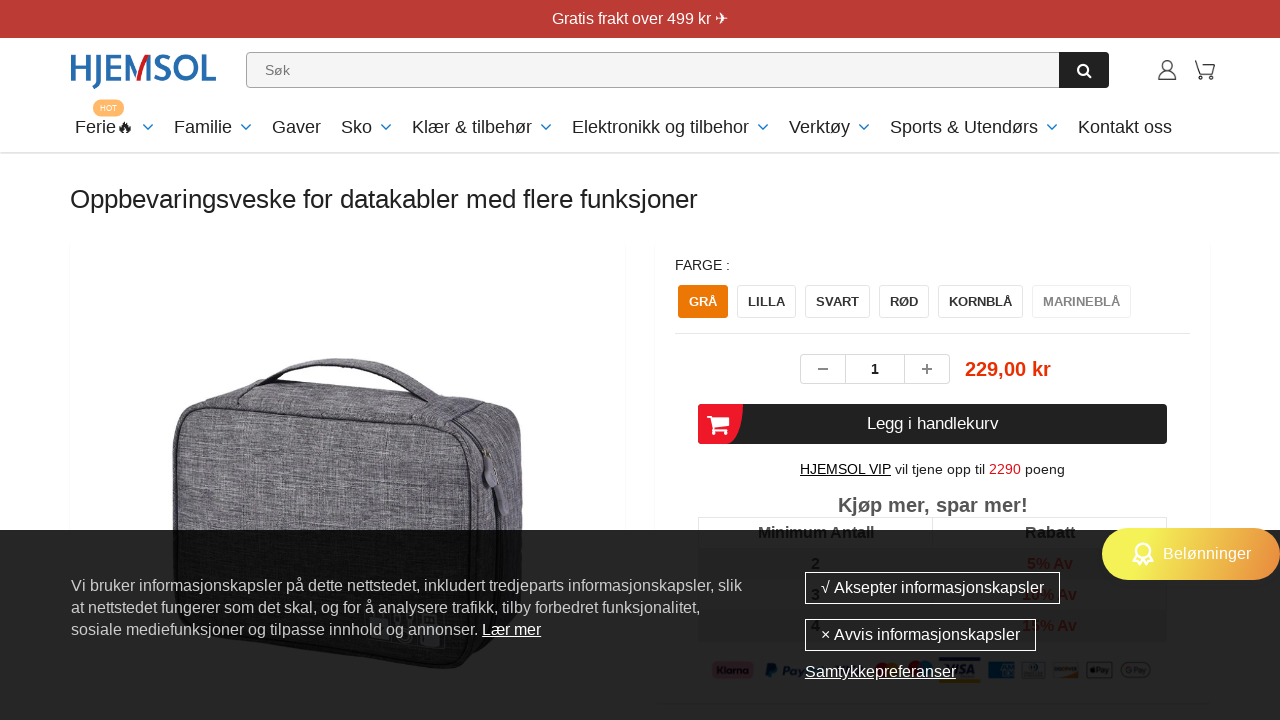

--- FILE ---
content_type: text/html; charset=utf-8
request_url: https://www.hjemsol.no/products/multi-function-data-cable-storage-bag
body_size: 45651
content:
<!doctype html>
<html lang="en" class="noIE">
  <head><script>GSXMLHttpRequest = XMLHttpRequest;</script>

    <!-- Basic page needs ================================================== -->
    <meta charset="utf-8">
    <meta name="viewport" content="width=device-width, initial-scale=1, maximum-scale=1">
    <meta name="google-site-verification" content="Xq0FPlvjF2evn7SDRVo5BPwc3X4ebWCSsGtKxR0F6Rw" />
    <meta name="google-site-verification" content="-J60kzxfjK623RGfrrpomtoQCr_XMU_0dB1-IDgOsV0" />
    <meta name="google-site-verification" content="2q_dhHKbpWhb-XJqGDzxK57gADujxtufsBCD7YUbMo4" />


    

     
<script src="//www.hjemsol.no/cdn/shop/t/54/assets/gcs.js?v=115525947305220003321767837721" type="text/javascript"></script>

    
    
    




<!-- Google Tag Manager -->
<script>(function(w,d,s,l,i){w[l]=w[l]||[];w[l].push({'gtm.start':
new Date().getTime(),event:'gtm.js'});var f=d.getElementsByTagName(s)[0],
j=d.createElement(s),dl=l!='dataLayer'?'&l='+l:'';j.async=true;j.src=
'https://www.googletagmanager.com/gtm.js?id='+i+dl;f.parentNode.insertBefore(j,f);
})(window,document,'script','dataLayer','GTM-54VXXRGG');</script>
<!-- End Google Tag Manager -->

    <!-- Title and description ================================================== -->
    <title>
      Oppbevaringsveske for datakabler med flere funksjoner &ndash; hjemsol
    </title>
    <meta name="google-site-verification" content="f41lvGg2I1gbKlnJO-hksrypgf7jRtWvhV5m8ud6M-8" />

    
    <meta name="description" content="💕Med denne oppbevaringsvesken er det ganske enkelt å organisere alle småtingene dine!🚀Den er også en utmerket partner for reisen din, og hjelper deg med å plassere kablene, kortene, ladere eller kosmetikk pent. FUNKSJONER Vanntett: Denne reisevesken er laget av slitesterkt, lett og vanntett Oxford-stoffmateriale med go">
    
<meta name="google-site-verification" content="TfObg-hq5AuVIpXvQidFqr5R4n8PN2tHkPMW9-6Vejs" />

    <!-- Helpers ================================================== -->
    
  <meta property="og:type" content="product">
  <meta property="og:title" content="Oppbevaringsveske for datakabler med flere funksjoner">
  
  <meta property="og:image" content="http://www.hjemsol.no/cdn/shop/products/1_05bc8442-0c5a-41a7-b9e4-c645538eee9e_800x.jpg?v=1642325692">
  <meta property="og:image:secure_url" content="https://www.hjemsol.no/cdn/shop/products/1_05bc8442-0c5a-41a7-b9e4-c645538eee9e_800x.jpg?v=1642325692">
  
  <meta property="og:image" content="http://www.hjemsol.no/cdn/shop/products/2_fb72704b-9f62-4146-9ed0-6b1db75615d3_800x.jpg?v=1642325692">
  <meta property="og:image:secure_url" content="https://www.hjemsol.no/cdn/shop/products/2_fb72704b-9f62-4146-9ed0-6b1db75615d3_800x.jpg?v=1642325692">
  
  <meta property="og:image" content="http://www.hjemsol.no/cdn/shop/products/2_581df1f1-4852-4eda-b6a1-6239f5d4938a_800x.jpg?v=1642325692">
  <meta property="og:image:secure_url" content="https://www.hjemsol.no/cdn/shop/products/2_581df1f1-4852-4eda-b6a1-6239f5d4938a_800x.jpg?v=1642325692">
  
  <meta property="og:price:amount" content="229,00">
  <meta property="og:price:currency" content="NOK">


  <meta property="og:description" content="💕Med denne oppbevaringsvesken er det ganske enkelt å organisere alle småtingene dine!🚀Den er også en utmerket partner for reisen din, og hjelper deg med å plassere kablene, kortene, ladere eller kosmetikk pent. FUNKSJONER Vanntett: Denne reisevesken er laget av slitesterkt, lett og vanntett Oxford-stoffmateriale med go">

  <meta property="og:url" content="https://www.hjemsol.no/products/multi-function-data-cable-storage-bag">
  <meta property="og:site_name" content="hjemsol">



<meta name="twitter:card" content="summary">

  <meta name="twitter:title" content="Oppbevaringsveske for datakabler med flere funksjoner">
  <meta name="twitter:description" content="💕Med denne oppbevaringsvesken er det ganske enkelt å organisere alle småtingene dine!🚀Den er også en utmerket partner for reisen din, og hjelper deg med å plassere kablene, kortene, ladere eller kosmetikk pent. FUNKSJONER Vanntett: Denne reisevesken er laget av slitesterkt, lett og vanntett Oxford-stoffmateriale med godt polstret semi-fleksible deksler. Lett å rengjøre. Beskytt og hold orden i sakene dine. Lommedesign: De ryddige nettinglommene og elastiske løkkene gir stor fleksibilitet for å organisere tilbehøret ditt. Hold det viktigste godt organisert og lett tilgjengelig. Beste organiseringen: Spesielt designet for alle slags organiseringsformål, som kabler, flash-disk, USB-stasjon, strøm, telefon, ladere, pass, kontanter, hodetelefonkabler, SD-kort, kort og så videre. Stor kapasitet: Stor kabeloppbevaringsbag, med 5 elastiske løkker, 4 nettingposer for å oppbevare kabler, USB-minnepinner, lader og annet tilbehør. Multifunksjon: Kabelorganisatorbagen er godt polstret, med semi-fleksibel overflate som gir utmerket beskyttelse for tilbehøret ditt. Denne">
  <meta name="twitter:image" content="https://www.hjemsol.no/cdn/shop/products/1_05bc8442-0c5a-41a7-b9e4-c645538eee9e_800x.jpg?v=1642325692">
  <meta name="twitter:image:width" content="240">
  <meta name="twitter:image:height" content="240">

    <link rel="canonical" href="https://www.hjemsol.no/products/multi-function-data-cable-storage-bag">
    <meta name="viewport" content="width=device-width,initial-scale=1">
    <meta name="theme-color" content="#000000">

    
    <link rel="shortcut icon" href="//www.hjemsol.no/cdn/shop/t/54/assets/favicon.png?v=149104118992039467121767837721" type="image/png" />
    

    
    
    
        
<!-- <link rel='stylesheet' id='flatsome-googlefonts-css'  href='//fonts.googleapis.com/css?family=Nunito%3Aregular%2C700%2Cregular%2C700%7CDancing+Script%3Aregular%2C400&#038;display=swap&#038;ver=3.9' type='text/css' media='all' /> -->
    
    <link rel="stylesheet" type="text/css" href="//cdn.jsdelivr.net/npm/slick-carousel@1.8.1/slick/slick-theme.css"/>

    
     <link href="//www.hjemsol.no/cdn/shop/t/54/assets/slick.css?v=60778196010295258831767837721" rel="stylesheet" type="text/css" media="all" /> 
    <link href="//www.hjemsol.no/cdn/shop/t/54/assets/apps.css?v=416112828544129461767837721" rel="stylesheet" type="text/css" media="all" />
    <link href="//www.hjemsol.no/cdn/shop/t/54/assets/style.css?v=181873124466274141991767838174" rel="stylesheet" type="text/css" media="all" />
    <link href="//www.hjemsol.no/cdn/shop/t/54/assets/flexslider.css?v=26719980696272583651767837721" rel="stylesheet" type="text/css" media="all" />
    <link href="//www.hjemsol.no/cdn/shop/t/54/assets/flexslider-product.css?v=100848289567438265891767837721" rel="stylesheet" type="text/css" media="all" />

    

    

     

    
    

    <!-- Header hook for plugins ================================================== -->
    <script>window.performance && window.performance.mark && window.performance.mark('shopify.content_for_header.start');</script><meta id="shopify-digital-wallet" name="shopify-digital-wallet" content="/51907231915/digital_wallets/dialog">
<meta name="shopify-checkout-api-token" content="e3a529b4730b9f2b5aadedcb5427c604">
<meta id="in-context-paypal-metadata" data-shop-id="51907231915" data-venmo-supported="true" data-environment="production" data-locale="en_US" data-paypal-v4="true" data-currency="NOK">
<link rel="alternate" type="application/json+oembed" href="https://www.hjemsol.no/products/multi-function-data-cable-storage-bag.oembed">
<script async="async" src="/checkouts/internal/preloads.js?locale=nb-NO"></script>
<script id="shopify-features" type="application/json">{"accessToken":"e3a529b4730b9f2b5aadedcb5427c604","betas":["rich-media-storefront-analytics"],"domain":"www.hjemsol.no","predictiveSearch":true,"shopId":51907231915,"locale":"nb"}</script>
<script>var Shopify = Shopify || {};
Shopify.shop = "hjemsol.myshopify.com";
Shopify.locale = "nb";
Shopify.currency = {"active":"NOK","rate":"1.0"};
Shopify.country = "NO";
Shopify.theme = {"name":"2026情人节 去掉复购添加Paypal + 懒加载 + 积分 + LP...","id":151520805035,"schema_name":"ShowTime","schema_version":"5.0.6","theme_store_id":null,"role":"main"};
Shopify.theme.handle = "null";
Shopify.theme.style = {"id":null,"handle":null};
Shopify.cdnHost = "www.hjemsol.no/cdn";
Shopify.routes = Shopify.routes || {};
Shopify.routes.root = "/";</script>
<script type="module">!function(o){(o.Shopify=o.Shopify||{}).modules=!0}(window);</script>
<script>!function(o){function n(){var o=[];function n(){o.push(Array.prototype.slice.apply(arguments))}return n.q=o,n}var t=o.Shopify=o.Shopify||{};t.loadFeatures=n(),t.autoloadFeatures=n()}(window);</script>
<script id="shop-js-analytics" type="application/json">{"pageType":"product"}</script>
<script defer="defer" async type="module" src="//www.hjemsol.no/cdn/shopifycloud/shop-js/modules/v2/client.init-shop-cart-sync_Cq55waMD.nb.esm.js"></script>
<script defer="defer" async type="module" src="//www.hjemsol.no/cdn/shopifycloud/shop-js/modules/v2/chunk.common_DIOnffBL.esm.js"></script>
<script defer="defer" async type="module" src="//www.hjemsol.no/cdn/shopifycloud/shop-js/modules/v2/chunk.modal_DOnzx6pZ.esm.js"></script>
<script type="module">
  await import("//www.hjemsol.no/cdn/shopifycloud/shop-js/modules/v2/client.init-shop-cart-sync_Cq55waMD.nb.esm.js");
await import("//www.hjemsol.no/cdn/shopifycloud/shop-js/modules/v2/chunk.common_DIOnffBL.esm.js");
await import("//www.hjemsol.no/cdn/shopifycloud/shop-js/modules/v2/chunk.modal_DOnzx6pZ.esm.js");

  window.Shopify.SignInWithShop?.initShopCartSync?.({"fedCMEnabled":true,"windoidEnabled":true});

</script>
<script>(function() {
  var isLoaded = false;
  function asyncLoad() {
    if (isLoaded) return;
    isLoaded = true;
    var urls = ["https:\/\/loox.io\/widget\/Ek-H8G2M2Y\/loox.1608106804419.js?shop=hjemsol.myshopify.com","https:\/\/ufe.helixo.co\/scripts\/sdk.min.js?shop=hjemsol.myshopify.com","https:\/\/mds.oceanpayment.com\/assets\/shopifylogo\/visa,mastercard,maestro,jcb,american_express,diners_club,discover.js?shop=hjemsol.myshopify.com","https:\/\/dkov91l6wait7.cloudfront.net\/almighty.js?shop=hjemsol.myshopify.com","https:\/\/omnisnippet1.com\/platforms\/shopify.js?source=scriptTag\u0026v=2025-05-15T01\u0026shop=hjemsol.myshopify.com","https:\/\/s3.eu-west-1.amazonaws.com\/production-klarna-il-shopify-osm\/f1b3d17aa67707db5225aa5747c03d331dbcb8ea\/hjemsol.myshopify.com-1767838311734.js?shop=hjemsol.myshopify.com"];
    for (var i = 0; i < urls.length; i++) {
      var s = document.createElement('script');
      s.type = 'text/javascript';
      s.async = true;
      s.src = urls[i];
      var x = document.getElementsByTagName('script')[0];
      x.parentNode.insertBefore(s, x);
    }
  };
  if(window.attachEvent) {
    window.attachEvent('onload', asyncLoad);
  } else {
    window.addEventListener('load', asyncLoad, false);
  }
})();</script>
<script id="__st">var __st={"a":51907231915,"offset":-14400,"reqid":"2bc8f4d1-8da8-45ae-9235-76f8101fb95e-1769104582","pageurl":"www.hjemsol.no\/products\/multi-function-data-cable-storage-bag","u":"8b46a57374f5","p":"product","rtyp":"product","rid":7211315331243};</script>
<script>window.ShopifyPaypalV4VisibilityTracking = true;</script>
<script id="captcha-bootstrap">!function(){'use strict';const t='contact',e='account',n='new_comment',o=[[t,t],['blogs',n],['comments',n],[t,'customer']],c=[[e,'customer_login'],[e,'guest_login'],[e,'recover_customer_password'],[e,'create_customer']],r=t=>t.map((([t,e])=>`form[action*='/${t}']:not([data-nocaptcha='true']) input[name='form_type'][value='${e}']`)).join(','),a=t=>()=>t?[...document.querySelectorAll(t)].map((t=>t.form)):[];function s(){const t=[...o],e=r(t);return a(e)}const i='password',u='form_key',d=['recaptcha-v3-token','g-recaptcha-response','h-captcha-response',i],f=()=>{try{return window.sessionStorage}catch{return}},m='__shopify_v',_=t=>t.elements[u];function p(t,e,n=!1){try{const o=window.sessionStorage,c=JSON.parse(o.getItem(e)),{data:r}=function(t){const{data:e,action:n}=t;return t[m]||n?{data:e,action:n}:{data:t,action:n}}(c);for(const[e,n]of Object.entries(r))t.elements[e]&&(t.elements[e].value=n);n&&o.removeItem(e)}catch(o){console.error('form repopulation failed',{error:o})}}const l='form_type',E='cptcha';function T(t){t.dataset[E]=!0}const w=window,h=w.document,L='Shopify',v='ce_forms',y='captcha';let A=!1;((t,e)=>{const n=(g='f06e6c50-85a8-45c8-87d0-21a2b65856fe',I='https://cdn.shopify.com/shopifycloud/storefront-forms-hcaptcha/ce_storefront_forms_captcha_hcaptcha.v1.5.2.iife.js',D={infoText:'Beskyttet av hCaptcha',privacyText:'Personvern',termsText:'Vilkår'},(t,e,n)=>{const o=w[L][v],c=o.bindForm;if(c)return c(t,g,e,D).then(n);var r;o.q.push([[t,g,e,D],n]),r=I,A||(h.body.append(Object.assign(h.createElement('script'),{id:'captcha-provider',async:!0,src:r})),A=!0)});var g,I,D;w[L]=w[L]||{},w[L][v]=w[L][v]||{},w[L][v].q=[],w[L][y]=w[L][y]||{},w[L][y].protect=function(t,e){n(t,void 0,e),T(t)},Object.freeze(w[L][y]),function(t,e,n,w,h,L){const[v,y,A,g]=function(t,e,n){const i=e?o:[],u=t?c:[],d=[...i,...u],f=r(d),m=r(i),_=r(d.filter((([t,e])=>n.includes(e))));return[a(f),a(m),a(_),s()]}(w,h,L),I=t=>{const e=t.target;return e instanceof HTMLFormElement?e:e&&e.form},D=t=>v().includes(t);t.addEventListener('submit',(t=>{const e=I(t);if(!e)return;const n=D(e)&&!e.dataset.hcaptchaBound&&!e.dataset.recaptchaBound,o=_(e),c=g().includes(e)&&(!o||!o.value);(n||c)&&t.preventDefault(),c&&!n&&(function(t){try{if(!f())return;!function(t){const e=f();if(!e)return;const n=_(t);if(!n)return;const o=n.value;o&&e.removeItem(o)}(t);const e=Array.from(Array(32),(()=>Math.random().toString(36)[2])).join('');!function(t,e){_(t)||t.append(Object.assign(document.createElement('input'),{type:'hidden',name:u})),t.elements[u].value=e}(t,e),function(t,e){const n=f();if(!n)return;const o=[...t.querySelectorAll(`input[type='${i}']`)].map((({name:t})=>t)),c=[...d,...o],r={};for(const[a,s]of new FormData(t).entries())c.includes(a)||(r[a]=s);n.setItem(e,JSON.stringify({[m]:1,action:t.action,data:r}))}(t,e)}catch(e){console.error('failed to persist form',e)}}(e),e.submit())}));const S=(t,e)=>{t&&!t.dataset[E]&&(n(t,e.some((e=>e===t))),T(t))};for(const o of['focusin','change'])t.addEventListener(o,(t=>{const e=I(t);D(e)&&S(e,y())}));const B=e.get('form_key'),M=e.get(l),P=B&&M;t.addEventListener('DOMContentLoaded',(()=>{const t=y();if(P)for(const e of t)e.elements[l].value===M&&p(e,B);[...new Set([...A(),...v().filter((t=>'true'===t.dataset.shopifyCaptcha))])].forEach((e=>S(e,t)))}))}(h,new URLSearchParams(w.location.search),n,t,e,['guest_login'])})(!0,!0)}();</script>
<script integrity="sha256-4kQ18oKyAcykRKYeNunJcIwy7WH5gtpwJnB7kiuLZ1E=" data-source-attribution="shopify.loadfeatures" defer="defer" src="//www.hjemsol.no/cdn/shopifycloud/storefront/assets/storefront/load_feature-a0a9edcb.js" crossorigin="anonymous"></script>
<script data-source-attribution="shopify.dynamic_checkout.dynamic.init">var Shopify=Shopify||{};Shopify.PaymentButton=Shopify.PaymentButton||{isStorefrontPortableWallets:!0,init:function(){window.Shopify.PaymentButton.init=function(){};var t=document.createElement("script");t.src="https://www.hjemsol.no/cdn/shopifycloud/portable-wallets/latest/portable-wallets.nb.js",t.type="module",document.head.appendChild(t)}};
</script>
<script data-source-attribution="shopify.dynamic_checkout.buyer_consent">
  function portableWalletsHideBuyerConsent(e){var t=document.getElementById("shopify-buyer-consent"),n=document.getElementById("shopify-subscription-policy-button");t&&n&&(t.classList.add("hidden"),t.setAttribute("aria-hidden","true"),n.removeEventListener("click",e))}function portableWalletsShowBuyerConsent(e){var t=document.getElementById("shopify-buyer-consent"),n=document.getElementById("shopify-subscription-policy-button");t&&n&&(t.classList.remove("hidden"),t.removeAttribute("aria-hidden"),n.addEventListener("click",e))}window.Shopify?.PaymentButton&&(window.Shopify.PaymentButton.hideBuyerConsent=portableWalletsHideBuyerConsent,window.Shopify.PaymentButton.showBuyerConsent=portableWalletsShowBuyerConsent);
</script>
<script data-source-attribution="shopify.dynamic_checkout.cart.bootstrap">document.addEventListener("DOMContentLoaded",(function(){function t(){return document.querySelector("shopify-accelerated-checkout-cart, shopify-accelerated-checkout")}if(t())Shopify.PaymentButton.init();else{new MutationObserver((function(e,n){t()&&(Shopify.PaymentButton.init(),n.disconnect())})).observe(document.body,{childList:!0,subtree:!0})}}));
</script>
<link id="shopify-accelerated-checkout-styles" rel="stylesheet" media="screen" href="https://www.hjemsol.no/cdn/shopifycloud/portable-wallets/latest/accelerated-checkout-backwards-compat.css" crossorigin="anonymous">
<style id="shopify-accelerated-checkout-cart">
        #shopify-buyer-consent {
  margin-top: 1em;
  display: inline-block;
  width: 100%;
}

#shopify-buyer-consent.hidden {
  display: none;
}

#shopify-subscription-policy-button {
  background: none;
  border: none;
  padding: 0;
  text-decoration: underline;
  font-size: inherit;
  cursor: pointer;
}

#shopify-subscription-policy-button::before {
  box-shadow: none;
}

      </style>

<script>window.performance && window.performance.mark && window.performance.mark('shopify.content_for_header.end');</script>
    <script src="//www.hjemsol.no/cdn/shop/t/54/assets/saker.js?v=176598517740557200571767837721" type="text/javascript"></script>
    <script src="//www.hjemsol.no/cdn/shop/t/54/assets/lazysizes.min.js?v=165306835938456545481767837721" type="text/javascript"></script>

    <!--[if lt IE 9]>
<script src="//html5shiv.googlecode.com/svn/trunk/html5.js" type="text/javascript"></script>
<![endif]-->

    

    <script src="//www.hjemsol.no/cdn/shop/t/54/assets/jquery.js?v=105778841822381192391767837721" type="text/javascript"></script>

    <!-- Theme Global App JS ================================================== -->
    <script>
      var app = app || {
        data:{
          template:"product",
          money_format: "{{amount_with_comma_separator}} kr"
        }
      }
    </script>  
    <script>var loox_global_hash = '1769096862370';</script><script>var loox_pop_active = true;var loox_pop_display = {"home_page":true,"product_page":true,"cart_page":false,"other_pages":false};</script><style>.loox-reviews-default { max-width: 1200px; margin: 0 auto; }</style>
    <script>
      if(document.location.href.indexOf('?sort_by=best-selling') > -1) { 
        var url = document.location.href;
        document.location.href = url.replace("?sort_by=best-selling","");
      }
      if(document.location.href.indexOf('&sort_by=best-selling') > -1) { 
        var url = document.location.href;
        document.location.href = url.replace("&sort_by=best-selling","");
      }
    </script>
  


<!-- Google tag (gtag.js) -->
<!-- <script async src="https://www.googletagmanager.com/gtag/js?id=AW-386573351"></script>
<script>
  window.dataLayer = window.dataLayer || [];
  function gtag(){dataLayer.push(arguments);}
  gtag('js', new Date());

  gtag('config', 'AW-386573351');
</script> -->
    
  <!-- BeginConsistentCartAddon -->  <script>    Shopify.customer_logged_in = false ;  Shopify.customer_email = "" ;  Shopify.log_uuids = true;    </script>  <!-- EndConsistentCartAddon -->
<style>
.text-sticky.sticky {
    top: 94px;
}
  @media(max-width:480px){
    .text-sticky.sticky {
        top: 87px;
    }
  }
</style>     


    
<!-- BEGIN app block: shopify://apps/ufe-cross-sell-upsell-bundle/blocks/app-embed/588d2ac5-62f3-4ccd-8638-da98ec61fa90 -->



<script>
  window.isUfeInstalled = true;
  
  window.ufeStore = {
    collections: [297441394859,296191754411,306313658539,284666200235,238899560619,239574712491,239556722859,321384186027,239002681515,238899134635,324821418155,321312915627,318898667691],
    tags: 'discount,Familie,Lagring og arrangør'.split(','),
    selectedVariantId: 41435367604395,
    moneyFormat: "{{amount_with_comma_separator}} kr",
    moneyFormatWithCurrency: "{{amount_with_comma_separator}} NOK",
    currency: "NOK",
    customerId: null,
    productAvailable: true,
    productMapping: [],
    meta: {
        pageType: 'product' ,
        productId: 7211315331243 ,
        selectedVariantId: 41435367604395,
        collectionId: null
    }
  }
  


  
    window.ufeStore.cartTotal = 0;
    window.ufeStore.cart = {"note":null,"attributes":{},"original_total_price":0,"total_price":0,"total_discount":0,"total_weight":0.0,"item_count":0,"items":[],"requires_shipping":false,"currency":"NOK","items_subtotal_price":0,"cart_level_discount_applications":[],"checkout_charge_amount":0},
    
  

   window.ufeStore.localization = {};
  
  

  window.ufeStore.localization.availableCountries = ["NO"];
  window.ufeStore.localization.availableLanguages = ["nb"];

  console.log("%c UFE: Funnel Engines ⚡️ Full Throttle 🦾😎!", 'font-weight: bold; letter-spacing: 2px; font-family: system-ui, -apple-system, BlinkMacSystemFont, "Segoe UI", "Roboto", "Oxygen", "Ubuntu", Arial, sans-serif;font-size: 20px;color: rgb(25, 124, 255); text-shadow: 1px 1px 0 rgb(62, 246, 255)');
  console.log(`%c \n Funnels on hjemsol is powered by Upsell Funnel Engine. \n  \n   → Positive ROI Guaranteed \n   → #1 Upsell Funnel App\n   → Increased AOV & LTV\n   → All-In-One Upsell & Cross Sell\n  \n Know more: https://helixo.co/ufe \n\n  \n  `,'font-size: 12px;font-family: monospace;padding: 1px 2px;line-height: 1');
   
</script>


<script async src="https://ufe.helixo.co/scripts/app-core.min.js?shop=hjemsol.myshopify.com"></script><!-- END app block --><!-- BEGIN app block: shopify://apps/attentive/blocks/attn-tag/8df62c72-8fe4-407e-a5b3-72132be30a0d --><script type="text/javascript" src="https://cdn.attn.tv/hjemsol/dtag.js?source=app-embed" defer="defer"></script>


<!-- END app block --><link href="https://monorail-edge.shopifysvc.com" rel="dns-prefetch">
<script>(function(){if ("sendBeacon" in navigator && "performance" in window) {try {var session_token_from_headers = performance.getEntriesByType('navigation')[0].serverTiming.find(x => x.name == '_s').description;} catch {var session_token_from_headers = undefined;}var session_cookie_matches = document.cookie.match(/_shopify_s=([^;]*)/);var session_token_from_cookie = session_cookie_matches && session_cookie_matches.length === 2 ? session_cookie_matches[1] : "";var session_token = session_token_from_headers || session_token_from_cookie || "";function handle_abandonment_event(e) {var entries = performance.getEntries().filter(function(entry) {return /monorail-edge.shopifysvc.com/.test(entry.name);});if (!window.abandonment_tracked && entries.length === 0) {window.abandonment_tracked = true;var currentMs = Date.now();var navigation_start = performance.timing.navigationStart;var payload = {shop_id: 51907231915,url: window.location.href,navigation_start,duration: currentMs - navigation_start,session_token,page_type: "product"};window.navigator.sendBeacon("https://monorail-edge.shopifysvc.com/v1/produce", JSON.stringify({schema_id: "online_store_buyer_site_abandonment/1.1",payload: payload,metadata: {event_created_at_ms: currentMs,event_sent_at_ms: currentMs}}));}}window.addEventListener('pagehide', handle_abandonment_event);}}());</script>
<script id="web-pixels-manager-setup">(function e(e,d,r,n,o){if(void 0===o&&(o={}),!Boolean(null===(a=null===(i=window.Shopify)||void 0===i?void 0:i.analytics)||void 0===a?void 0:a.replayQueue)){var i,a;window.Shopify=window.Shopify||{};var t=window.Shopify;t.analytics=t.analytics||{};var s=t.analytics;s.replayQueue=[],s.publish=function(e,d,r){return s.replayQueue.push([e,d,r]),!0};try{self.performance.mark("wpm:start")}catch(e){}var l=function(){var e={modern:/Edge?\/(1{2}[4-9]|1[2-9]\d|[2-9]\d{2}|\d{4,})\.\d+(\.\d+|)|Firefox\/(1{2}[4-9]|1[2-9]\d|[2-9]\d{2}|\d{4,})\.\d+(\.\d+|)|Chrom(ium|e)\/(9{2}|\d{3,})\.\d+(\.\d+|)|(Maci|X1{2}).+ Version\/(15\.\d+|(1[6-9]|[2-9]\d|\d{3,})\.\d+)([,.]\d+|)( \(\w+\)|)( Mobile\/\w+|) Safari\/|Chrome.+OPR\/(9{2}|\d{3,})\.\d+\.\d+|(CPU[ +]OS|iPhone[ +]OS|CPU[ +]iPhone|CPU IPhone OS|CPU iPad OS)[ +]+(15[._]\d+|(1[6-9]|[2-9]\d|\d{3,})[._]\d+)([._]\d+|)|Android:?[ /-](13[3-9]|1[4-9]\d|[2-9]\d{2}|\d{4,})(\.\d+|)(\.\d+|)|Android.+Firefox\/(13[5-9]|1[4-9]\d|[2-9]\d{2}|\d{4,})\.\d+(\.\d+|)|Android.+Chrom(ium|e)\/(13[3-9]|1[4-9]\d|[2-9]\d{2}|\d{4,})\.\d+(\.\d+|)|SamsungBrowser\/([2-9]\d|\d{3,})\.\d+/,legacy:/Edge?\/(1[6-9]|[2-9]\d|\d{3,})\.\d+(\.\d+|)|Firefox\/(5[4-9]|[6-9]\d|\d{3,})\.\d+(\.\d+|)|Chrom(ium|e)\/(5[1-9]|[6-9]\d|\d{3,})\.\d+(\.\d+|)([\d.]+$|.*Safari\/(?![\d.]+ Edge\/[\d.]+$))|(Maci|X1{2}).+ Version\/(10\.\d+|(1[1-9]|[2-9]\d|\d{3,})\.\d+)([,.]\d+|)( \(\w+\)|)( Mobile\/\w+|) Safari\/|Chrome.+OPR\/(3[89]|[4-9]\d|\d{3,})\.\d+\.\d+|(CPU[ +]OS|iPhone[ +]OS|CPU[ +]iPhone|CPU IPhone OS|CPU iPad OS)[ +]+(10[._]\d+|(1[1-9]|[2-9]\d|\d{3,})[._]\d+)([._]\d+|)|Android:?[ /-](13[3-9]|1[4-9]\d|[2-9]\d{2}|\d{4,})(\.\d+|)(\.\d+|)|Mobile Safari.+OPR\/([89]\d|\d{3,})\.\d+\.\d+|Android.+Firefox\/(13[5-9]|1[4-9]\d|[2-9]\d{2}|\d{4,})\.\d+(\.\d+|)|Android.+Chrom(ium|e)\/(13[3-9]|1[4-9]\d|[2-9]\d{2}|\d{4,})\.\d+(\.\d+|)|Android.+(UC? ?Browser|UCWEB|U3)[ /]?(15\.([5-9]|\d{2,})|(1[6-9]|[2-9]\d|\d{3,})\.\d+)\.\d+|SamsungBrowser\/(5\.\d+|([6-9]|\d{2,})\.\d+)|Android.+MQ{2}Browser\/(14(\.(9|\d{2,})|)|(1[5-9]|[2-9]\d|\d{3,})(\.\d+|))(\.\d+|)|K[Aa][Ii]OS\/(3\.\d+|([4-9]|\d{2,})\.\d+)(\.\d+|)/},d=e.modern,r=e.legacy,n=navigator.userAgent;return n.match(d)?"modern":n.match(r)?"legacy":"unknown"}(),u="modern"===l?"modern":"legacy",c=(null!=n?n:{modern:"",legacy:""})[u],f=function(e){return[e.baseUrl,"/wpm","/b",e.hashVersion,"modern"===e.buildTarget?"m":"l",".js"].join("")}({baseUrl:d,hashVersion:r,buildTarget:u}),m=function(e){var d=e.version,r=e.bundleTarget,n=e.surface,o=e.pageUrl,i=e.monorailEndpoint;return{emit:function(e){var a=e.status,t=e.errorMsg,s=(new Date).getTime(),l=JSON.stringify({metadata:{event_sent_at_ms:s},events:[{schema_id:"web_pixels_manager_load/3.1",payload:{version:d,bundle_target:r,page_url:o,status:a,surface:n,error_msg:t},metadata:{event_created_at_ms:s}}]});if(!i)return console&&console.warn&&console.warn("[Web Pixels Manager] No Monorail endpoint provided, skipping logging."),!1;try{return self.navigator.sendBeacon.bind(self.navigator)(i,l)}catch(e){}var u=new XMLHttpRequest;try{return u.open("POST",i,!0),u.setRequestHeader("Content-Type","text/plain"),u.send(l),!0}catch(e){return console&&console.warn&&console.warn("[Web Pixels Manager] Got an unhandled error while logging to Monorail."),!1}}}}({version:r,bundleTarget:l,surface:e.surface,pageUrl:self.location.href,monorailEndpoint:e.monorailEndpoint});try{o.browserTarget=l,function(e){var d=e.src,r=e.async,n=void 0===r||r,o=e.onload,i=e.onerror,a=e.sri,t=e.scriptDataAttributes,s=void 0===t?{}:t,l=document.createElement("script"),u=document.querySelector("head"),c=document.querySelector("body");if(l.async=n,l.src=d,a&&(l.integrity=a,l.crossOrigin="anonymous"),s)for(var f in s)if(Object.prototype.hasOwnProperty.call(s,f))try{l.dataset[f]=s[f]}catch(e){}if(o&&l.addEventListener("load",o),i&&l.addEventListener("error",i),u)u.appendChild(l);else{if(!c)throw new Error("Did not find a head or body element to append the script");c.appendChild(l)}}({src:f,async:!0,onload:function(){if(!function(){var e,d;return Boolean(null===(d=null===(e=window.Shopify)||void 0===e?void 0:e.analytics)||void 0===d?void 0:d.initialized)}()){var d=window.webPixelsManager.init(e)||void 0;if(d){var r=window.Shopify.analytics;r.replayQueue.forEach((function(e){var r=e[0],n=e[1],o=e[2];d.publishCustomEvent(r,n,o)})),r.replayQueue=[],r.publish=d.publishCustomEvent,r.visitor=d.visitor,r.initialized=!0}}},onerror:function(){return m.emit({status:"failed",errorMsg:"".concat(f," has failed to load")})},sri:function(e){var d=/^sha384-[A-Za-z0-9+/=]+$/;return"string"==typeof e&&d.test(e)}(c)?c:"",scriptDataAttributes:o}),m.emit({status:"loading"})}catch(e){m.emit({status:"failed",errorMsg:(null==e?void 0:e.message)||"Unknown error"})}}})({shopId: 51907231915,storefrontBaseUrl: "https://www.hjemsol.no",extensionsBaseUrl: "https://extensions.shopifycdn.com/cdn/shopifycloud/web-pixels-manager",monorailEndpoint: "https://monorail-edge.shopifysvc.com/unstable/produce_batch",surface: "storefront-renderer",enabledBetaFlags: ["2dca8a86"],webPixelsConfigList: [{"id":"812351659","configuration":"{\"shop\":\"hjemsol.myshopify.com\"}","eventPayloadVersion":"v1","runtimeContext":"STRICT","scriptVersion":"94b80d6b5f8a2309cad897219cb9737f","type":"APP","apiClientId":3090431,"privacyPurposes":["ANALYTICS","MARKETING","SALE_OF_DATA"],"dataSharingAdjustments":{"protectedCustomerApprovalScopes":["read_customer_address","read_customer_email","read_customer_name","read_customer_personal_data","read_customer_phone"]}},{"id":"420741291","configuration":"{\"pixelCode\":\"C7AIMG8B3BVT6EAP4TTG\"}","eventPayloadVersion":"v1","runtimeContext":"STRICT","scriptVersion":"22e92c2ad45662f435e4801458fb78cc","type":"APP","apiClientId":4383523,"privacyPurposes":["ANALYTICS","MARKETING","SALE_OF_DATA"],"dataSharingAdjustments":{"protectedCustomerApprovalScopes":["read_customer_address","read_customer_email","read_customer_name","read_customer_personal_data","read_customer_phone"]}},{"id":"413696171","configuration":"{\"pixel_id\":\"394758148630384\",\"pixel_type\":\"facebook_pixel\",\"metaapp_system_user_token\":\"-\"}","eventPayloadVersion":"v1","runtimeContext":"OPEN","scriptVersion":"ca16bc87fe92b6042fbaa3acc2fbdaa6","type":"APP","apiClientId":2329312,"privacyPurposes":["ANALYTICS","MARKETING","SALE_OF_DATA"],"dataSharingAdjustments":{"protectedCustomerApprovalScopes":["read_customer_address","read_customer_email","read_customer_name","read_customer_personal_data","read_customer_phone"]}},{"id":"334594219","configuration":"{\"env\":\"prod\"}","eventPayloadVersion":"v1","runtimeContext":"LAX","scriptVersion":"3dbd78f0aeeb2c473821a9db9e2dd54a","type":"APP","apiClientId":3977633,"privacyPurposes":["ANALYTICS","MARKETING"],"dataSharingAdjustments":{"protectedCustomerApprovalScopes":["read_customer_address","read_customer_email","read_customer_name","read_customer_personal_data","read_customer_phone"]}},{"id":"107675819","configuration":"{\"apiURL\":\"https:\/\/api.omnisend.com\",\"appURL\":\"https:\/\/app.omnisend.com\",\"brandID\":\"606bc3ab4c7fa45454334244\",\"trackingURL\":\"https:\/\/wt.omnisendlink.com\"}","eventPayloadVersion":"v1","runtimeContext":"STRICT","scriptVersion":"aa9feb15e63a302383aa48b053211bbb","type":"APP","apiClientId":186001,"privacyPurposes":["ANALYTICS","MARKETING","SALE_OF_DATA"],"dataSharingAdjustments":{"protectedCustomerApprovalScopes":["read_customer_address","read_customer_email","read_customer_name","read_customer_personal_data","read_customer_phone"]}},{"id":"51151019","eventPayloadVersion":"1","runtimeContext":"LAX","scriptVersion":"5","type":"CUSTOM","privacyPurposes":["SALE_OF_DATA"],"name":"Google Ads \u0026 GA4 \u0026 GCS"},{"id":"114786475","eventPayloadVersion":"1","runtimeContext":"LAX","scriptVersion":"2","type":"CUSTOM","privacyPurposes":["SALE_OF_DATA"],"name":"Signal Gateway Pixel"},{"id":"shopify-app-pixel","configuration":"{}","eventPayloadVersion":"v1","runtimeContext":"STRICT","scriptVersion":"0450","apiClientId":"shopify-pixel","type":"APP","privacyPurposes":["ANALYTICS","MARKETING"]},{"id":"shopify-custom-pixel","eventPayloadVersion":"v1","runtimeContext":"LAX","scriptVersion":"0450","apiClientId":"shopify-pixel","type":"CUSTOM","privacyPurposes":["ANALYTICS","MARKETING"]}],isMerchantRequest: false,initData: {"shop":{"name":"hjemsol","paymentSettings":{"currencyCode":"NOK"},"myshopifyDomain":"hjemsol.myshopify.com","countryCode":"US","storefrontUrl":"https:\/\/www.hjemsol.no"},"customer":null,"cart":null,"checkout":null,"productVariants":[{"price":{"amount":229.0,"currencyCode":"NOK"},"product":{"title":"Oppbevaringsveske for datakabler med flere funksjoner","vendor":"Wichoos","id":"7211315331243","untranslatedTitle":"Oppbevaringsveske for datakabler med flere funksjoner","url":"\/products\/multi-function-data-cable-storage-bag","type":""},"id":"41435367604395","image":{"src":"\/\/www.hjemsol.no\/cdn\/shop\/products\/6_4bdce6e2-e4ef-42e4-8d4e-f80b18b87c1b.jpg?v=1642325712"},"sku":"HT247-2","title":"grå","untranslatedTitle":"grå"},{"price":{"amount":229.0,"currencyCode":"NOK"},"product":{"title":"Oppbevaringsveske for datakabler med flere funksjoner","vendor":"Wichoos","id":"7211315331243","untranslatedTitle":"Oppbevaringsveske for datakabler med flere funksjoner","url":"\/products\/multi-function-data-cable-storage-bag","type":""},"id":"41435367571627","image":{"src":"\/\/www.hjemsol.no\/cdn\/shop\/products\/3_17ae1f6a-d480-41c0-8deb-22ddf5f5def9.jpg?v=1642325712"},"sku":"HT247-1","title":"lilla","untranslatedTitle":"lilla"},{"price":{"amount":229.0,"currencyCode":"NOK"},"product":{"title":"Oppbevaringsveske for datakabler med flere funksjoner","vendor":"Wichoos","id":"7211315331243","untranslatedTitle":"Oppbevaringsveske for datakabler med flere funksjoner","url":"\/products\/multi-function-data-cable-storage-bag","type":""},"id":"41435367637163","image":{"src":"\/\/www.hjemsol.no\/cdn\/shop\/products\/5_d5e62cb3-6ba2-4011-b4fc-592fc6c65bbf.jpg?v=1642325712"},"sku":"HT247-3","title":"svart","untranslatedTitle":"svart"},{"price":{"amount":229.0,"currencyCode":"NOK"},"product":{"title":"Oppbevaringsveske for datakabler med flere funksjoner","vendor":"Wichoos","id":"7211315331243","untranslatedTitle":"Oppbevaringsveske for datakabler med flere funksjoner","url":"\/products\/multi-function-data-cable-storage-bag","type":""},"id":"41435367669931","image":{"src":"\/\/www.hjemsol.no\/cdn\/shop\/products\/7_169606df-d3ca-4d25-97ef-5639fff60421.jpg?v=1642325712"},"sku":"HT247-4","title":"rød","untranslatedTitle":"rød"},{"price":{"amount":229.0,"currencyCode":"NOK"},"product":{"title":"Oppbevaringsveske for datakabler med flere funksjoner","vendor":"Wichoos","id":"7211315331243","untranslatedTitle":"Oppbevaringsveske for datakabler med flere funksjoner","url":"\/products\/multi-function-data-cable-storage-bag","type":""},"id":"41435367702699","image":{"src":"\/\/www.hjemsol.no\/cdn\/shop\/products\/4_f8b8e4bf-9a0d-4ad7-bb8d-7c08f3e6f10a.jpg?v=1642325712"},"sku":"HT247-5","title":"kornblå","untranslatedTitle":"kornblå"},{"price":{"amount":229.0,"currencyCode":"NOK"},"product":{"title":"Oppbevaringsveske for datakabler med flere funksjoner","vendor":"Wichoos","id":"7211315331243","untranslatedTitle":"Oppbevaringsveske for datakabler med flere funksjoner","url":"\/products\/multi-function-data-cable-storage-bag","type":""},"id":"41435367735467","image":{"src":"\/\/www.hjemsol.no\/cdn\/shop\/products\/8_a8efd437-2ecd-482b-b7c3-d314662083b0.jpg?v=1642325712"},"sku":"HT247-6","title":"marineblå","untranslatedTitle":"marineblå"}],"purchasingCompany":null},},"https://www.hjemsol.no/cdn","fcfee988w5aeb613cpc8e4bc33m6693e112",{"modern":"","legacy":""},{"shopId":"51907231915","storefrontBaseUrl":"https:\/\/www.hjemsol.no","extensionBaseUrl":"https:\/\/extensions.shopifycdn.com\/cdn\/shopifycloud\/web-pixels-manager","surface":"storefront-renderer","enabledBetaFlags":"[\"2dca8a86\"]","isMerchantRequest":"false","hashVersion":"fcfee988w5aeb613cpc8e4bc33m6693e112","publish":"custom","events":"[[\"page_viewed\",{}],[\"product_viewed\",{\"productVariant\":{\"price\":{\"amount\":229.0,\"currencyCode\":\"NOK\"},\"product\":{\"title\":\"Oppbevaringsveske for datakabler med flere funksjoner\",\"vendor\":\"Wichoos\",\"id\":\"7211315331243\",\"untranslatedTitle\":\"Oppbevaringsveske for datakabler med flere funksjoner\",\"url\":\"\/products\/multi-function-data-cable-storage-bag\",\"type\":\"\"},\"id\":\"41435367604395\",\"image\":{\"src\":\"\/\/www.hjemsol.no\/cdn\/shop\/products\/6_4bdce6e2-e4ef-42e4-8d4e-f80b18b87c1b.jpg?v=1642325712\"},\"sku\":\"HT247-2\",\"title\":\"grå\",\"untranslatedTitle\":\"grå\"}}]]"});</script><script>
  window.ShopifyAnalytics = window.ShopifyAnalytics || {};
  window.ShopifyAnalytics.meta = window.ShopifyAnalytics.meta || {};
  window.ShopifyAnalytics.meta.currency = 'NOK';
  var meta = {"product":{"id":7211315331243,"gid":"gid:\/\/shopify\/Product\/7211315331243","vendor":"Wichoos","type":"","handle":"multi-function-data-cable-storage-bag","variants":[{"id":41435367604395,"price":22900,"name":"Oppbevaringsveske for datakabler med flere funksjoner - grå","public_title":"grå","sku":"HT247-2"},{"id":41435367571627,"price":22900,"name":"Oppbevaringsveske for datakabler med flere funksjoner - lilla","public_title":"lilla","sku":"HT247-1"},{"id":41435367637163,"price":22900,"name":"Oppbevaringsveske for datakabler med flere funksjoner - svart","public_title":"svart","sku":"HT247-3"},{"id":41435367669931,"price":22900,"name":"Oppbevaringsveske for datakabler med flere funksjoner - rød","public_title":"rød","sku":"HT247-4"},{"id":41435367702699,"price":22900,"name":"Oppbevaringsveske for datakabler med flere funksjoner - kornblå","public_title":"kornblå","sku":"HT247-5"},{"id":41435367735467,"price":22900,"name":"Oppbevaringsveske for datakabler med flere funksjoner - marineblå","public_title":"marineblå","sku":"HT247-6"}],"remote":false},"page":{"pageType":"product","resourceType":"product","resourceId":7211315331243,"requestId":"2bc8f4d1-8da8-45ae-9235-76f8101fb95e-1769104582"}};
  for (var attr in meta) {
    window.ShopifyAnalytics.meta[attr] = meta[attr];
  }
</script>
<script class="analytics">
  (function () {
    var customDocumentWrite = function(content) {
      var jquery = null;

      if (window.jQuery) {
        jquery = window.jQuery;
      } else if (window.Checkout && window.Checkout.$) {
        jquery = window.Checkout.$;
      }

      if (jquery) {
        jquery('body').append(content);
      }
    };

    var hasLoggedConversion = function(token) {
      if (token) {
        return document.cookie.indexOf('loggedConversion=' + token) !== -1;
      }
      return false;
    }

    var setCookieIfConversion = function(token) {
      if (token) {
        var twoMonthsFromNow = new Date(Date.now());
        twoMonthsFromNow.setMonth(twoMonthsFromNow.getMonth() + 2);

        document.cookie = 'loggedConversion=' + token + '; expires=' + twoMonthsFromNow;
      }
    }

    var trekkie = window.ShopifyAnalytics.lib = window.trekkie = window.trekkie || [];
    if (trekkie.integrations) {
      return;
    }
    trekkie.methods = [
      'identify',
      'page',
      'ready',
      'track',
      'trackForm',
      'trackLink'
    ];
    trekkie.factory = function(method) {
      return function() {
        var args = Array.prototype.slice.call(arguments);
        args.unshift(method);
        trekkie.push(args);
        return trekkie;
      };
    };
    for (var i = 0; i < trekkie.methods.length; i++) {
      var key = trekkie.methods[i];
      trekkie[key] = trekkie.factory(key);
    }
    trekkie.load = function(config) {
      trekkie.config = config || {};
      trekkie.config.initialDocumentCookie = document.cookie;
      var first = document.getElementsByTagName('script')[0];
      var script = document.createElement('script');
      script.type = 'text/javascript';
      script.onerror = function(e) {
        var scriptFallback = document.createElement('script');
        scriptFallback.type = 'text/javascript';
        scriptFallback.onerror = function(error) {
                var Monorail = {
      produce: function produce(monorailDomain, schemaId, payload) {
        var currentMs = new Date().getTime();
        var event = {
          schema_id: schemaId,
          payload: payload,
          metadata: {
            event_created_at_ms: currentMs,
            event_sent_at_ms: currentMs
          }
        };
        return Monorail.sendRequest("https://" + monorailDomain + "/v1/produce", JSON.stringify(event));
      },
      sendRequest: function sendRequest(endpointUrl, payload) {
        // Try the sendBeacon API
        if (window && window.navigator && typeof window.navigator.sendBeacon === 'function' && typeof window.Blob === 'function' && !Monorail.isIos12()) {
          var blobData = new window.Blob([payload], {
            type: 'text/plain'
          });

          if (window.navigator.sendBeacon(endpointUrl, blobData)) {
            return true;
          } // sendBeacon was not successful

        } // XHR beacon

        var xhr = new XMLHttpRequest();

        try {
          xhr.open('POST', endpointUrl);
          xhr.setRequestHeader('Content-Type', 'text/plain');
          xhr.send(payload);
        } catch (e) {
          console.log(e);
        }

        return false;
      },
      isIos12: function isIos12() {
        return window.navigator.userAgent.lastIndexOf('iPhone; CPU iPhone OS 12_') !== -1 || window.navigator.userAgent.lastIndexOf('iPad; CPU OS 12_') !== -1;
      }
    };
    Monorail.produce('monorail-edge.shopifysvc.com',
      'trekkie_storefront_load_errors/1.1',
      {shop_id: 51907231915,
      theme_id: 151520805035,
      app_name: "storefront",
      context_url: window.location.href,
      source_url: "//www.hjemsol.no/cdn/s/trekkie.storefront.46a754ac07d08c656eb845cfbf513dd9a18d4ced.min.js"});

        };
        scriptFallback.async = true;
        scriptFallback.src = '//www.hjemsol.no/cdn/s/trekkie.storefront.46a754ac07d08c656eb845cfbf513dd9a18d4ced.min.js';
        first.parentNode.insertBefore(scriptFallback, first);
      };
      script.async = true;
      script.src = '//www.hjemsol.no/cdn/s/trekkie.storefront.46a754ac07d08c656eb845cfbf513dd9a18d4ced.min.js';
      first.parentNode.insertBefore(script, first);
    };
    trekkie.load(
      {"Trekkie":{"appName":"storefront","development":false,"defaultAttributes":{"shopId":51907231915,"isMerchantRequest":null,"themeId":151520805035,"themeCityHash":"6064510846949651809","contentLanguage":"nb","currency":"NOK"},"isServerSideCookieWritingEnabled":true,"monorailRegion":"shop_domain","enabledBetaFlags":["65f19447"]},"Session Attribution":{},"S2S":{"facebookCapiEnabled":true,"source":"trekkie-storefront-renderer","apiClientId":580111}}
    );

    var loaded = false;
    trekkie.ready(function() {
      if (loaded) return;
      loaded = true;

      window.ShopifyAnalytics.lib = window.trekkie;

      var originalDocumentWrite = document.write;
      document.write = customDocumentWrite;
      try { window.ShopifyAnalytics.merchantGoogleAnalytics.call(this); } catch(error) {};
      document.write = originalDocumentWrite;

      window.ShopifyAnalytics.lib.page(null,{"pageType":"product","resourceType":"product","resourceId":7211315331243,"requestId":"2bc8f4d1-8da8-45ae-9235-76f8101fb95e-1769104582","shopifyEmitted":true});

      var match = window.location.pathname.match(/checkouts\/(.+)\/(thank_you|post_purchase)/)
      var token = match? match[1]: undefined;
      if (!hasLoggedConversion(token)) {
        setCookieIfConversion(token);
        window.ShopifyAnalytics.lib.track("Viewed Product",{"currency":"NOK","variantId":41435367604395,"productId":7211315331243,"productGid":"gid:\/\/shopify\/Product\/7211315331243","name":"Oppbevaringsveske for datakabler med flere funksjoner - grå","price":"229.00","sku":"HT247-2","brand":"Wichoos","variant":"grå","category":"","nonInteraction":true,"remote":false},undefined,undefined,{"shopifyEmitted":true});
      window.ShopifyAnalytics.lib.track("monorail:\/\/trekkie_storefront_viewed_product\/1.1",{"currency":"NOK","variantId":41435367604395,"productId":7211315331243,"productGid":"gid:\/\/shopify\/Product\/7211315331243","name":"Oppbevaringsveske for datakabler med flere funksjoner - grå","price":"229.00","sku":"HT247-2","brand":"Wichoos","variant":"grå","category":"","nonInteraction":true,"remote":false,"referer":"https:\/\/www.hjemsol.no\/products\/multi-function-data-cable-storage-bag"});
      }
    });


        var eventsListenerScript = document.createElement('script');
        eventsListenerScript.async = true;
        eventsListenerScript.src = "//www.hjemsol.no/cdn/shopifycloud/storefront/assets/shop_events_listener-3da45d37.js";
        document.getElementsByTagName('head')[0].appendChild(eventsListenerScript);

})();</script>
<script
  defer
  src="https://www.hjemsol.no/cdn/shopifycloud/perf-kit/shopify-perf-kit-3.0.4.min.js"
  data-application="storefront-renderer"
  data-shop-id="51907231915"
  data-render-region="gcp-us-central1"
  data-page-type="product"
  data-theme-instance-id="151520805035"
  data-theme-name="ShowTime"
  data-theme-version="5.0.6"
  data-monorail-region="shop_domain"
  data-resource-timing-sampling-rate="10"
  data-shs="true"
  data-shs-beacon="true"
  data-shs-export-with-fetch="true"
  data-shs-logs-sample-rate="1"
  data-shs-beacon-endpoint="https://www.hjemsol.no/api/collect"
></script>
</head>
  <body id="oppbevaringsveske-for-datakabler-med-flere-funksjoner" class="template-product" >
<script>window.KlarnaThemeGlobals={}; window.KlarnaThemeGlobals.data_purchase_amount = 22900;window.KlarnaThemeGlobals.productVariants=[{"id":41435367604395,"title":"grå","option1":"grå","option2":null,"option3":null,"sku":"HT247-2","requires_shipping":true,"taxable":false,"featured_image":{"id":31459891052715,"product_id":7211315331243,"position":14,"created_at":"2022-01-16T04:50:11-04:00","updated_at":"2022-01-16T05:35:12-04:00","alt":null,"width":800,"height":800,"src":"\/\/www.hjemsol.no\/cdn\/shop\/products\/6_4bdce6e2-e4ef-42e4-8d4e-f80b18b87c1b.jpg?v=1642325712","variant_ids":[41435367604395]},"available":true,"name":"Oppbevaringsveske for datakabler med flere funksjoner - grå","public_title":"grå","options":["grå"],"price":22900,"weight":0,"compare_at_price":0,"inventory_management":null,"barcode":null,"featured_media":{"alt":null,"id":23807135252651,"position":14,"preview_image":{"aspect_ratio":1.0,"height":800,"width":800,"src":"\/\/www.hjemsol.no\/cdn\/shop\/products\/6_4bdce6e2-e4ef-42e4-8d4e-f80b18b87c1b.jpg?v=1642325712"}},"requires_selling_plan":false,"selling_plan_allocations":[],"quantity_rule":{"min":1,"max":null,"increment":1}},{"id":41435367571627,"title":"lilla","option1":"lilla","option2":null,"option3":null,"sku":"HT247-1","requires_shipping":true,"taxable":false,"featured_image":{"id":31459891282091,"product_id":7211315331243,"position":11,"created_at":"2022-01-16T04:50:11-04:00","updated_at":"2022-01-16T05:35:12-04:00","alt":null,"width":800,"height":800,"src":"\/\/www.hjemsol.no\/cdn\/shop\/products\/3_17ae1f6a-d480-41c0-8deb-22ddf5f5def9.jpg?v=1642325712","variant_ids":[41435367571627]},"available":true,"name":"Oppbevaringsveske for datakabler med flere funksjoner - lilla","public_title":"lilla","options":["lilla"],"price":22900,"weight":0,"compare_at_price":0,"inventory_management":null,"barcode":null,"featured_media":{"alt":null,"id":23807135154347,"position":11,"preview_image":{"aspect_ratio":1.0,"height":800,"width":800,"src":"\/\/www.hjemsol.no\/cdn\/shop\/products\/3_17ae1f6a-d480-41c0-8deb-22ddf5f5def9.jpg?v=1642325712"}},"requires_selling_plan":false,"selling_plan_allocations":[],"quantity_rule":{"min":1,"max":null,"increment":1}},{"id":41435367637163,"title":"svart","option1":"svart","option2":null,"option3":null,"sku":"HT247-3","requires_shipping":true,"taxable":false,"featured_image":{"id":31459891085483,"product_id":7211315331243,"position":13,"created_at":"2022-01-16T04:50:11-04:00","updated_at":"2022-01-16T05:35:12-04:00","alt":null,"width":800,"height":800,"src":"\/\/www.hjemsol.no\/cdn\/shop\/products\/5_d5e62cb3-6ba2-4011-b4fc-592fc6c65bbf.jpg?v=1642325712","variant_ids":[41435367637163]},"available":true,"name":"Oppbevaringsveske for datakabler med flere funksjoner - svart","public_title":"svart","options":["svart"],"price":22900,"weight":0,"compare_at_price":0,"inventory_management":null,"barcode":null,"featured_media":{"alt":null,"id":23807135219883,"position":13,"preview_image":{"aspect_ratio":1.0,"height":800,"width":800,"src":"\/\/www.hjemsol.no\/cdn\/shop\/products\/5_d5e62cb3-6ba2-4011-b4fc-592fc6c65bbf.jpg?v=1642325712"}},"requires_selling_plan":false,"selling_plan_allocations":[],"quantity_rule":{"min":1,"max":null,"increment":1}},{"id":41435367669931,"title":"rød","option1":"rød","option2":null,"option3":null,"sku":"HT247-4","requires_shipping":true,"taxable":false,"featured_image":{"id":31459891151019,"product_id":7211315331243,"position":15,"created_at":"2022-01-16T04:50:11-04:00","updated_at":"2022-01-16T05:35:12-04:00","alt":null,"width":800,"height":800,"src":"\/\/www.hjemsol.no\/cdn\/shop\/products\/7_169606df-d3ca-4d25-97ef-5639fff60421.jpg?v=1642325712","variant_ids":[41435367669931]},"available":true,"name":"Oppbevaringsveske for datakabler med flere funksjoner - rød","public_title":"rød","options":["rød"],"price":22900,"weight":0,"compare_at_price":0,"inventory_management":null,"barcode":null,"featured_media":{"alt":null,"id":23807135285419,"position":15,"preview_image":{"aspect_ratio":1.0,"height":800,"width":800,"src":"\/\/www.hjemsol.no\/cdn\/shop\/products\/7_169606df-d3ca-4d25-97ef-5639fff60421.jpg?v=1642325712"}},"requires_selling_plan":false,"selling_plan_allocations":[],"quantity_rule":{"min":1,"max":null,"increment":1}},{"id":41435367702699,"title":"kornblå","option1":"kornblå","option2":null,"option3":null,"sku":"HT247-5","requires_shipping":true,"taxable":false,"featured_image":{"id":31459891118251,"product_id":7211315331243,"position":12,"created_at":"2022-01-16T04:50:11-04:00","updated_at":"2022-01-16T05:35:12-04:00","alt":null,"width":800,"height":800,"src":"\/\/www.hjemsol.no\/cdn\/shop\/products\/4_f8b8e4bf-9a0d-4ad7-bb8d-7c08f3e6f10a.jpg?v=1642325712","variant_ids":[41435367702699]},"available":true,"name":"Oppbevaringsveske for datakabler med flere funksjoner - kornblå","public_title":"kornblå","options":["kornblå"],"price":22900,"weight":0,"compare_at_price":0,"inventory_management":null,"barcode":null,"featured_media":{"alt":null,"id":23807135187115,"position":12,"preview_image":{"aspect_ratio":1.0,"height":800,"width":800,"src":"\/\/www.hjemsol.no\/cdn\/shop\/products\/4_f8b8e4bf-9a0d-4ad7-bb8d-7c08f3e6f10a.jpg?v=1642325712"}},"requires_selling_plan":false,"selling_plan_allocations":[],"quantity_rule":{"min":1,"max":null,"increment":1}},{"id":41435367735467,"title":"marineblå","option1":"marineblå","option2":null,"option3":null,"sku":"HT247-6","requires_shipping":true,"taxable":false,"featured_image":{"id":31459891183787,"product_id":7211315331243,"position":16,"created_at":"2022-01-16T04:50:11-04:00","updated_at":"2022-01-16T05:35:12-04:00","alt":null,"width":800,"height":800,"src":"\/\/www.hjemsol.no\/cdn\/shop\/products\/8_a8efd437-2ecd-482b-b7c3-d314662083b0.jpg?v=1642325712","variant_ids":[41435367735467]},"available":false,"name":"Oppbevaringsveske for datakabler med flere funksjoner - marineblå","public_title":"marineblå","options":["marineblå"],"price":22900,"weight":0,"compare_at_price":0,"inventory_management":"shopify","barcode":null,"featured_media":{"alt":null,"id":23807135318187,"position":16,"preview_image":{"aspect_ratio":1.0,"height":800,"width":800,"src":"\/\/www.hjemsol.no\/cdn\/shop\/products\/8_a8efd437-2ecd-482b-b7c3-d314662083b0.jpg?v=1642325712"}},"requires_selling_plan":false,"selling_plan_allocations":[],"quantity_rule":{"min":1,"max":null,"increment":1}}];window.KlarnaThemeGlobals.documentCopy=document.cloneNode(true);</script>




    <div class="wsmenucontainer clearfix">
        
      <div class="overlapblackbg"></div>
      
      
      <div id="shopify-section-countdown" class="shopify-section">


</div>
      <div id="shopify-section-header" class="shopify-section">
    <div class="promo-bar">
    <div class="christmas">
  <p>Gratis frakt over 499 kr ✈</p>
  </div>
</div>


<div id="header" data-section-id="header" data-section-type="header-section">
        
        
        <div class="header_top">
  <div class="container">
    <div class="top_menu">
      
    </div>
    <div class="hed_right">
      <ul>
        
        
            
      </ul>
    </div>
  </div>
</div>

        

        <div class="header_bot  enabled-sticky-menu ">
           <div class="header_content">
              <div class="container">          
                <div id="nav">
  <nav class="navbar" role="navigation">
    <div class="navbar-header">
      
      <a class="visible-ms visible-xs navbar-cart" id="wsnavtoggle"><div class="cart-icon"><i class="fa fa-bars"></i></div></a>     
      	
        <a href="javascript:void(0);" data-href="/cart" class="visible-ms visible-xs pull-right navbar-cart cart-popup">
          <div class="cart-icon"><span class="count hidden">0</span><i class="header-icon icon-cart mobile-icon-cart"></i></div>
          </a>
       
        
        
        <a class="visible-ms visible-xs pull-right navbar-cart" href="/account/login"><span class="icons"><i class="header-icon icon-user mobile-icon-user"></i></span></a>
      
      <a class="visible-xs pull-left navbar-cart " href="/search"><span class="icons"><i class="fa fa-search"></i></span></a>
<a class="hide pull-right navbar-cart " href="/search"><span class="icons"><i class="mobile-icon-search"></i></span></a>
      
        
        <a class="navbar-brand" href="/" itemprop="url">
          <img src="//www.hjemsol.no/cdn/shop/files/c351c8182516370e0f3a32614242d353_909ce828-fc31-4955-b9d7-df93fe6057c5_250x.png?v=1640616121" alt="hjemsol" itemprop="logo" />
        </a>
        
        
    </div>
    <!-- main menu -->
    
    <ul class="hidden-xs nav navbar-nav navbar-right">
            
      <li class="dropdown-grid no-open-arrow">
        <a data-toggle="dropdown" href="javascript:;" class="dropdown-toggle" aria-expanded="true"><span class="icons"><i class="header-icon icon-user"></i></span></a>
        <div class="dropdown-grid-wrapper">
          <div class="dropdown-menu no-padding animated fadeInDown col-xs-12 col-sm-5 col-md-4 col-lg-3" role="menu">
            

<div class="menu_c acc_menu">
  <div class="menu_title clearfix">
    <h4>Min konto</h4>
     
  </div>

  
    <div class="login_frm">
      <p class="text-center">Velkommen til hjemsol!</p>
      <div class="remember">
        <a href="/account/login" class="signin_btn btn_c gtag-login">Logg Inn</a>
        <a href="/account/register" class="signin_btn btn_c gtag-signup">Opprett konto</a>
      </div>
    </div>
  
</div>
          </div>
        </div>
      </li>
      

      
      
	<li class="dropdown-grid no-open-arrow ">
       
      <a data-toggle="dropdown" data-href="/cart" href="javascript:void(0);" class="dropdown-toggle cart-popup" aria-expanded="true">
        <div class="cart-icon"><span class="count hidden">0</span><i class="header-icon icon-cart"></i></div></a>
      <div class="dropdown-grid-wrapper hidden">
          <div class="dropdown-menu no-padding animated fadeInDown col-xs-12 col-sm-9 col-md-7" role="menu">
            
            <div class="menu_c cart_menu">
  <div class="menu_title clearfix">
    <h4>Handlevogn</h4>
  </div>
  
  <div class="cart_row">
    <div class="empty-cart">Handlekurven din er for øyeblikket tom.</div>
    <p><a href="javascript:void(0)" class="btn_c btn_close">Fortsett å handle</a></p>
  </div>
  
</div>
            
          </div>
        </div>
      
      </li>
  
    </ul>
    <div class="hidden-xs">   
    <div class="dropdown-grid no-open-arrow">
        
        <div class="fixed-search">    
          


<form action="/search" method="get" role="search">
  <div class="menu_c search_menu">
        <div class="search_box">
      
      <input type="hidden" name="type" value="product">
      
      <input type="search" name="q" value="" class="txtbox dox" autocomplete="off" placeholder="Søk" aria-label="Søk">
      <button class="btn btn-link gtag-search" type="submit" value="Søk"><span class="fa fa-search"></span></button>
    </div>


        
    <div class="plex">
       <h5>Populær akkurat nå</h5>
    
      
      <p><a href="https://www.hjemsol.no/search?type=product&q=katt" data-event-id="hot_menu_click" data-hot_menu="katt">katt</a></p>
    
      
      <p><a href="https://www.hjemsol.no/collections/rengjoringsverktoy" data-event-id="hot_menu_click" data-hot_menu="rengjøring">rengjøring</a></p>
    
      
      <p><a href="https://www.hjemsol.no/collections/bil-tilbehor" data-event-id="hot_menu_click" data-hot_menu="
bil">
bil</a></p>
    
      
      <p><a href="https://www.hjemsol.no/search?page=1&q=spill&type=product" data-event-id="hot_menu_click" data-hot_menu="spill">spill</a></p>
    
      
      <p><a href="https://www.hjemsol.no/search?type=product&q=barbermaskin" data-event-id="hot_menu_click" data-hot_menu="barbermaskin">barbermaskin</a></p>
    
    </div>

    
  </div>
</form>
        </div>
        
      </div>
    </div>
  </nav>
</div>
              </div>
            </div> 

          </div>
  		  <div class="header_menu">
            <div class="container">
                 <div id="nav">
  <nav class="navbar" role="navigation">
    <nav class="wsmenu">    
       <a class="nav-drawer-close"><i></i></a>
      <ul class="mobile-sub mega_menu wsmenu-list">  
        
        
        

        
        
        
        
        

        
        <li><a data-event-id="main_menu_click" data-main_menu="Ferie🔥" href="/collections/ferie" class="twin">Ferie🔥<span class="arrow"></span></a>
          
          <ul class="wsmenu-submenu ">
            
            <li><a data-event-id="main_menu_click" data-main_menu="Valentinsdag💌" data-delay="500" href="/collections/valentinsdag">Valentinsdag💌</a></li>
            
            <li><a data-event-id="main_menu_click" data-main_menu="Påske🐰" data-delay="500" href="/collections/paske">Påske🐰</a></li>
            
            <li><a data-event-id="main_menu_click" data-main_menu="Skole🎒" data-delay="500" href="/collections/skole">Skole🎒</a></li>
            
            <li><a data-event-id="main_menu_click" data-main_menu="Halloween🎃" data-delay="500" href="/collections/halloween">Halloween🎃</a></li>
            
            <li><a data-event-id="main_menu_click" data-main_menu="Farsdagen👨‍👧" data-delay="500" href="/collections/farsdagen">Farsdagen👨‍👧</a></li>
            
            <li><a data-event-id="main_menu_click" data-main_menu="Jul🎄" data-delay="500" href="/collections/god-jul-1">Jul🎄</a></li>
            
            <li><a data-event-id="main_menu_click" data-main_menu="Morsdagen🌷" data-delay="500" href="/collections/morsdagen">Morsdagen🌷</a></li>
            
          </ul>
             
        </li>
        
        
        
        

        
        
        
        
        

        
        <li><a data-event-id="main_menu_click" data-main_menu="Familie" href="/collections/hjem" class="twin">Familie<span class="arrow"></span></a>
          
          <ul class="wsmenu-submenu ">
            
            <li><a data-event-id="main_menu_click" data-main_menu="Kjøkken" data-delay="500" href="/collections/kjokkenforsyninger">Kjøkken</a></li>
            
            <li><a data-event-id="main_menu_click" data-main_menu="Husholdningsutstyr" data-delay="500" href="/collections/husholdningsutstyr">Husholdningsutstyr</a></li>
            
            <li><a data-event-id="main_menu_click" data-main_menu="Rengjøringsverktøy" data-delay="500" href="/collections/rengjoringsverktoy">Rengjøringsverktøy</a></li>
            
            <li><a data-event-id="main_menu_click" data-main_menu="Lagring og arrangør" data-delay="500" href="/collections/lagring">Lagring og arrangør</a></li>
            
            <li><a data-event-id="main_menu_click" data-main_menu="Kjæledyrutstyr" data-delay="500" href="/collections/kjaeledyrutstyr">Kjæledyrutstyr</a></li>
            
            <li><a data-event-id="main_menu_click" data-main_menu="HELSE &amp; SKJØNNHET" data-delay="500" href="/collections/helse-skjonnhet">HELSE &amp; SKJØNNHET</a></li>
            
            <li><a data-event-id="main_menu_click" data-main_menu="Hage og dekorasjon" data-delay="500" href="/collections/hage">Hage og dekorasjon</a></li>
            
            <li><a data-event-id="main_menu_click" data-main_menu="Lys" data-delay="500" href="/collections/lys">Lys</a></li>
            
          </ul>
             
        </li>
        
        
        
        

        
        
        
        
        

        
        <li><a data-event-id="main_menu_click" data-main_menu="Gaver" href="/collections/gave">Gaver</a></li>
        
        
        
        

        
        
        
        
        

        
        <li><a data-event-id="main_menu_click" data-main_menu="Sko" href="/collections/sko" class="twin">Sko<span class="arrow"></span></a>
          
          <div class="megamenu clearfix halfmenu">
            <ul class="wsmenu-sub-list">
              
              
              <li class="col-lg-6 col-md-6 col-sm-6 mb20d link-list">
                <h5><a data-event-id="main_menu_click" data-main_menu="Damesko" href="/collections/damesko">Damesko</a></h5>
                
                <ul>
                  
                  
                  <li class="col-lg-12 col-md-12 col-sm-12 link-list"><a data-event-id="main_menu_click" data-main_menu="Sandaler og tøfler" href="/collections/sandaler">Sandaler og tøfler</a>
                    
                  
                  
                  <li class="col-lg-12 col-md-12 col-sm-12 link-list"><a data-event-id="main_menu_click" data-main_menu="Sportssko" href="/collections/sportssko-fru">Sportssko</a>
                    
                  
                  
                  <li class="col-lg-12 col-md-12 col-sm-12 link-list"><a data-event-id="main_menu_click" data-main_menu="Høyeheler" href="/collections/hoyeheler-fru">Høyeheler</a>
                    
                  
                  
                  <li class="col-lg-12 col-md-12 col-sm-12 link-list"><a data-event-id="main_menu_click" data-main_menu="Vinterfottøy" href="/collections/vinterfottoy-fru">Vinterfottøy</a>
                    
                  
                  
                  <li class="col-lg-12 col-md-12 col-sm-12 link-list"><a data-event-id="main_menu_click" data-main_menu="Sko tilbehør" href="/collections/sko-tilbehor-fru">Sko tilbehør</a>
                    
                  
                </ul>
              </li>

              
              
              
              <li class="col-lg-6 col-md-6 col-sm-6 mb20d link-list">
                <h5><a data-event-id="main_menu_click" data-main_menu="Herresko" href="/collections/herresko">Herresko</a></h5>
                
                <ul>
                  
                  
                  <li class="col-lg-12 col-md-12 col-sm-12 link-list"><a data-event-id="main_menu_click" data-main_menu="Sikkerhetssko" href="/collections/sikkerhetssko">Sikkerhetssko</a>
                    
                  
                  
                  <li class="col-lg-12 col-md-12 col-sm-12 link-list"><a data-event-id="main_menu_click" data-main_menu="Sportssko" href="/collections/sportssko">Sportssko</a>
                    
                  
                  
                  <li class="col-lg-12 col-md-12 col-sm-12 link-list"><a data-event-id="main_menu_click" data-main_menu="Fjellsko" href="/collections/fjellsko">Fjellsko</a>
                    
                  
                  
                  <li class="col-lg-12 col-md-12 col-sm-12 link-list"><a data-event-id="main_menu_click" data-main_menu="Sandaler og tøfler" href="/collections/sandaler-og-tofler">Sandaler og tøfler</a>
                    
                  
                  
                  <li class="col-lg-12 col-md-12 col-sm-12 link-list"><a data-event-id="main_menu_click" data-main_menu="Lærsko" href="/collections/laersko">Lærsko</a>
                    
                  
                  
                  <li class="col-lg-12 col-md-12 col-sm-12 link-list"><a data-event-id="main_menu_click" data-main_menu="Sko tilbehør" href="/collections/sko-tilbehor">Sko tilbehør</a>
                    
                  
                </ul>
              </li>

              
              
            </ul>
          </div>
             
        </li>
        
        
        
        

        
        
        
        
        

        
        <li><a data-event-id="main_menu_click" data-main_menu="Klær &amp; tilbehør" href="/collections/klaer-tilbehor" class="twin">Klær &amp; tilbehør<span class="arrow"></span></a>
          
          <div class="megamenu clearfix ">
            <ul class="wsmenu-sub-list">
              
              
              <li class="col-lg-3 col-md-3 col-sm-3 mb20d link-list">
                <h5><a data-event-id="main_menu_click" data-main_menu="Kvinne Klær" href="/collections/kvinne-klaer">Kvinne Klær</a></h5>
                
                <ul>
                  
                  
                  <li class="col-lg-12 col-md-12 col-sm-12 link-list"><a data-event-id="main_menu_click" data-main_menu="Kort skjørt" href="/collections/kort-skjort">Kort skjørt</a>
                    
                  
                  
                  <li class="col-lg-12 col-md-12 col-sm-12 link-list"><a data-event-id="main_menu_click" data-main_menu="Kort erm" href="/collections/kort-erm-fru">Kort erm</a>
                    
                  
                  
                  <li class="col-lg-12 col-md-12 col-sm-12 link-list"><a data-event-id="main_menu_click" data-main_menu="Bukse" href="/collections/bukse-fru">Bukse</a>
                    
                  
                  
                  <li class="col-lg-12 col-md-12 col-sm-12 link-list"><a data-event-id="main_menu_click" data-main_menu="Genser" href="/collections/genser-fru">Genser</a>
                    
                  
                  
                  <li class="col-lg-12 col-md-12 col-sm-12 link-list"><a data-event-id="main_menu_click" data-main_menu="Jakker og kåper" href="/collections/jakker-og-kaper-fru">Jakker og kåper</a>
                    
                  
                  
                  <li class="col-lg-12 col-md-12 col-sm-12 link-list"><a data-event-id="main_menu_click" data-main_menu="Pyjamas" href="/collections/pyjamas-fru">Pyjamas</a>
                    
                  
                  
                  <li class="col-lg-12 col-md-12 col-sm-12 link-list"><a data-event-id="main_menu_click" data-main_menu="Undertøy og shapewear" href="/collections/undertoy-og-shapewear-fru">Undertøy og shapewear</a>
                    
                  
                  
                  <li class="col-lg-12 col-md-12 col-sm-12 link-list"><a data-event-id="main_menu_click" data-main_menu="Badedrakt" href="/collections/badedrakt-fru">Badedrakt</a>
                    
                  
                </ul>
              </li>

              
              
              
              <li class="col-lg-3 col-md-3 col-sm-3 mb20d link-list">
                <h5><a data-event-id="main_menu_click" data-main_menu="Herreklær" href="/collections/herreklaer">Herreklær</a></h5>
                
                <ul>
                  
                  
                  <li class="col-lg-12 col-md-12 col-sm-12 link-list"><a data-event-id="main_menu_click" data-main_menu="Kort erm" href="/collections/kort-erm-menn">Kort erm</a>
                    
                  
                  
                  <li class="col-lg-12 col-md-12 col-sm-12 link-list"><a data-event-id="main_menu_click" data-main_menu="Bukse" href="/collections/bukse-menn">Bukse</a>
                    
                  
                  
                  <li class="col-lg-12 col-md-12 col-sm-12 link-list"><a data-event-id="main_menu_click" data-main_menu="Genser" href="/collections/genser-menn">Genser</a>
                    
                  
                  
                  <li class="col-lg-12 col-md-12 col-sm-12 link-list"><a data-event-id="main_menu_click" data-main_menu="Jakker og kåper" href="/collections/jakker-og-kaper-menn">Jakker og kåper</a>
                    
                  
                  
                  <li class="col-lg-12 col-md-12 col-sm-12 link-list"><a data-event-id="main_menu_click" data-main_menu="Skjorter og vester" href="/collections/skjorter-og-vester-menn">Skjorter og vester</a>
                    
                  
                  
                  <li class="col-lg-12 col-md-12 col-sm-12 link-list"><a data-event-id="main_menu_click" data-main_menu="Pyjamas" href="/collections/pyjamas-menn">Pyjamas</a>
                    
                  
                  
                  <li class="col-lg-12 col-md-12 col-sm-12 link-list"><a data-event-id="main_menu_click" data-main_menu="Truser" href="/collections/truser-menn">Truser</a>
                    
                  
                </ul>
              </li>

              
              
              
              <li class="col-lg-3 col-md-3 col-sm-3 mb20d link-list">
                <h5><a data-event-id="main_menu_click" data-main_menu="Damesekker" href="/collections/damesekker">Damesekker</a></h5>
                
                <ul>
                  
                  
                  <li class="col-lg-12 col-md-12 col-sm-12 link-list"><a data-event-id="main_menu_click" data-main_menu="Ryggsekk" href="/collections/ryggsekk">Ryggsekk</a>
                    
                  
                  
                  <li class="col-lg-12 col-md-12 col-sm-12 link-list"><a data-event-id="main_menu_click" data-main_menu="Messenger bag" href="/collections/messenger-bag-kvinner">Messenger bag</a>
                    
                  
                  
                  <li class="col-lg-12 col-md-12 col-sm-12 link-list"><a data-event-id="main_menu_click" data-main_menu="Håndveske-Kvinner" href="/collections/veske-kvinner">Håndveske-Kvinner</a>
                    
                  
                  
                  <li class="col-lg-12 col-md-12 col-sm-12 link-list"><a data-event-id="main_menu_click" data-main_menu="Mobile lommebøker og håndvesker" href="/collections/mobile-lommeboker-og-handvesker-kvinner">Mobile lommebøker og håndvesker</a>
                    
                  
                  
                  <li class="col-lg-12 col-md-12 col-sm-12 link-list"><a data-event-id="main_menu_click" data-main_menu="Midje bag" href="/collections/midje-bag-kvinner">Midje bag</a>
                    
                  
                  
                  <li class="col-lg-12 col-md-12 col-sm-12 link-list"><a data-event-id="main_menu_click" data-main_menu="Reise- og oppbevaringsposer" href="/collections/reise-og-oppbevaringsposer-kvinner">Reise- og oppbevaringsposer</a>
                    
                  
                  
                  <li class="col-lg-12 col-md-12 col-sm-12 link-list"><a data-event-id="main_menu_click" data-main_menu="Sminkeveske" href="/collections/sminkeveske-kvinner">Sminkeveske</a>
                    
                  
                </ul>
              </li>

              
              
              
              <li class="col-lg-3 col-md-3 col-sm-3 mb20d link-list">
                <h5><a data-event-id="main_menu_click" data-main_menu="Herreveske" href="/collections/herreveske">Herreveske</a></h5>
                
                <ul>
                  
                  
                  <li class="col-lg-12 col-md-12 col-sm-12 link-list"><a data-event-id="main_menu_click" data-main_menu="Ryggsekk" href="/collections/ryggsekk-menn">Ryggsekk</a>
                    
                  
                  
                  <li class="col-lg-12 col-md-12 col-sm-12 link-list"><a data-event-id="main_menu_click" data-main_menu="Skulderveske" href="/collections/skulderveske-menn">Skulderveske</a>
                    
                  
                  
                  <li class="col-lg-12 col-md-12 col-sm-12 link-list"><a data-event-id="main_menu_click" data-main_menu="Lommebøker og kortsekker" href="/collections/lommeboker-og-kortsekker-menn">Lommebøker og kortsekker</a>
                    
                  
                  
                  <li class="col-lg-12 col-md-12 col-sm-12 link-list"><a data-event-id="main_menu_click" data-main_menu="Midje bag" href="/collections/midje-bag-menn">Midje bag</a>
                    
                  
                  
                  <li class="col-lg-12 col-md-12 col-sm-12 link-list"><a data-event-id="main_menu_click" data-main_menu="Reise- og oppbevaringsposer" href="/collections/reise-og-oppbevaringsposer-menn">Reise- og oppbevaringsposer</a>
                    
                  
                </ul>
              </li>

              
              
              
              <li class="col-lg-3 col-md-3 col-sm-3 mb20d link-list">
                <h5><a data-event-id="main_menu_click" data-main_menu="Barneklær" href="/collections/barneklaer">Barneklær</a></h5>
                
              
              
              <li class="col-lg-3 col-md-3 col-sm-3 mb20d link-list">
                <h5><a data-event-id="main_menu_click" data-main_menu="Tilbehør" href="/collections/tilbehor">Tilbehør</a></h5>
                
              
            </ul>
          </div>
             
        </li>
        
        
        
        

        
        
        
        
        

        
        <li><a data-event-id="main_menu_click" data-main_menu="Elektronikk og tilbehor" href="/collections/elektronikk-og-tilbehor" class="twin">Elektronikk og tilbehor<span class="arrow"></span></a>
          
          <ul class="wsmenu-submenu ">
            
            <li><a data-event-id="main_menu_click" data-main_menu="Elektronikk" data-delay="500" href="/collections/elektronisk-produkt">Elektronikk</a></li>
            
            <li><a data-event-id="main_menu_click" data-main_menu="Telefontilbehør" data-delay="500" href="/collections/telefontilbehor">Telefontilbehør</a></li>
            
            <li><a data-event-id="main_menu_click" data-main_menu="Bil tilbehør" data-delay="500" href="/collections/bil-tilbehor">Bil tilbehør</a></li>
            
          </ul>
             
        </li>
        
        
        
        

        
        
        
        
        

        
        <li><a data-event-id="main_menu_click" data-main_menu="Verktøy" href="/collections/verktoy" class="twin">Verktøy<span class="arrow"></span></a>
          
          <ul class="wsmenu-submenu ">
            
            <li><a data-event-id="main_menu_click" data-main_menu="Hånd verktøy" data-delay="500" href="/collections/hand-verktoy">Hånd verktøy</a></li>
            
            <li><a data-event-id="main_menu_click" data-main_menu="Verktøytilbehør" data-delay="500" href="/collections/verktoytilbehor">Verktøytilbehør</a></li>
            
          </ul>
             
        </li>
        
        
        
        

        
        
        
        
        

        
        <li><a data-event-id="main_menu_click" data-main_menu="Sports &amp; Utendørs" href="/collections/sports-utendors" class="twin">Sports &amp; Utendørs<span class="arrow"></span></a>
          
          <ul class="wsmenu-submenu ">
            
            <li><a data-event-id="main_menu_click" data-main_menu="Utflukt" data-delay="500" href="/collections/utflukt">Utflukt</a></li>
            
            <li><a data-event-id="main_menu_click" data-main_menu="Sportsutstyr" data-delay="500" href="/collections/sportsutstyr">Sportsutstyr</a></li>
            
            <li><a data-event-id="main_menu_click" data-main_menu="Sportsklær" data-delay="500" href="/collections/sportsklaer">Sportsklær</a></li>
            
          </ul>
             
        </li>
        
        
        
        

        
        
        
        
        

        
        <li><a data-event-id="main_menu_click" data-main_menu="Kontakt oss" href="/pages/kontakt-oss">Kontakt oss</a></li>
        
        
        <li class="visible-xs" style="border-bottom:none;">  


<form action="/search" method="get" role="search">
  <div class="menu_c search_menu">
    <div class="search_box">
      <input type="search" name="q" value="" class="txtboxs" placeholder="Søk" aria-label="Søk">     
    </div>
     <button class="btn btn-link search-btn" type="submit" value="Søk"><span class="fa fa-search"></span><span>Søk</span></button>
  </div>
</form></li>
      </ul>
    </nav>
  </nav>
</div>
             </div>
          </div>
      </div><!-- /header -->









<style>
/*  This code is used to center logo vertically on different devices */
  

#header #nav .navbar-nav > li > a, #header .navbar-toggle{
	
    padding-top: 14px;
	padding-bottom: 14px;
	
}
#header #nav .navbar-nav > li > .fixed-search 
{

    padding-top: 11px;
	padding-bottom: 11px;
    padding-left:5px;
	
}
  #header .navbar-brand img {
    height: 40px;
     margin-top: 10px;
}
  @media (min-width: 768px) {
    #header #nav .wsmenu > ul > li > a  {
      
     /* padding-top: 14px;
      padding-bottom: 14px;*/
       padding-top:8px;
      padding-bottom:8px;
      
    }
  }
  @media (max-width: 767px) {
    #header .navbar-brand > img { 
      margin-top: 10px;
      height:40px;
    }
  }
  @media (max-width: 600px) {
    #header .navbar-brand > img { 
      margin-top: 5px; 
    }
  }

#header .navbar-toggle, #header .navbar-cart {
	
	padding-top: 14px;
	padding-bottom: 14px;
	
}
#header a.navbar-brand {
  height:auto;
}

@media (max-width: 600px) {
	#header .navbar-toggle, #header .navbar-cart {
		
		padding-top: 10px;
		padding-bottom: 10px;
		
	}
}


@media (max-width: 900px) {

  #header #nav .navbar-nav > li > a {
    font-size: 18px;
    line-height: 32px;
    padding-left:7px;
    padding-right:7px;
  }

  #header .navbar-brand {
    font-size: 22px;
    line-height: 20px;
   
  }

  #header .right_menu > ul > li > a {
    margin: 0 0 0 5px;
  }
  #header #nav .navbar:not(.caret-bootstrap) .navbar-nav:not(.caret-bootstrap) li:not(.caret-bootstrap) > a.dropdown-toggle:not(.caret-bootstrap) > span.caret:not(.caret-bootstrap) {
    margin-left: 3px;
  }
}

@media  (min-width: 768px) and (max-width: 800px) {
  #header .hed_right, #header .top_menu {
    padding:0 !important;
  }
  #header .hed_right ul {
    display:block !important;
    
    float:right !important;
    
  }
  #header .hed_right .header-contact {
    margin-top:0 !important;
  }
  #header .top_menu {
    float:left !important;
  }
}

@media (max-width: 480px) {
	#header .hed_right ul li {
		margin: 0;
		padding: 0 5px;
		border: none;
		display: inline-block;
	}
}

.navbar:not(.no-border) .navbar-nav.dropdown-onhover>li:hover>a {
	margin-bottom:0;
}


figure.effect-chico img {
	-webkit-transform: scale(1) !important;
	transform: scale(1) !important;
}
   
figure.effect-chico:hover img {
	-webkit-transform: scale(1.1) !important;
	transform: scale(1.1) !important;
}


  @media (max-width: 767px){
    #header .navbar-brand{
    padding:0;
      margin:0 auto;
      float:none;
    }
  
  }
/*@media (max-width:991px)and (min-width:768px){

  #header #nav .navbar-nav > li > .fixed-search{
 	 padding-top:9px;
 	 padding-bottom:0;
  }
  #header #nav .navbar-nav > li > a, #header .navbar-toggle {
    padding-top: 12px;
    padding-bottom: 18px;
	}
 }*/
</style>



<style>
@media (min-width: 769px){
  #nav > nav > nav > ul > li:nth-child(1) > a:after{
    position: absolute;
    color: #fff;
    font-size: 8px;
    padding: 1px 7px 0;
    border-radius: 50px;
    top: 40%;
    line-height: 16px;
    background: #ffb968;
    transform: translateY(-50%);
    -moz-transform: translateY(-50%);
    -o-transform: translateY(-50%);
    -webkit-transform: translateY(-50%);
    -ms-transform: translateY(-50%);
    right: 40px;
    margin-top: -14px;
    -webkit-transition: opacity .3s ease-in-out;
    -moz-transition: opacity .3s ease-in-out;
    -o-transition: opacity .3s ease-in-out;
    transition: opacity .3s ease-in-out;
    opacity: 1;
    content: "HOT";
}
}
</style>


</div>
      

        
      <div id="shopify-section-text-slider" class="shopify-section">
  
  
<style>
   .text-text-slider{
    background-color:#ebeced;
        padding-top:8px;
    padding-bottom:8px;
  }
 
 .text-text-slider .text-tip-cell p{
    font-size:17px;
    color:#282827;
   line-height:25px;
    font-weight: 300;
    margin:0;
    padding:0;
    text-align: center;
  }   
  @media (min-width: 768px){ 

    .text-tip{width:100%;display:flex;}
    .text-tip-cell{ 
      padding-left:15px;
      padding-right:15px;
      display: flex;
      align-items: center;
      text-align: center;
      justify-content: center;
      border-left: 1px solid #282827;  
    }
    .text-tip-cell:first-child{border-left:none;}
    .swiper-cell-4{width:25% !important;}
    .swiper-cell-3{width:33.33% !important;}
    .swiper-cell-2{width:50% !important;}
    .text-slide{display:none !important;}
  }
  @media (max-width: 767px){ 
    .text-slide{margin-bottom:0;}
    .text-tip{display:none !important;}
    .text-text-slider{
      padding-top:5px;
      padding-bottom:5px;
    }  
   .text-text-slider .text-tip-cell p{
      font-size:15px;
    }
  }
</style>


</div>
<div id="shopify-section-product" class="shopify-section">

<div itemscope itemtype="http://schema.org/Product">

  <meta itemprop="url" content="https://www.hjemsol.no/products/multi-function-data-cable-storage-bag">
  <meta itemprop="image" content="//www.hjemsol.no/cdn/shop/products/1_05bc8442-0c5a-41a7-b9e4-c645538eee9e_800x.jpg?v=1642325692">

  <div id="content">
    <div class="container" data-section-id="product" data-section-type="product-page-section" >
      <div class="product-json">{"id":7211315331243,"title":"Oppbevaringsveske for datakabler med flere funksjoner","handle":"multi-function-data-cable-storage-bag","description":"\u003cstrong\u003e💕Med denne oppbevaringsvesken er det ganske enkelt å organisere alle småtingene dine!\u003cbr\u003e\u003cbr\u003e🚀Den er også en utmerket partner for reisen din, og hjelper deg med å plassere kablene, kortene, ladere eller kosmetikk pent.\u003c\/strong\u003e\n\u003cp\u003e\u003cspan style=\"color: #a99027;\" data-mce-style=\"color: #a99027;\"\u003e\u003cstrong\u003e\u003cbr\u003e\u003c\/strong\u003e\u003c\/span\u003e\u003c\/p\u003e\n\u003ch3\u003e\u003cspan style=\"color: #39acb1;\" data-mce-style=\"color: #39acb1;\"\u003e\u003cstrong\u003eFUNKSJONER\u003c\/strong\u003e\u003c\/span\u003e\u003c\/h3\u003e\n\u003cul\u003e\n\u003cli\u003e\n\u003cp\u003e\u003cstrong\u003e\u003cspan style=\"color: #ff2a00;\"\u003eVanntett\u003c\/span\u003e:\u003c\/strong\u003e Denne reisevesken er laget av slitesterkt, lett og vanntett Oxford-stoffmateriale med godt polstret semi-fleksible deksler. Lett å rengjøre. Beskytt og hold orden i sakene dine.\u003cbr\u003e\u003c\/p\u003e\n\u003c\/li\u003e\n\u003cli\u003e\n\u003cp\u003e\u003cstrong\u003eLommedesign:\u003c\/strong\u003e De ryddige nettinglommene og elastiske løkkene gir stor fleksibilitet for å organisere tilbehøret ditt. Hold det viktigste godt organisert og lett tilgjengelig.\u003cbr\u003e\u003c\/p\u003e\n\u003c\/li\u003e\n\u003cli\u003e\n\u003cp\u003e\u003cstrong\u003eBeste organiseringen:\u003c\/strong\u003e Spesielt designet for alle slags organiseringsformål, som kabler, flash-disk, USB-stasjon, strøm, telefon, ladere, pass, kontanter, hodetelefonkabler, SD-kort, kort og så videre.\u003cbr\u003e\u003c\/p\u003e\n\u003c\/li\u003e\n\u003cli\u003e\n\u003cp\u003e\u003cstrong\u003eStor kapasitet:\u003c\/strong\u003e \u003cspan style=\"color: #ff2a00;\"\u003e\u003cstrong\u003eStor kabeloppbevaringsbag\u003c\/strong\u003e\u003c\/span\u003e, med 5 elastiske løkker, 4 nettingposer for å oppbevare kabler, USB-minnepinner, lader og annet tilbehør.\u003cbr\u003e\u003c\/p\u003e\n\u003c\/li\u003e\n\u003cli\u003e\n\u003cp\u003e\u003cstrong\u003eMultifunksjon\u003c\/strong\u003e: Kabelorganisatorbagen er godt polstret, med semi-fleksibel overflate som gir utmerket beskyttelse for tilbehøret ditt. Denne vesken kan også brukes som kosmetikkveske eller reiseveske.\u003c\/p\u003e\n\u003c\/li\u003e\n\u003c\/ul\u003e\n\u003ch3\u003e\u003cspan style=\"color: #3ab5ba;\" data-mce-style=\"color: #3ab5ba;\"\u003e\u003cstrong\u003eSPESIFIKASJONER\u003c\/strong\u003e\u003c\/span\u003e\u003c\/h3\u003e\n\u003cul\u003e\n\u003cli\u003e\n\u003cp\u003e\u003cstrong\u003eMateriale:\u003c\/strong\u003e polyester\u003cbr\u003e\u003c\/p\u003e\n\u003c\/li\u003e\n\u003cli\u003e\n\u003cp\u003e\u003cstrong\u003eVekt:\u003c\/strong\u003e 200 g\u003cbr\u003e\u003c\/p\u003e\n\u003c\/li\u003e\n\u003cli\u003e\n\u003cp\u003e\u003cstrong\u003eStørrelse:\u003c\/strong\u003e som bildet viser\u003cbr\u003e\u003c\/p\u003e\n\u003c\/li\u003e\n\u003cli\u003e\n\u003cp\u003e\u003cstrong\u003eFarge:\u003c\/strong\u003e lilla\/grå\/svart\/rød\/kornblå\/marineblå\u003cbr\u003e\u003c\/p\u003e\n\u003c\/li\u003e\n\u003cli\u003e\n\u003cp\u003e\u003cstrong\u003eAnledninger:\u003c\/strong\u003e reise, husholdning\u003c\/p\u003e\n\u003c\/li\u003e\n\u003c\/ul\u003e\n\u003cp\u003e\u003cspan style=\"color: #35b7b7;\"\u003e\u003cstrong\u003ePAKKEN INKLUDERER\u003c\/strong\u003e\u003c\/span\u003e\u003c\/p\u003e\n\u003cul\u003e\n\u003cli\u003e\u003cstrong\u003e1 * Oppbevaringsveske for datakabler med flere funksjoner\u003c\/strong\u003e\u003c\/li\u003e\n\u003c\/ul\u003e\n\u003ch3\u003e\u003cspan style=\"color: #34afaf;\" data-mce-style=\"color: #34afaf;\"\u003e\u003cstrong\u003eMERK\u003c\/strong\u003e\u003c\/span\u003e\u003c\/h3\u003e\n\u003cul\u003e\n\u003cli\u003e\n\u003cp\u003e\u003cspan data-mce-fragment=\"1\"\u003eVennligst tillat små måleavvik p\u003c\/span\u003eå grunn av manuelle målinger.\u003cbr\u003e\u003c\/p\u003e\n\u003c\/li\u003e\n\u003cli\u003e\n\u003cp\u003ePå grunn av forskjellige display- og lyseffekter, kan den faktiske fargen på produktet være litt forskjellig fra fargen som vises på bildet.\u003c\/p\u003e\n\u003c\/li\u003e\n\u003c\/ul\u003e\n\u003cul\u003e\u003c\/ul\u003e","published_at":"2022-01-16T22:50:44-04:00","created_at":"2022-01-16T03:48:06-04:00","vendor":"Wichoos","type":"","tags":["discount","Familie","Lagring og arrangør"],"price":22900,"price_min":22900,"price_max":22900,"available":true,"price_varies":false,"compare_at_price":0,"compare_at_price_min":0,"compare_at_price_max":0,"compare_at_price_varies":false,"variants":[{"id":41435367604395,"title":"grå","option1":"grå","option2":null,"option3":null,"sku":"HT247-2","requires_shipping":true,"taxable":false,"featured_image":{"id":31459891052715,"product_id":7211315331243,"position":14,"created_at":"2022-01-16T04:50:11-04:00","updated_at":"2022-01-16T05:35:12-04:00","alt":null,"width":800,"height":800,"src":"\/\/www.hjemsol.no\/cdn\/shop\/products\/6_4bdce6e2-e4ef-42e4-8d4e-f80b18b87c1b.jpg?v=1642325712","variant_ids":[41435367604395]},"available":true,"name":"Oppbevaringsveske for datakabler med flere funksjoner - grå","public_title":"grå","options":["grå"],"price":22900,"weight":0,"compare_at_price":0,"inventory_management":null,"barcode":null,"featured_media":{"alt":null,"id":23807135252651,"position":14,"preview_image":{"aspect_ratio":1.0,"height":800,"width":800,"src":"\/\/www.hjemsol.no\/cdn\/shop\/products\/6_4bdce6e2-e4ef-42e4-8d4e-f80b18b87c1b.jpg?v=1642325712"}},"requires_selling_plan":false,"selling_plan_allocations":[],"quantity_rule":{"min":1,"max":null,"increment":1}},{"id":41435367571627,"title":"lilla","option1":"lilla","option2":null,"option3":null,"sku":"HT247-1","requires_shipping":true,"taxable":false,"featured_image":{"id":31459891282091,"product_id":7211315331243,"position":11,"created_at":"2022-01-16T04:50:11-04:00","updated_at":"2022-01-16T05:35:12-04:00","alt":null,"width":800,"height":800,"src":"\/\/www.hjemsol.no\/cdn\/shop\/products\/3_17ae1f6a-d480-41c0-8deb-22ddf5f5def9.jpg?v=1642325712","variant_ids":[41435367571627]},"available":true,"name":"Oppbevaringsveske for datakabler med flere funksjoner - lilla","public_title":"lilla","options":["lilla"],"price":22900,"weight":0,"compare_at_price":0,"inventory_management":null,"barcode":null,"featured_media":{"alt":null,"id":23807135154347,"position":11,"preview_image":{"aspect_ratio":1.0,"height":800,"width":800,"src":"\/\/www.hjemsol.no\/cdn\/shop\/products\/3_17ae1f6a-d480-41c0-8deb-22ddf5f5def9.jpg?v=1642325712"}},"requires_selling_plan":false,"selling_plan_allocations":[],"quantity_rule":{"min":1,"max":null,"increment":1}},{"id":41435367637163,"title":"svart","option1":"svart","option2":null,"option3":null,"sku":"HT247-3","requires_shipping":true,"taxable":false,"featured_image":{"id":31459891085483,"product_id":7211315331243,"position":13,"created_at":"2022-01-16T04:50:11-04:00","updated_at":"2022-01-16T05:35:12-04:00","alt":null,"width":800,"height":800,"src":"\/\/www.hjemsol.no\/cdn\/shop\/products\/5_d5e62cb3-6ba2-4011-b4fc-592fc6c65bbf.jpg?v=1642325712","variant_ids":[41435367637163]},"available":true,"name":"Oppbevaringsveske for datakabler med flere funksjoner - svart","public_title":"svart","options":["svart"],"price":22900,"weight":0,"compare_at_price":0,"inventory_management":null,"barcode":null,"featured_media":{"alt":null,"id":23807135219883,"position":13,"preview_image":{"aspect_ratio":1.0,"height":800,"width":800,"src":"\/\/www.hjemsol.no\/cdn\/shop\/products\/5_d5e62cb3-6ba2-4011-b4fc-592fc6c65bbf.jpg?v=1642325712"}},"requires_selling_plan":false,"selling_plan_allocations":[],"quantity_rule":{"min":1,"max":null,"increment":1}},{"id":41435367669931,"title":"rød","option1":"rød","option2":null,"option3":null,"sku":"HT247-4","requires_shipping":true,"taxable":false,"featured_image":{"id":31459891151019,"product_id":7211315331243,"position":15,"created_at":"2022-01-16T04:50:11-04:00","updated_at":"2022-01-16T05:35:12-04:00","alt":null,"width":800,"height":800,"src":"\/\/www.hjemsol.no\/cdn\/shop\/products\/7_169606df-d3ca-4d25-97ef-5639fff60421.jpg?v=1642325712","variant_ids":[41435367669931]},"available":true,"name":"Oppbevaringsveske for datakabler med flere funksjoner - rød","public_title":"rød","options":["rød"],"price":22900,"weight":0,"compare_at_price":0,"inventory_management":null,"barcode":null,"featured_media":{"alt":null,"id":23807135285419,"position":15,"preview_image":{"aspect_ratio":1.0,"height":800,"width":800,"src":"\/\/www.hjemsol.no\/cdn\/shop\/products\/7_169606df-d3ca-4d25-97ef-5639fff60421.jpg?v=1642325712"}},"requires_selling_plan":false,"selling_plan_allocations":[],"quantity_rule":{"min":1,"max":null,"increment":1}},{"id":41435367702699,"title":"kornblå","option1":"kornblå","option2":null,"option3":null,"sku":"HT247-5","requires_shipping":true,"taxable":false,"featured_image":{"id":31459891118251,"product_id":7211315331243,"position":12,"created_at":"2022-01-16T04:50:11-04:00","updated_at":"2022-01-16T05:35:12-04:00","alt":null,"width":800,"height":800,"src":"\/\/www.hjemsol.no\/cdn\/shop\/products\/4_f8b8e4bf-9a0d-4ad7-bb8d-7c08f3e6f10a.jpg?v=1642325712","variant_ids":[41435367702699]},"available":true,"name":"Oppbevaringsveske for datakabler med flere funksjoner - kornblå","public_title":"kornblå","options":["kornblå"],"price":22900,"weight":0,"compare_at_price":0,"inventory_management":null,"barcode":null,"featured_media":{"alt":null,"id":23807135187115,"position":12,"preview_image":{"aspect_ratio":1.0,"height":800,"width":800,"src":"\/\/www.hjemsol.no\/cdn\/shop\/products\/4_f8b8e4bf-9a0d-4ad7-bb8d-7c08f3e6f10a.jpg?v=1642325712"}},"requires_selling_plan":false,"selling_plan_allocations":[],"quantity_rule":{"min":1,"max":null,"increment":1}},{"id":41435367735467,"title":"marineblå","option1":"marineblå","option2":null,"option3":null,"sku":"HT247-6","requires_shipping":true,"taxable":false,"featured_image":{"id":31459891183787,"product_id":7211315331243,"position":16,"created_at":"2022-01-16T04:50:11-04:00","updated_at":"2022-01-16T05:35:12-04:00","alt":null,"width":800,"height":800,"src":"\/\/www.hjemsol.no\/cdn\/shop\/products\/8_a8efd437-2ecd-482b-b7c3-d314662083b0.jpg?v=1642325712","variant_ids":[41435367735467]},"available":false,"name":"Oppbevaringsveske for datakabler med flere funksjoner - marineblå","public_title":"marineblå","options":["marineblå"],"price":22900,"weight":0,"compare_at_price":0,"inventory_management":"shopify","barcode":null,"featured_media":{"alt":null,"id":23807135318187,"position":16,"preview_image":{"aspect_ratio":1.0,"height":800,"width":800,"src":"\/\/www.hjemsol.no\/cdn\/shop\/products\/8_a8efd437-2ecd-482b-b7c3-d314662083b0.jpg?v=1642325712"}},"requires_selling_plan":false,"selling_plan_allocations":[],"quantity_rule":{"min":1,"max":null,"increment":1}}],"images":["\/\/www.hjemsol.no\/cdn\/shop\/products\/1_05bc8442-0c5a-41a7-b9e4-c645538eee9e.jpg?v=1642325692","\/\/www.hjemsol.no\/cdn\/shop\/products\/2_fb72704b-9f62-4146-9ed0-6b1db75615d3.jpg?v=1642325692","\/\/www.hjemsol.no\/cdn\/shop\/products\/2_581df1f1-4852-4eda-b6a1-6239f5d4938a.jpg?v=1642325692","\/\/www.hjemsol.no\/cdn\/shop\/products\/1_607daa7f-a2e9-4463-8216-89904bf07487.jpg?v=1642325713","\/\/www.hjemsol.no\/cdn\/shop\/products\/ea01ad55ab9cf5fe6d2e9197c5084f99.jpg?v=1642325713","\/\/www.hjemsol.no\/cdn\/shop\/products\/6_8c19a426-c2c3-4993-949e-99839f6e42c6.jpg?v=1642325713","\/\/www.hjemsol.no\/cdn\/shop\/products\/2_8f279d0c-e187-436d-bf21-4fba0bfea105.jpg?v=1642325713","\/\/www.hjemsol.no\/cdn\/shop\/products\/7_d955745d-ec96-4291-a3aa-53eddf698d73.jpg?v=1642325713","\/\/www.hjemsol.no\/cdn\/shop\/products\/1_e175aea2-8e42-4086-9eda-a3ebf2a42575.jpg?v=1642325712","\/\/www.hjemsol.no\/cdn\/shop\/products\/8_5a8c180e-214d-41d6-a85e-9c2977a751a5.jpg?v=1642325712","\/\/www.hjemsol.no\/cdn\/shop\/products\/3_17ae1f6a-d480-41c0-8deb-22ddf5f5def9.jpg?v=1642325712","\/\/www.hjemsol.no\/cdn\/shop\/products\/4_f8b8e4bf-9a0d-4ad7-bb8d-7c08f3e6f10a.jpg?v=1642325712","\/\/www.hjemsol.no\/cdn\/shop\/products\/5_d5e62cb3-6ba2-4011-b4fc-592fc6c65bbf.jpg?v=1642325712","\/\/www.hjemsol.no\/cdn\/shop\/products\/6_4bdce6e2-e4ef-42e4-8d4e-f80b18b87c1b.jpg?v=1642325712","\/\/www.hjemsol.no\/cdn\/shop\/products\/7_169606df-d3ca-4d25-97ef-5639fff60421.jpg?v=1642325712","\/\/www.hjemsol.no\/cdn\/shop\/products\/8_a8efd437-2ecd-482b-b7c3-d314662083b0.jpg?v=1642325712"],"featured_image":"\/\/www.hjemsol.no\/cdn\/shop\/products\/1_05bc8442-0c5a-41a7-b9e4-c645538eee9e.jpg?v=1642325692","options":["FARGE"],"media":[{"alt":null,"id":23807345852587,"position":1,"preview_image":{"aspect_ratio":1.0,"height":720,"width":720,"src":"\/\/www.hjemsol.no\/cdn\/shop\/products\/1_05bc8442-0c5a-41a7-b9e4-c645538eee9e.jpg?v=1642325692"},"aspect_ratio":1.0,"height":720,"media_type":"image","src":"\/\/www.hjemsol.no\/cdn\/shop\/products\/1_05bc8442-0c5a-41a7-b9e4-c645538eee9e.jpg?v=1642325692","width":720},{"alt":null,"id":23807345885355,"position":2,"preview_image":{"aspect_ratio":1.0,"height":720,"width":720,"src":"\/\/www.hjemsol.no\/cdn\/shop\/products\/2_fb72704b-9f62-4146-9ed0-6b1db75615d3.jpg?v=1642325692"},"aspect_ratio":1.0,"height":720,"media_type":"image","src":"\/\/www.hjemsol.no\/cdn\/shop\/products\/2_fb72704b-9f62-4146-9ed0-6b1db75615d3.jpg?v=1642325692","width":720},{"alt":null,"id":23807324094635,"position":3,"preview_image":{"aspect_ratio":1.0,"height":800,"width":800,"src":"\/\/www.hjemsol.no\/cdn\/shop\/products\/2_581df1f1-4852-4eda-b6a1-6239f5d4938a.jpg?v=1642325692"},"aspect_ratio":1.0,"height":800,"media_type":"image","src":"\/\/www.hjemsol.no\/cdn\/shop\/products\/2_581df1f1-4852-4eda-b6a1-6239f5d4938a.jpg?v=1642325692","width":800},{"alt":null,"id":23807323963563,"position":4,"preview_image":{"aspect_ratio":1.0,"height":800,"width":800,"src":"\/\/www.hjemsol.no\/cdn\/shop\/products\/1_607daa7f-a2e9-4463-8216-89904bf07487.jpg?v=1642325713"},"aspect_ratio":1.0,"height":800,"media_type":"image","src":"\/\/www.hjemsol.no\/cdn\/shop\/products\/1_607daa7f-a2e9-4463-8216-89904bf07487.jpg?v=1642325713","width":800},{"alt":null,"id":23806926880939,"position":5,"preview_image":{"aspect_ratio":1.0,"height":1000,"width":1000,"src":"\/\/www.hjemsol.no\/cdn\/shop\/products\/ea01ad55ab9cf5fe6d2e9197c5084f99.jpg?v=1642325713"},"aspect_ratio":1.0,"height":1000,"media_type":"image","src":"\/\/www.hjemsol.no\/cdn\/shop\/products\/ea01ad55ab9cf5fe6d2e9197c5084f99.jpg?v=1642325713","width":1000},{"alt":null,"id":23806927012011,"position":6,"preview_image":{"aspect_ratio":1.0,"height":1000,"width":1000,"src":"\/\/www.hjemsol.no\/cdn\/shop\/products\/6_8c19a426-c2c3-4993-949e-99839f6e42c6.jpg?v=1642325713"},"aspect_ratio":1.0,"height":1000,"media_type":"image","src":"\/\/www.hjemsol.no\/cdn\/shop\/products\/6_8c19a426-c2c3-4993-949e-99839f6e42c6.jpg?v=1642325713","width":1000},{"alt":null,"id":23807138496683,"position":7,"preview_image":{"aspect_ratio":1.0,"height":800,"width":800,"src":"\/\/www.hjemsol.no\/cdn\/shop\/products\/2_8f279d0c-e187-436d-bf21-4fba0bfea105.jpg?v=1642325713"},"aspect_ratio":1.0,"height":800,"media_type":"image","src":"\/\/www.hjemsol.no\/cdn\/shop\/products\/2_8f279d0c-e187-436d-bf21-4fba0bfea105.jpg?v=1642325713","width":800},{"alt":null,"id":23806927044779,"position":8,"preview_image":{"aspect_ratio":1.0,"height":1000,"width":1000,"src":"\/\/www.hjemsol.no\/cdn\/shop\/products\/7_d955745d-ec96-4291-a3aa-53eddf698d73.jpg?v=1642325713"},"aspect_ratio":1.0,"height":1000,"media_type":"image","src":"\/\/www.hjemsol.no\/cdn\/shop\/products\/7_d955745d-ec96-4291-a3aa-53eddf698d73.jpg?v=1642325713","width":1000},{"alt":null,"id":23807138463915,"position":9,"preview_image":{"aspect_ratio":1.0,"height":800,"width":800,"src":"\/\/www.hjemsol.no\/cdn\/shop\/products\/1_e175aea2-8e42-4086-9eda-a3ebf2a42575.jpg?v=1642325712"},"aspect_ratio":1.0,"height":800,"media_type":"image","src":"\/\/www.hjemsol.no\/cdn\/shop\/products\/1_e175aea2-8e42-4086-9eda-a3ebf2a42575.jpg?v=1642325712","width":800},{"alt":null,"id":23806927077547,"position":10,"preview_image":{"aspect_ratio":1.0,"height":1000,"width":1000,"src":"\/\/www.hjemsol.no\/cdn\/shop\/products\/8_5a8c180e-214d-41d6-a85e-9c2977a751a5.jpg?v=1642325712"},"aspect_ratio":1.0,"height":1000,"media_type":"image","src":"\/\/www.hjemsol.no\/cdn\/shop\/products\/8_5a8c180e-214d-41d6-a85e-9c2977a751a5.jpg?v=1642325712","width":1000},{"alt":null,"id":23807135154347,"position":11,"preview_image":{"aspect_ratio":1.0,"height":800,"width":800,"src":"\/\/www.hjemsol.no\/cdn\/shop\/products\/3_17ae1f6a-d480-41c0-8deb-22ddf5f5def9.jpg?v=1642325712"},"aspect_ratio":1.0,"height":800,"media_type":"image","src":"\/\/www.hjemsol.no\/cdn\/shop\/products\/3_17ae1f6a-d480-41c0-8deb-22ddf5f5def9.jpg?v=1642325712","width":800},{"alt":null,"id":23807135187115,"position":12,"preview_image":{"aspect_ratio":1.0,"height":800,"width":800,"src":"\/\/www.hjemsol.no\/cdn\/shop\/products\/4_f8b8e4bf-9a0d-4ad7-bb8d-7c08f3e6f10a.jpg?v=1642325712"},"aspect_ratio":1.0,"height":800,"media_type":"image","src":"\/\/www.hjemsol.no\/cdn\/shop\/products\/4_f8b8e4bf-9a0d-4ad7-bb8d-7c08f3e6f10a.jpg?v=1642325712","width":800},{"alt":null,"id":23807135219883,"position":13,"preview_image":{"aspect_ratio":1.0,"height":800,"width":800,"src":"\/\/www.hjemsol.no\/cdn\/shop\/products\/5_d5e62cb3-6ba2-4011-b4fc-592fc6c65bbf.jpg?v=1642325712"},"aspect_ratio":1.0,"height":800,"media_type":"image","src":"\/\/www.hjemsol.no\/cdn\/shop\/products\/5_d5e62cb3-6ba2-4011-b4fc-592fc6c65bbf.jpg?v=1642325712","width":800},{"alt":null,"id":23807135252651,"position":14,"preview_image":{"aspect_ratio":1.0,"height":800,"width":800,"src":"\/\/www.hjemsol.no\/cdn\/shop\/products\/6_4bdce6e2-e4ef-42e4-8d4e-f80b18b87c1b.jpg?v=1642325712"},"aspect_ratio":1.0,"height":800,"media_type":"image","src":"\/\/www.hjemsol.no\/cdn\/shop\/products\/6_4bdce6e2-e4ef-42e4-8d4e-f80b18b87c1b.jpg?v=1642325712","width":800},{"alt":null,"id":23807135285419,"position":15,"preview_image":{"aspect_ratio":1.0,"height":800,"width":800,"src":"\/\/www.hjemsol.no\/cdn\/shop\/products\/7_169606df-d3ca-4d25-97ef-5639fff60421.jpg?v=1642325712"},"aspect_ratio":1.0,"height":800,"media_type":"image","src":"\/\/www.hjemsol.no\/cdn\/shop\/products\/7_169606df-d3ca-4d25-97ef-5639fff60421.jpg?v=1642325712","width":800},{"alt":null,"id":23807135318187,"position":16,"preview_image":{"aspect_ratio":1.0,"height":800,"width":800,"src":"\/\/www.hjemsol.no\/cdn\/shop\/products\/8_a8efd437-2ecd-482b-b7c3-d314662083b0.jpg?v=1642325712"},"aspect_ratio":1.0,"height":800,"media_type":"image","src":"\/\/www.hjemsol.no\/cdn\/shop\/products\/8_a8efd437-2ecd-482b-b7c3-d314662083b0.jpg?v=1642325712","width":800}],"requires_selling_plan":false,"selling_plan_groups":[],"content":"\u003cstrong\u003e💕Med denne oppbevaringsvesken er det ganske enkelt å organisere alle småtingene dine!\u003cbr\u003e\u003cbr\u003e🚀Den er også en utmerket partner for reisen din, og hjelper deg med å plassere kablene, kortene, ladere eller kosmetikk pent.\u003c\/strong\u003e\n\u003cp\u003e\u003cspan style=\"color: #a99027;\" data-mce-style=\"color: #a99027;\"\u003e\u003cstrong\u003e\u003cbr\u003e\u003c\/strong\u003e\u003c\/span\u003e\u003c\/p\u003e\n\u003ch3\u003e\u003cspan style=\"color: #39acb1;\" data-mce-style=\"color: #39acb1;\"\u003e\u003cstrong\u003eFUNKSJONER\u003c\/strong\u003e\u003c\/span\u003e\u003c\/h3\u003e\n\u003cul\u003e\n\u003cli\u003e\n\u003cp\u003e\u003cstrong\u003e\u003cspan style=\"color: #ff2a00;\"\u003eVanntett\u003c\/span\u003e:\u003c\/strong\u003e Denne reisevesken er laget av slitesterkt, lett og vanntett Oxford-stoffmateriale med godt polstret semi-fleksible deksler. Lett å rengjøre. Beskytt og hold orden i sakene dine.\u003cbr\u003e\u003c\/p\u003e\n\u003c\/li\u003e\n\u003cli\u003e\n\u003cp\u003e\u003cstrong\u003eLommedesign:\u003c\/strong\u003e De ryddige nettinglommene og elastiske løkkene gir stor fleksibilitet for å organisere tilbehøret ditt. Hold det viktigste godt organisert og lett tilgjengelig.\u003cbr\u003e\u003c\/p\u003e\n\u003c\/li\u003e\n\u003cli\u003e\n\u003cp\u003e\u003cstrong\u003eBeste organiseringen:\u003c\/strong\u003e Spesielt designet for alle slags organiseringsformål, som kabler, flash-disk, USB-stasjon, strøm, telefon, ladere, pass, kontanter, hodetelefonkabler, SD-kort, kort og så videre.\u003cbr\u003e\u003c\/p\u003e\n\u003c\/li\u003e\n\u003cli\u003e\n\u003cp\u003e\u003cstrong\u003eStor kapasitet:\u003c\/strong\u003e \u003cspan style=\"color: #ff2a00;\"\u003e\u003cstrong\u003eStor kabeloppbevaringsbag\u003c\/strong\u003e\u003c\/span\u003e, med 5 elastiske løkker, 4 nettingposer for å oppbevare kabler, USB-minnepinner, lader og annet tilbehør.\u003cbr\u003e\u003c\/p\u003e\n\u003c\/li\u003e\n\u003cli\u003e\n\u003cp\u003e\u003cstrong\u003eMultifunksjon\u003c\/strong\u003e: Kabelorganisatorbagen er godt polstret, med semi-fleksibel overflate som gir utmerket beskyttelse for tilbehøret ditt. Denne vesken kan også brukes som kosmetikkveske eller reiseveske.\u003c\/p\u003e\n\u003c\/li\u003e\n\u003c\/ul\u003e\n\u003ch3\u003e\u003cspan style=\"color: #3ab5ba;\" data-mce-style=\"color: #3ab5ba;\"\u003e\u003cstrong\u003eSPESIFIKASJONER\u003c\/strong\u003e\u003c\/span\u003e\u003c\/h3\u003e\n\u003cul\u003e\n\u003cli\u003e\n\u003cp\u003e\u003cstrong\u003eMateriale:\u003c\/strong\u003e polyester\u003cbr\u003e\u003c\/p\u003e\n\u003c\/li\u003e\n\u003cli\u003e\n\u003cp\u003e\u003cstrong\u003eVekt:\u003c\/strong\u003e 200 g\u003cbr\u003e\u003c\/p\u003e\n\u003c\/li\u003e\n\u003cli\u003e\n\u003cp\u003e\u003cstrong\u003eStørrelse:\u003c\/strong\u003e som bildet viser\u003cbr\u003e\u003c\/p\u003e\n\u003c\/li\u003e\n\u003cli\u003e\n\u003cp\u003e\u003cstrong\u003eFarge:\u003c\/strong\u003e lilla\/grå\/svart\/rød\/kornblå\/marineblå\u003cbr\u003e\u003c\/p\u003e\n\u003c\/li\u003e\n\u003cli\u003e\n\u003cp\u003e\u003cstrong\u003eAnledninger:\u003c\/strong\u003e reise, husholdning\u003c\/p\u003e\n\u003c\/li\u003e\n\u003c\/ul\u003e\n\u003cp\u003e\u003cspan style=\"color: #35b7b7;\"\u003e\u003cstrong\u003ePAKKEN INKLUDERER\u003c\/strong\u003e\u003c\/span\u003e\u003c\/p\u003e\n\u003cul\u003e\n\u003cli\u003e\u003cstrong\u003e1 * Oppbevaringsveske for datakabler med flere funksjoner\u003c\/strong\u003e\u003c\/li\u003e\n\u003c\/ul\u003e\n\u003ch3\u003e\u003cspan style=\"color: #34afaf;\" data-mce-style=\"color: #34afaf;\"\u003e\u003cstrong\u003eMERK\u003c\/strong\u003e\u003c\/span\u003e\u003c\/h3\u003e\n\u003cul\u003e\n\u003cli\u003e\n\u003cp\u003e\u003cspan data-mce-fragment=\"1\"\u003eVennligst tillat små måleavvik p\u003c\/span\u003eå grunn av manuelle målinger.\u003cbr\u003e\u003c\/p\u003e\n\u003c\/li\u003e\n\u003cli\u003e\n\u003cp\u003ePå grunn av forskjellige display- og lyseffekter, kan den faktiske fargen på produktet være litt forskjellig fra fargen som vises på bildet.\u003c\/p\u003e\n\u003c\/li\u003e\n\u003c\/ul\u003e\n\u003cul\u003e\u003c\/ul\u003e"}</div> 
      <input id="product-handle" type="hidden" value="multi-function-data-cable-storage-bag"/> <!--  using for JS -->

      <div class="title clearfix">
        <h2 itemprop="name">Oppbevaringsveske for datakabler med flere funksjoner</h2>
      </div>
      <div class="pro_main_c">
        <div class="row">
          <div class="col-lg-6 col-md-7   col-sm-6 animated  animation-done bounceInLeft" data-animation="bounceInLeft">
            

<div class="slider_1 clearfix" data-featured="31459891052715" data-image="">
   
  <div id="image-block" data-zoom="enabled">
    <div class="flexslider product_gallery product_images" id="product-7211315331243-gallery">
      <ul class="slides">
        
        <li data-thumb="//www.hjemsol.no/cdn/shop/products/1_05bc8442-0c5a-41a7-b9e4-c645538eee9e_800x.jpg?v=1642325692" data-title="Oppbevaringsveske for datakabler med flere funksjoner">
          
            <img src="//www.hjemsol.no/cdn/shop/products/1_05bc8442-0c5a-41a7-b9e4-c645538eee9e_800x.jpg?v=1642325692" data-src="//www.hjemsol.no/cdn/shop/products/1_05bc8442-0c5a-41a7-b9e4-c645538eee9e_800x.jpg?v=1642325692" alt="Oppbevaringsveske for datakabler med flere funksjoner" data-index="0" data-image-id="31460099195051"  />
         
          
        </li>
        
        <li data-thumb="//www.hjemsol.no/cdn/shop/products/2_fb72704b-9f62-4146-9ed0-6b1db75615d3_800x.jpg?v=1642325692" data-title="Oppbevaringsveske for datakabler med flere funksjoner">
          
            <img src="//www.hjemsol.no/cdn/shop/products/2_fb72704b-9f62-4146-9ed0-6b1db75615d3_800x.jpg?v=1642325692" data-src="//www.hjemsol.no/cdn/shop/products/2_fb72704b-9f62-4146-9ed0-6b1db75615d3_800x.jpg?v=1642325692" alt="Oppbevaringsveske for datakabler med flere funksjoner" data-index="1" data-image-id="31460099227819"  />
         
          
        </li>
        
        <li data-thumb="//www.hjemsol.no/cdn/shop/products/2_581df1f1-4852-4eda-b6a1-6239f5d4938a_800x.jpg?v=1642325692" data-title="Oppbevaringsveske for datakabler med flere funksjoner">
          
            <img src="//www.hjemsol.no/cdn/shop/products/2_581df1f1-4852-4eda-b6a1-6239f5d4938a_800x.jpg?v=1642325692" data-src="//www.hjemsol.no/cdn/shop/products/2_581df1f1-4852-4eda-b6a1-6239f5d4938a_800x.jpg?v=1642325692" alt="Oppbevaringsveske for datakabler med flere funksjoner" data-index="2" data-image-id="31460077764779"  />
         
          
        </li>
        
        <li data-thumb="//www.hjemsol.no/cdn/shop/products/1_607daa7f-a2e9-4463-8216-89904bf07487_800x.jpg?v=1642325713" data-title="Oppbevaringsveske for datakabler med flere funksjoner">
          
            <img src="//www.hjemsol.no/cdn/shop/products/1_607daa7f-a2e9-4463-8216-89904bf07487_800x.jpg?v=1642325713" data-src="//www.hjemsol.no/cdn/shop/products/1_607daa7f-a2e9-4463-8216-89904bf07487_800x.jpg?v=1642325713" alt="Oppbevaringsveske for datakabler med flere funksjoner" data-index="3" data-image-id="31460077371563"  />
         
          
        </li>
        
        <li data-thumb="//www.hjemsol.no/cdn/shop/products/ea01ad55ab9cf5fe6d2e9197c5084f99_800x.jpg?v=1642325713" data-title="Oppbevaringsveske for datakabler med flere funksjoner">
          
            <img src="//www.hjemsol.no/cdn/shop/products/ea01ad55ab9cf5fe6d2e9197c5084f99_800x.jpg?v=1642325713" data-src="//www.hjemsol.no/cdn/shop/products/ea01ad55ab9cf5fe6d2e9197c5084f99_800x.jpg?v=1642325713" alt="Oppbevaringsveske for datakabler med flere funksjoner" data-index="4" data-image-id="31459684122795"  />
         
          
        </li>
        
        <li data-thumb="//www.hjemsol.no/cdn/shop/products/6_8c19a426-c2c3-4993-949e-99839f6e42c6_800x.jpg?v=1642325713" data-title="Oppbevaringsveske for datakabler med flere funksjoner">
          
            <img src="//www.hjemsol.no/cdn/shop/products/6_8c19a426-c2c3-4993-949e-99839f6e42c6_800x.jpg?v=1642325713" data-src="//www.hjemsol.no/cdn/shop/products/6_8c19a426-c2c3-4993-949e-99839f6e42c6_800x.jpg?v=1642325713" alt="Oppbevaringsveske for datakabler med flere funksjoner" data-index="5" data-image-id="31459684253867"  />
         
          
        </li>
        
        <li data-thumb="//www.hjemsol.no/cdn/shop/products/2_8f279d0c-e187-436d-bf21-4fba0bfea105_800x.jpg?v=1642325713" data-title="Oppbevaringsveske for datakabler med flere funksjoner">
          
            <img src="//www.hjemsol.no/cdn/shop/products/2_8f279d0c-e187-436d-bf21-4fba0bfea105_800x.jpg?v=1642325713" data-src="//www.hjemsol.no/cdn/shop/products/2_8f279d0c-e187-436d-bf21-4fba0bfea105_800x.jpg?v=1642325713" alt="Oppbevaringsveske for datakabler med flere funksjoner" data-index="6" data-image-id="31459894198443"  />
         
          
        </li>
        
        <li data-thumb="//www.hjemsol.no/cdn/shop/products/7_d955745d-ec96-4291-a3aa-53eddf698d73_800x.jpg?v=1642325713" data-title="Oppbevaringsveske for datakabler med flere funksjoner">
          
            <img src="//www.hjemsol.no/cdn/shop/products/7_d955745d-ec96-4291-a3aa-53eddf698d73_800x.jpg?v=1642325713" data-src="//www.hjemsol.no/cdn/shop/products/7_d955745d-ec96-4291-a3aa-53eddf698d73_800x.jpg?v=1642325713" alt="Oppbevaringsveske for datakabler med flere funksjoner" data-index="7" data-image-id="31459684286635"  />
         
          
        </li>
        
        <li data-thumb="//www.hjemsol.no/cdn/shop/products/1_e175aea2-8e42-4086-9eda-a3ebf2a42575_800x.jpg?v=1642325712" data-title="Oppbevaringsveske for datakabler med flere funksjoner">
          
            <img src="//www.hjemsol.no/cdn/shop/products/1_e175aea2-8e42-4086-9eda-a3ebf2a42575_800x.jpg?v=1642325712" data-src="//www.hjemsol.no/cdn/shop/products/1_e175aea2-8e42-4086-9eda-a3ebf2a42575_800x.jpg?v=1642325712" alt="Oppbevaringsveske for datakabler med flere funksjoner" data-index="8" data-image-id="31459894165675"  />
         
          
        </li>
        
        <li data-thumb="//www.hjemsol.no/cdn/shop/products/8_5a8c180e-214d-41d6-a85e-9c2977a751a5_800x.jpg?v=1642325712" data-title="Oppbevaringsveske for datakabler med flere funksjoner">
          
            <img src="//www.hjemsol.no/cdn/shop/products/8_5a8c180e-214d-41d6-a85e-9c2977a751a5_800x.jpg?v=1642325712" data-src="//www.hjemsol.no/cdn/shop/products/8_5a8c180e-214d-41d6-a85e-9c2977a751a5_800x.jpg?v=1642325712" alt="Oppbevaringsveske for datakabler med flere funksjoner" data-index="9" data-image-id="31459684319403"  />
         
          
        </li>
        
        <li data-thumb="//www.hjemsol.no/cdn/shop/products/3_17ae1f6a-d480-41c0-8deb-22ddf5f5def9_800x.jpg?v=1642325712" data-title="Oppbevaringsveske for datakabler med flere funksjoner">
          
            <img src="//www.hjemsol.no/cdn/shop/products/3_17ae1f6a-d480-41c0-8deb-22ddf5f5def9_800x.jpg?v=1642325712" data-src="//www.hjemsol.no/cdn/shop/products/3_17ae1f6a-d480-41c0-8deb-22ddf5f5def9_800x.jpg?v=1642325712" alt="Oppbevaringsveske for datakabler med flere funksjoner" data-index="10" data-image-id="31459891282091"  />
         
          
        </li>
        
        <li data-thumb="//www.hjemsol.no/cdn/shop/products/4_f8b8e4bf-9a0d-4ad7-bb8d-7c08f3e6f10a_800x.jpg?v=1642325712" data-title="Oppbevaringsveske for datakabler med flere funksjoner">
          
            <img src="//www.hjemsol.no/cdn/shop/products/4_f8b8e4bf-9a0d-4ad7-bb8d-7c08f3e6f10a_800x.jpg?v=1642325712" data-src="//www.hjemsol.no/cdn/shop/products/4_f8b8e4bf-9a0d-4ad7-bb8d-7c08f3e6f10a_800x.jpg?v=1642325712" alt="Oppbevaringsveske for datakabler med flere funksjoner" data-index="11" data-image-id="31459891118251"  />
         
          
        </li>
        
        <li data-thumb="//www.hjemsol.no/cdn/shop/products/5_d5e62cb3-6ba2-4011-b4fc-592fc6c65bbf_800x.jpg?v=1642325712" data-title="Oppbevaringsveske for datakabler med flere funksjoner">
          
            <img src="//www.hjemsol.no/cdn/shop/products/5_d5e62cb3-6ba2-4011-b4fc-592fc6c65bbf_800x.jpg?v=1642325712" data-src="//www.hjemsol.no/cdn/shop/products/5_d5e62cb3-6ba2-4011-b4fc-592fc6c65bbf_800x.jpg?v=1642325712" alt="Oppbevaringsveske for datakabler med flere funksjoner" data-index="12" data-image-id="31459891085483"  />
         
          
        </li>
        
        <li data-thumb="//www.hjemsol.no/cdn/shop/products/6_4bdce6e2-e4ef-42e4-8d4e-f80b18b87c1b_800x.jpg?v=1642325712" data-title="Oppbevaringsveske for datakabler med flere funksjoner">
          
            <img src="//www.hjemsol.no/cdn/shop/products/6_4bdce6e2-e4ef-42e4-8d4e-f80b18b87c1b_800x.jpg?v=1642325712" data-src="//www.hjemsol.no/cdn/shop/products/6_4bdce6e2-e4ef-42e4-8d4e-f80b18b87c1b_800x.jpg?v=1642325712" alt="Oppbevaringsveske for datakabler med flere funksjoner" data-index="13" data-image-id="31459891052715" class="featured_image" />
         
          
        </li>
        
        <li data-thumb="//www.hjemsol.no/cdn/shop/products/7_169606df-d3ca-4d25-97ef-5639fff60421_800x.jpg?v=1642325712" data-title="Oppbevaringsveske for datakabler med flere funksjoner">
          
            <img src="//www.hjemsol.no/cdn/shop/products/7_169606df-d3ca-4d25-97ef-5639fff60421_800x.jpg?v=1642325712" data-src="//www.hjemsol.no/cdn/shop/products/7_169606df-d3ca-4d25-97ef-5639fff60421_800x.jpg?v=1642325712" alt="Oppbevaringsveske for datakabler med flere funksjoner" data-index="14" data-image-id="31459891151019"  />
         
          
        </li>
        
        <li data-thumb="//www.hjemsol.no/cdn/shop/products/8_a8efd437-2ecd-482b-b7c3-d314662083b0_800x.jpg?v=1642325712" data-title="Oppbevaringsveske for datakabler med flere funksjoner">
          
            <img src="//www.hjemsol.no/cdn/shop/products/8_a8efd437-2ecd-482b-b7c3-d314662083b0_800x.jpg?v=1642325712" data-src="//www.hjemsol.no/cdn/shop/products/8_a8efd437-2ecd-482b-b7c3-d314662083b0_800x.jpg?v=1642325712" alt="Oppbevaringsveske for datakabler med flere funksjoner" data-index="15" data-image-id="31459891183787"  />
         
          
        </li>
        
      </ul>
    </div>
    
    <div id="carousel" class="flexslider">
      <ul class="slides">
        
        <li data-image-id="31460099195051">
          <img src="//www.hjemsol.no/cdn/shop/products/1_05bc8442-0c5a-41a7-b9e4-c645538eee9e_800x.jpg?v=1642325692" />
        </li>
        
        <li data-image-id="31460099227819">
          <img src="//www.hjemsol.no/cdn/shop/products/2_fb72704b-9f62-4146-9ed0-6b1db75615d3_800x.jpg?v=1642325692" />
        </li>
        
        <li data-image-id="31460077764779">
          <img src="//www.hjemsol.no/cdn/shop/products/2_581df1f1-4852-4eda-b6a1-6239f5d4938a_800x.jpg?v=1642325692" />
        </li>
        
        <li data-image-id="31460077371563">
          <img src="//www.hjemsol.no/cdn/shop/products/1_607daa7f-a2e9-4463-8216-89904bf07487_800x.jpg?v=1642325713" />
        </li>
        
        <li data-image-id="31459684122795">
          <img src="//www.hjemsol.no/cdn/shop/products/ea01ad55ab9cf5fe6d2e9197c5084f99_800x.jpg?v=1642325713" />
        </li>
        
        <li data-image-id="31459684253867">
          <img src="//www.hjemsol.no/cdn/shop/products/6_8c19a426-c2c3-4993-949e-99839f6e42c6_800x.jpg?v=1642325713" />
        </li>
        
        <li data-image-id="31459894198443">
          <img src="//www.hjemsol.no/cdn/shop/products/2_8f279d0c-e187-436d-bf21-4fba0bfea105_800x.jpg?v=1642325713" />
        </li>
        
        <li data-image-id="31459684286635">
          <img src="//www.hjemsol.no/cdn/shop/products/7_d955745d-ec96-4291-a3aa-53eddf698d73_800x.jpg?v=1642325713" />
        </li>
        
        <li data-image-id="31459894165675">
          <img src="//www.hjemsol.no/cdn/shop/products/1_e175aea2-8e42-4086-9eda-a3ebf2a42575_800x.jpg?v=1642325712" />
        </li>
        
        <li data-image-id="31459684319403">
          <img src="//www.hjemsol.no/cdn/shop/products/8_5a8c180e-214d-41d6-a85e-9c2977a751a5_800x.jpg?v=1642325712" />
        </li>
        
        <li data-image-id="31459891282091">
          <img src="//www.hjemsol.no/cdn/shop/products/3_17ae1f6a-d480-41c0-8deb-22ddf5f5def9_800x.jpg?v=1642325712" />
        </li>
        
        <li data-image-id="31459891118251">
          <img src="//www.hjemsol.no/cdn/shop/products/4_f8b8e4bf-9a0d-4ad7-bb8d-7c08f3e6f10a_800x.jpg?v=1642325712" />
        </li>
        
        <li data-image-id="31459891085483">
          <img src="//www.hjemsol.no/cdn/shop/products/5_d5e62cb3-6ba2-4011-b4fc-592fc6c65bbf_800x.jpg?v=1642325712" />
        </li>
        
        <li data-image-id="31459891052715">
          <img src="//www.hjemsol.no/cdn/shop/products/6_4bdce6e2-e4ef-42e4-8d4e-f80b18b87c1b_800x.jpg?v=1642325712" />
        </li>
        
        <li data-image-id="31459891151019">
          <img src="//www.hjemsol.no/cdn/shop/products/7_169606df-d3ca-4d25-97ef-5639fff60421_800x.jpg?v=1642325712" />
        </li>
        
        <li data-image-id="31459891183787">
          <img src="//www.hjemsol.no/cdn/shop/products/8_a8efd437-2ecd-482b-b7c3-d314662083b0_800x.jpg?v=1642325712" />
        </li>
        
      </ul>
      </div>
    
  </div>
                  
</div>

          </div>
          <div itemprop="offers" itemscope itemtype="http://schema.org/Offer">
            <meta itemprop="priceCurrency" content="NOK">
            <link itemprop="availability" href="http://schema.org/InStock">
       
            <div class="col-lg-6 col-md-5 col-sm-6 animated animation-done  bounceInRight" data-animation="bounceInRight">
              <!-- "snippets/judgeme_widgets.liquid" was not rendered, the associated app was uninstalled -->
               <form method="post" action="/cart/add" id="addToCartForm" accept-charset="UTF-8" class="form-add-to-cart form-horizontal" enctype="multipart/form-data" data-example="100"><input type="hidden" name="form_type" value="product" /><input type="hidden" name="utf8" value="✓" />   
              <div class="desc_blk"> 
				 <div class="variations mt15" style="margin-top:0;">
                    <div class="row">
                      <div class="col-sm-12">
                        
                         
                        <div class="selector-wrapper main-product-select hidden">                        
                            <select class="single-option-selector" id="SingleOptionSelector-0">
                              
                                <option selected>grå</option>
                              
                                <option >lilla</option>
                              
                                <option >svart</option>
                              
                                <option >rød</option>
                              
                                <option >kornblå</option>
                              
                                <option >marineblå</option>
                              
                            </select>                         
                          </div>  
                        
                         











  
    
    
    <style>
      label[for="product-select-option-0"] { display: none; }
      #product-select-option-0 { display: none; }
      #product-select-option-0 + .custom-style-select-box { display: none !important; }
    </style>
    <script>jQuery(window).load(function() { jQuery('.selector-wrapper:eq(0)').hide(); });</script>
    
    

     

  






  <div class="swatch clearfix" data-option-index="0">

    
      <div >
        <span class="option-label">FARGE :</span>
           
    </div>   
      
      
        
        
          
           
          
          <div data-value="grå" class="swatch-element size gra available">
            <input id="swatch-0-gra" type="radio" name="option-0" value="grå" checked  />
            
            <label for="swatch-0-gra">
              grå
             
            </label>
            
          </div>
        
        
        <script>
          jQuery('.swatch[data-option-index="0"] .gra').removeClass('soldout').addClass('available').find(':radio').removeAttr('disabled');
        </script>
        
      
        
        
          
           
          
          <div data-value="lilla" class="swatch-element size lilla available">
            <input id="swatch-0-lilla" type="radio" name="option-0" value="lilla"  />
            
            <label for="swatch-0-lilla">
              lilla
             
            </label>
            
          </div>
        
        
        <script>
          jQuery('.swatch[data-option-index="0"] .lilla').removeClass('soldout').addClass('available').find(':radio').removeAttr('disabled');
        </script>
        
      
        
        
          
           
          
          <div data-value="svart" class="swatch-element size svart available">
            <input id="swatch-0-svart" type="radio" name="option-0" value="svart"  />
            
            <label for="swatch-0-svart">
              svart
             
            </label>
            
          </div>
        
        
        <script>
          jQuery('.swatch[data-option-index="0"] .svart').removeClass('soldout').addClass('available').find(':radio').removeAttr('disabled');
        </script>
        
      
        
        
          
           
          
          <div data-value="rød" class="swatch-element size rod available">
            <input id="swatch-0-rod" type="radio" name="option-0" value="rød"  />
            
            <label for="swatch-0-rod">
              rød
             
            </label>
            
          </div>
        
        
        <script>
          jQuery('.swatch[data-option-index="0"] .rod').removeClass('soldout').addClass('available').find(':radio').removeAttr('disabled');
        </script>
        
      
        
        
          
           
          
          <div data-value="kornblå" class="swatch-element size kornbla available">
            <input id="swatch-0-kornbla" type="radio" name="option-0" value="kornblå"  />
            
            <label for="swatch-0-kornbla">
              kornblå
             
            </label>
            
          </div>
        
        
        <script>
          jQuery('.swatch[data-option-index="0"] .kornbla').removeClass('soldout').addClass('available').find(':radio').removeAttr('disabled');
        </script>
        
      
        
        
          
           
          
          <div data-value="marineblå" class="swatch-element size marinebla soldout">
            <input id="swatch-0-marinebla" type="radio" name="option-0" value="marineblå" disabled />
            
            <label for="swatch-0-marinebla">
              marineblå
             
            </label>
            
          </div>
        
        
      
    </div>





<style>
.pro-add-cart label {
    display: inline-block;
    max-width: 100%;
    margin-bottom: 5px;
    font-weight: 700;
}
  .pro-add-cart input{display:none;}
  .swatch {
  text-transform: uppercase;
    border-bottom: 1px solid #e7e7e7;
    margin:0 15px;
    padding:0 0 5px 0;
}

/* Hide radio buttons.*/
.swatch input { 
  display:none;
}
.swatch label {
  display: block;
  /*position: relative;*/
  text-align: center;
  border: 1px solid #e5e5e5;
  border-radius: 3px;
  color: #333333;
  text-decoration: none;
  cursor: pointer;
  padding:8px 10px;
  font-size: 13px;
  line-height: 15px;  
  margin: 0 2.5px 10px;
  -webkit-transition:  all 0.3s 0s ease;
  -moz-transition:  all 0.3s 0s ease;
  -ms-transition:  all 0.3s 0s ease;
  -o-transition:  all 0.3s 0s ease;
  transition:  all 0.3s 0s ease;
}
.swatch .size label {
  width: auto;
  height: auto;
  min-width: 40px;
}
.swatch .color label {
  -webkit-transition:  all 0s 0s ease;
  -moz-transition:  all 0s 0s ease;
  -ms-transition:  all 0s 0s ease;
  -o-transition:  all 0s 0s ease;
  transition:  all 0s 0s ease;
}

.swatch label:hover {
  text-decoration: none;
  background-color: #ed7705;
  border:1px solid #ed7705;
  color: #fff;
}

.swatch .color input + label:before,  .swatch .size input + label:before{
  content: '';
  display: block;
 /* position: absolute;*/
  width: 100%;
  height: 100%;
  border: 0px solid #ffffff;
  line-height: 15px;
  -webkit-transition: 0.1s;
  -o-transition: 0.1s;
  transition: 0.1s;
  -webkit-transition:  0.1s 0.3s 0s ease;
  -moz-transition:  0.1s 0.3s 0s ease;
  -ms-transition:  0.1s 0.3s 0s ease;
  -o-transition:  0.1s 0.3s 0s ease;
  transition:  0.1s 0.3s 0s ease;
}
  
.swatch .color input:checked + label, .swatch .size input:checked + label {
 border:1px solid #ed7705;
  background:#ed7705;
    color:#fff;
}

.swatch-element label { }
.color.swatch-element label { min-width:19px !important; }
/* Styling selected swatch */
/* Slightly raised */
.swatch input:checked + label {
  text-decoration: none;
  /*background-color: #333333;
  color: #ffffff;*/
}


.swatch .swatch-element {
  float:left;
  -webkit-transform:translateZ(0); /* webkit flicker fix */
  -webkit-font-smoothing:antialiased; /* webkit text rendering fix */
  /* Spacing between buttons */
  margin-right: 4px;
  /* To position the sold out graphic and tooltip */
  position:relative;
}
.swatch .swatch-element-2 {
  display:inline-block;
  float: none !important;
}
/* Image with the cross in it */
.crossed-out { position:absolute; width:100%; height:100%; left:0; top:0; }
.swatch .swatch-element .crossed-out { display:none; }
.swatch .swatch-element.soldout .crossed-out { display:block; }
.swatch .swatch-element.soldout label {
  filter: alpha(opacity=60); /* internet explorer */
  -khtml-opacity: 0.6;      /* khtml, old safari */
  -moz-opacity: 0.6;       /* mozilla, netscape */
  opacity: 0.6;           /* fx, safari, opera */
  cursor: default;
}
/* CSS triangle */
.swatch.error {
  background-color:#E8D2D2!important;
  color:#333!important;
  padding:1em;
  border-radius:5px;
}
.swatch.error p {
  margin:0.7em 0;
}
.swatch.error p:first-child {
  margin-top:0;
}
.swatch.error p:last-child {
  margin-bottom:0;
}
.swatch.error code {
  font-family:monospace;
}

@media (max-width: 767px)
{
.swatch .header {
  	display: inline-block;
    text-align: center;
}
}
  .option-label{margin-right:10px;line-height: 40px;}
</style>
                       
                      <div class="variations pl10 hidden var-space">
                        <select name="id" id="product-select-7211315331243" class="product-variants form-control">
                          
                          
                          <option  selected="selected"  data-sku="HT247-2" value="41435367604395">grå</option>
                          
                          
                          
                          <option  data-sku="HT247-1" value="41435367571627">lilla</option>
                          
                          
                          
                          <option  data-sku="HT247-3" value="41435367637163">svart</option>
                          
                          
                          
                          <option  data-sku="HT247-4" value="41435367669931">rød</option>
                          
                          
                          
                          <option  data-sku="HT247-5" value="41435367702699">kornblå</option>
                          
                          
                          
                          <option disabled="disabled">
                            marineblå - Utsolgt
                          </option>
                          
                          
                        </select>  
                  </div>
       
                      </div>
                    </div>
                  </div>  
                <!-- Clockdiv -->
                
                
                   
                   
                <!-- Clockdiv End-->
 
                <div class="desc_blk_bot clearfix">
                  <div class="product-qty-price">
                    <div class="qty product-page-qty"> <a class="minus_btn" ></a>
                      <input type="text" id="quantity" name="quantity" class="txtbox" value="1" min="1">
                      <a class="plus_btn" ></a> 
                    </div>

                    <div class="price">
                      <span id="productPrice" temprop="price" content="229,00">
                        229,00 kr
                      </span>
                      
                    </div>
                  </div>
                  
                  
                 
                  <button type="submit" name="add" class="btn_c gtag-addtocart" id="addToCart"
                 data-product-category='' 
                      data-product-title="Oppbevaringsveske for datakabler med flere funksjoner" 
                      data-product-currency="NOK" 
                      data-product-id="7211315331243" 
                      data-variant-id="41435367604395" 
                      data-variant-sku='HT247-2'
                      data-product-price="229.0"><i class="fa fa-shopping-cart"></i><span>Legg i handlekurv</span></button>

 

                  <!-- "snippets/swym-product-view.liquid" was not rendered, the associated app was uninstalled -->

                  
                  
                  
                  <div class="countdown-KT-full-width hide-KT" id="countdownultimate-KT"></div>
                    
                  

                  


                  
<div class="pp-section">
  
    <a data-event-id="main_menu_click" data-main_menu="HJEMSOL VIP" href="/pages/vip" target="_blank" class="pp-t1 pp-link">HJEMSOL VIP</a>
  
  <span class="pp-t2">vil tjene opp til</span>
  <span class="pp-points">2290</span>
  <span class="pp-t3">poeng</span>
</div>

<style>
  .pp-section{
    font-size:14px;
    margin-top:15px;
    text-align:center;
  }
  .pp-link{
    text-decoration: underline;
    cursor: pointer;
  }
  .pp-points{
    color: #e10d16
  }
</style>

<script>
  var variants = [{"id":41435367604395,"title":"grå","option1":"grå","option2":null,"option3":null,"sku":"HT247-2","requires_shipping":true,"taxable":false,"featured_image":{"id":31459891052715,"product_id":7211315331243,"position":14,"created_at":"2022-01-16T04:50:11-04:00","updated_at":"2022-01-16T05:35:12-04:00","alt":null,"width":800,"height":800,"src":"\/\/www.hjemsol.no\/cdn\/shop\/products\/6_4bdce6e2-e4ef-42e4-8d4e-f80b18b87c1b.jpg?v=1642325712","variant_ids":[41435367604395]},"available":true,"name":"Oppbevaringsveske for datakabler med flere funksjoner - grå","public_title":"grå","options":["grå"],"price":22900,"weight":0,"compare_at_price":0,"inventory_management":null,"barcode":null,"featured_media":{"alt":null,"id":23807135252651,"position":14,"preview_image":{"aspect_ratio":1.0,"height":800,"width":800,"src":"\/\/www.hjemsol.no\/cdn\/shop\/products\/6_4bdce6e2-e4ef-42e4-8d4e-f80b18b87c1b.jpg?v=1642325712"}},"requires_selling_plan":false,"selling_plan_allocations":[],"quantity_rule":{"min":1,"max":null,"increment":1}},{"id":41435367571627,"title":"lilla","option1":"lilla","option2":null,"option3":null,"sku":"HT247-1","requires_shipping":true,"taxable":false,"featured_image":{"id":31459891282091,"product_id":7211315331243,"position":11,"created_at":"2022-01-16T04:50:11-04:00","updated_at":"2022-01-16T05:35:12-04:00","alt":null,"width":800,"height":800,"src":"\/\/www.hjemsol.no\/cdn\/shop\/products\/3_17ae1f6a-d480-41c0-8deb-22ddf5f5def9.jpg?v=1642325712","variant_ids":[41435367571627]},"available":true,"name":"Oppbevaringsveske for datakabler med flere funksjoner - lilla","public_title":"lilla","options":["lilla"],"price":22900,"weight":0,"compare_at_price":0,"inventory_management":null,"barcode":null,"featured_media":{"alt":null,"id":23807135154347,"position":11,"preview_image":{"aspect_ratio":1.0,"height":800,"width":800,"src":"\/\/www.hjemsol.no\/cdn\/shop\/products\/3_17ae1f6a-d480-41c0-8deb-22ddf5f5def9.jpg?v=1642325712"}},"requires_selling_plan":false,"selling_plan_allocations":[],"quantity_rule":{"min":1,"max":null,"increment":1}},{"id":41435367637163,"title":"svart","option1":"svart","option2":null,"option3":null,"sku":"HT247-3","requires_shipping":true,"taxable":false,"featured_image":{"id":31459891085483,"product_id":7211315331243,"position":13,"created_at":"2022-01-16T04:50:11-04:00","updated_at":"2022-01-16T05:35:12-04:00","alt":null,"width":800,"height":800,"src":"\/\/www.hjemsol.no\/cdn\/shop\/products\/5_d5e62cb3-6ba2-4011-b4fc-592fc6c65bbf.jpg?v=1642325712","variant_ids":[41435367637163]},"available":true,"name":"Oppbevaringsveske for datakabler med flere funksjoner - svart","public_title":"svart","options":["svart"],"price":22900,"weight":0,"compare_at_price":0,"inventory_management":null,"barcode":null,"featured_media":{"alt":null,"id":23807135219883,"position":13,"preview_image":{"aspect_ratio":1.0,"height":800,"width":800,"src":"\/\/www.hjemsol.no\/cdn\/shop\/products\/5_d5e62cb3-6ba2-4011-b4fc-592fc6c65bbf.jpg?v=1642325712"}},"requires_selling_plan":false,"selling_plan_allocations":[],"quantity_rule":{"min":1,"max":null,"increment":1}},{"id":41435367669931,"title":"rød","option1":"rød","option2":null,"option3":null,"sku":"HT247-4","requires_shipping":true,"taxable":false,"featured_image":{"id":31459891151019,"product_id":7211315331243,"position":15,"created_at":"2022-01-16T04:50:11-04:00","updated_at":"2022-01-16T05:35:12-04:00","alt":null,"width":800,"height":800,"src":"\/\/www.hjemsol.no\/cdn\/shop\/products\/7_169606df-d3ca-4d25-97ef-5639fff60421.jpg?v=1642325712","variant_ids":[41435367669931]},"available":true,"name":"Oppbevaringsveske for datakabler med flere funksjoner - rød","public_title":"rød","options":["rød"],"price":22900,"weight":0,"compare_at_price":0,"inventory_management":null,"barcode":null,"featured_media":{"alt":null,"id":23807135285419,"position":15,"preview_image":{"aspect_ratio":1.0,"height":800,"width":800,"src":"\/\/www.hjemsol.no\/cdn\/shop\/products\/7_169606df-d3ca-4d25-97ef-5639fff60421.jpg?v=1642325712"}},"requires_selling_plan":false,"selling_plan_allocations":[],"quantity_rule":{"min":1,"max":null,"increment":1}},{"id":41435367702699,"title":"kornblå","option1":"kornblå","option2":null,"option3":null,"sku":"HT247-5","requires_shipping":true,"taxable":false,"featured_image":{"id":31459891118251,"product_id":7211315331243,"position":12,"created_at":"2022-01-16T04:50:11-04:00","updated_at":"2022-01-16T05:35:12-04:00","alt":null,"width":800,"height":800,"src":"\/\/www.hjemsol.no\/cdn\/shop\/products\/4_f8b8e4bf-9a0d-4ad7-bb8d-7c08f3e6f10a.jpg?v=1642325712","variant_ids":[41435367702699]},"available":true,"name":"Oppbevaringsveske for datakabler med flere funksjoner - kornblå","public_title":"kornblå","options":["kornblå"],"price":22900,"weight":0,"compare_at_price":0,"inventory_management":null,"barcode":null,"featured_media":{"alt":null,"id":23807135187115,"position":12,"preview_image":{"aspect_ratio":1.0,"height":800,"width":800,"src":"\/\/www.hjemsol.no\/cdn\/shop\/products\/4_f8b8e4bf-9a0d-4ad7-bb8d-7c08f3e6f10a.jpg?v=1642325712"}},"requires_selling_plan":false,"selling_plan_allocations":[],"quantity_rule":{"min":1,"max":null,"increment":1}},{"id":41435367735467,"title":"marineblå","option1":"marineblå","option2":null,"option3":null,"sku":"HT247-6","requires_shipping":true,"taxable":false,"featured_image":{"id":31459891183787,"product_id":7211315331243,"position":16,"created_at":"2022-01-16T04:50:11-04:00","updated_at":"2022-01-16T05:35:12-04:00","alt":null,"width":800,"height":800,"src":"\/\/www.hjemsol.no\/cdn\/shop\/products\/8_a8efd437-2ecd-482b-b7c3-d314662083b0.jpg?v=1642325712","variant_ids":[41435367735467]},"available":false,"name":"Oppbevaringsveske for datakabler med flere funksjoner - marineblå","public_title":"marineblå","options":["marineblå"],"price":22900,"weight":0,"compare_at_price":0,"inventory_management":"shopify","barcode":null,"featured_media":{"alt":null,"id":23807135318187,"position":16,"preview_image":{"aspect_ratio":1.0,"height":800,"width":800,"src":"\/\/www.hjemsol.no\/cdn\/shop\/products\/8_a8efd437-2ecd-482b-b7c3-d314662083b0.jpg?v=1642325712"}},"requires_selling_plan":false,"selling_plan_allocations":[],"quantity_rule":{"min":1,"max":null,"increment":1}}];
  function changePoints(){
      setTimeout(function(){
        var selectedVariantId = $('.product-variants:first').val()
        var selectedVariant = variants.find(function(variant) {
          return variant.id == selectedVariantId;
        });
        console.log('selectedVariant',selectedVariant)
        var qty = $("#quantity:first").val() || 1;
        if(selectedVariant){
          $('.pp-points').html(Math.floor(selectedVariant.price/10*qty))
        }
      },500)
  }
  $('.single-option-selector').each(function(){
    $(this).on('change',function(){
      changePoints();
    })
  })
  $('input[name="quantity"]').each(function(){
    $(this).on('change',function(){
      changePoints();
    })
  })
  $('.minus_btn,.plus_btn').each(function(){
    $(this).on('click',function(){
      changePoints();
    })
  })
  
</script>


                  
                  


  
  
    
      
    
  
    
      
    
  
    
      
    
  
    
      
    
  
    
      
    
  
    
      
        
        
  
    
      
    
  
    
      
    
  
    
      
    
  
    
      
    
  
    
      
    
  
    
      
    
  
    
      
    
  
  
  <!-- isOk: true -->
  
    
    
    
    
    <div class="custom-volume-discount-section">
        <h4 class="custom-volume-discount-title">Kjøp mer, spar mer!</h4>
        <table class="custom-volume-discount-table">
            <thead class="custom-volume-discount-thead">
                <tr>
                    <th class="custom-volume-discount-qty-title">Minimum Antall</th>
                    <th class="custom-volume-discount-discount-title">Rabatt</th>
                </tr>
            </thead>
            <tbody class="custom-volume-discount-tbody">
              
              <tr>
                  <td class="custom-volume-discount-qty">2</td>
                  <td class="custom-volume-discount-price">5% <span class="custom-volume-discount-price-text"> Av</span></td>
              </tr>
            
              
              <tr>
                  <td class="custom-volume-discount-qty">3</td>
                  <td class="custom-volume-discount-price">10% <span class="custom-volume-discount-price-text"> Av</span></td>
              </tr>
            
             
              <tr>
                  <td class="custom-volume-discount-qty">4</td>
                  <td class="custom-volume-discount-price">15% <span class="custom-volume-discount-price-text"> Av</span></td>
              </tr>
            
            
            </tbody>
        </table>
    </div>
    <style>
      .custom-volume-discount-section {
        margin-top:15px;
      }
      .custom-volume-discount-table {
        width:100%;
      }
      .custom-volume-discount-section th:after, .custom-volume-discount-section td:after{
        display:none !important;
      }
      .custom-volume-discount-section th, .custom-volume-discount-section td{
        border: 1px solid #e6e6e6;
        padding: 4px;
        text-align:center;
        font-size:16px !important;
        font-weight:700 !important;
        text-transform: capitalize;
      }
      .custom-volume-discount-section tbody tr:nth-child(odd) {
        background: #ececec;
      }
      .custom-volume-discount-section tbody tr:nth-child(even) {
        background: #f8f8f8;
      }
      .custom-volume-discount-section h4.custom-volume-discount-title{
        color: #565656;
        font-size: 20px;
        text-align: center;
      }
      .custom-volume-discount-section .custom-volume-discount-qty-title, .custom-volume-discount-section .custom-volume-discount-discount-title{
        color: #565656 !important;
        font-size: 16px !important;
        width:50%;
      }
      .custom-volume-discount-section .custom-volume-discount-qty{
        color: #565656 !important;
        font-size: 16px !important;
      }
      .custom-volume-discount-section .custom-volume-discount-price{
        color: #f45b4f !important;
        font-size: 16px !important;
      }

      
      #AddToCartForm--product-template .paypal-express-checkout .shopify-payment-button{
        margin-right:0px;
      }
    </style>
  




<style>
.desc_blk_bot .shopify-payment-button{
      width: auto;
    }
    .paypal-express-checkout{
      max-width: 480px;
    margin: 0 auto;
    }
</style>

                  <div class="maximum-in-stock-error">Maksimalt tilgjengelig mengde nådd.</div>
                  <div class="pro_position"></div>

                  <p style="font-weight:700;font-size: 18px;color: #e2264d;margin-top: 15px;text-align: center;"></p>
                  <p style="text-align: center;"></p>

                  
                  

                  
                      
                  <div class="paypal-icon" >
                    <img style="margin-bottom:0;" class="img-responsive center-block" src="//www.hjemsol.no/cdn/shop/files/24be5ee248f7bf4e166a083f5fd6977d_480x.png?v=1755485764" alt="payment">
                  </div>
                  

                </div>
              </div>
                               
               <input type="hidden" name="product-id" value="7211315331243" /><input type="hidden" name="section-id" value="product" /></form>
              <div class="saso-bundle"></div>
              <div class="desc_blk">
 
               <h5>Produktbeskrivelse</h5>
                <div class="rte" itemprop="description">
                    <strong>💕Med denne oppbevaringsvesken er det ganske enkelt å organisere alle småtingene dine!<br><br>🚀Den er også en utmerket partner for reisen din, og hjelper deg med å plassere kablene, kortene, ladere eller kosmetikk pent.</strong>
<p><span style="color: #a99027;" data-mce-style="color: #a99027;"><strong><br></strong></span></p>
<h3><span style="color: #39acb1;" data-mce-style="color: #39acb1;"><strong>FUNKSJONER</strong></span></h3>
<ul>
<li>
<p><strong><span style="color: #ff2a00;">Vanntett</span>:</strong> Denne reisevesken er laget av slitesterkt, lett og vanntett Oxford-stoffmateriale med godt polstret semi-fleksible deksler. Lett å rengjøre. Beskytt og hold orden i sakene dine.<br></p>
</li>
<li>
<p><strong>Lommedesign:</strong> De ryddige nettinglommene og elastiske løkkene gir stor fleksibilitet for å organisere tilbehøret ditt. Hold det viktigste godt organisert og lett tilgjengelig.<br></p>
</li>
<li>
<p><strong>Beste organiseringen:</strong> Spesielt designet for alle slags organiseringsformål, som kabler, flash-disk, USB-stasjon, strøm, telefon, ladere, pass, kontanter, hodetelefonkabler, SD-kort, kort og så videre.<br></p>
</li>
<li>
<p><strong>Stor kapasitet:</strong> <span style="color: #ff2a00;"><strong>Stor kabeloppbevaringsbag</strong></span>, med 5 elastiske løkker, 4 nettingposer for å oppbevare kabler, USB-minnepinner, lader og annet tilbehør.<br></p>
</li>
<li>
<p><strong>Multifunksjon</strong>: Kabelorganisatorbagen er godt polstret, med semi-fleksibel overflate som gir utmerket beskyttelse for tilbehøret ditt. Denne vesken kan også brukes som kosmetikkveske eller reiseveske.</p>
</li>
</ul>
<h3><span style="color: #3ab5ba;" data-mce-style="color: #3ab5ba;"><strong>SPESIFIKASJONER</strong></span></h3>
<ul>
<li>
<p><strong>Materiale:</strong> polyester<br></p>
</li>
<li>
<p><strong>Vekt:</strong> 200 g<br></p>
</li>
<li>
<p><strong>Størrelse:</strong> som bildet viser<br></p>
</li>
<li>
<p><strong>Farge:</strong> lilla/grå/svart/rød/kornblå/marineblå<br></p>
</li>
<li>
<p><strong>Anledninger:</strong> reise, husholdning</p>
</li>
</ul>
<p><span style="color: #35b7b7;"><strong>PAKKEN INKLUDERER</strong></span></p>
<ul>
<li><strong>1 * Oppbevaringsveske for datakabler med flere funksjoner</strong></li>
</ul>
<h3><span style="color: #34afaf;" data-mce-style="color: #34afaf;"><strong>MERK</strong></span></h3>
<ul>
<li>
<p><span data-mce-fragment="1">Vennligst tillat små måleavvik p</span>å grunn av manuelle målinger.<br></p>
</li>
<li>
<p>På grunn av forskjellige display- og lyseffekter, kan den faktiske fargen på produktet være litt forskjellig fra fargen som vises på bildet.</p>
</li>
</ul>
<ul></ul>
                  </div>
                

                <!-- product variant sku, vendor --> 

                

                <!-- end product variant sku, vendor --> 
                <div class="visible-xs product-border"></div> 
                 
                <div class="desc_blk_bot clearfix visible-xs">
                      
                  <div class="paypal-icon" >
                    <img style="margin-bottom:0;" class="img-responsive center-block" src="//www.hjemsol.no/cdn/shop/files/24be5ee248f7bf4e166a083f5fd6977d_480x.png?v=1755485764" alt="payment">
                  </div>
                  
                </div>
                

                <!-- bottom cart section end -->

                
 <div class="delivery_time_new"> 
   
	<p><img src="https://cdn.shopify.com/s/files/1/0057/3295/8279/files/1_2e1d3b3e-e83d-4c20-b16e-bfa837771436.png?3007"><span id="dynamic_counter"></span><span> folk ser for øyeblikket på dette produktet</span></p>
	 
    
					</div>
                    <script type="text/javascript">                 
                  	function random(min, max){
                    var random = max - min + 1;
                    return Math.floor(Math.random() * random + min);
                    }
                     var b = random(50,200);
                    document.getElementById('dynamic_counter').innerHTML=b;
                    function shownum()
                    {
                    var a = random(50,200);
                    document.getElementById('dynamic_counter').innerHTML=a;
                    }
                    setInterval("shownum()","15000");
                    </script>
   

                <div class="review_row clearfix">
                  

                  <div class="share">
                    <div class="social-sharing">
                      <ul>
                          <li><a target="_blank" href="//www.facebook.com/sharer/sharer.php?u=https://www.hjemsol.no/products/multi-function-data-cable-storage-bag"><i class="fa fa-facebook"></i></a></li> 
  <li><a target="_blank" href="//twitter.com/intent/tweet?url=https://www.hjemsol.no/products/multi-function-data-cable-storage-bag&via=&text=Oppbevaringsveske for datakabler med flere funksjoner"><i class="fa fa-twitter"></i></a></li>
 
  <li><a href="javascript:void((function()%7Bvar%20e=document.createElement(&apos;script&apos;);e.setAttribute(&apos;type&apos;,&apos;text/javascript&apos;);e.setAttribute(&apos;charset&apos;,&apos;UTF-8&apos;);e.setAttribute(&apos;src&apos;,&apos;//assets.pinterest.com/js/pinmarklet.js?r=&apos;+Math.random()*99999999);document.body.appendChild(e)%7D)());"><i class="fa fa-pinterest"></i></a></li>
                      </ul>
                    </div>
                  </div>
                </div>
              </div>            
            </div>


      
          </div>      
        </div>
        
        <script id="looxSchemaJson" type="application/ld+json">
{
	"@context": "http://schema.org",
	"@type": "Product",
	"aggregateRating": {
		"@type": "AggregateRating",
		"ratingValue": "5",
		"reviewCount": "3"
	},
	"name": "Oppbevaringsveske for datakabler med flere funksjoner"
}
        </script>
        

        <div id="looxReviews" data-product-id="7211315331243" class="loox-reviews-default"></div>

        
        <!-- "snippets/judgeme_widgets.liquid" was not rendered, the associated app was uninstalled -->
        

        
        
        
        






<div class="h_row_4 animated fadeInUp pro_releate" data-animation="fadeInUp">
  <div class="clearfix">
    <h3>Relaterte produkter</h3>
    
    
  </div>
  <div class="carosel product_c" style="padding-bottom:30px;">
    <div class="row"> 
      <div id="featured-products-section-product" class="owl-carousel">
        
        
        
        




<div class="main_box quick-view-overlay   ">
  <div class="box_1">
 	
        <div class="on-sale">-50%</div>   
    
    
    <div class="product-image">
      <a href="/collections/200-300-kr/products/thickened-magic-cleaning-cloth" ><img class="lazyload" data-src="//www.hjemsol.no/cdn/shop/products/0000_1_0f5e9e3a-928a-42dc-bdca-8c3fdfbf61e3_330x.jpg?v=1665662313" alt="Fortykket magisk rengjøringsklut"></a>
    </div>

  </div>
  <div class="desc">
    <h5><a  href="/collections/200-300-kr/products/thickened-magic-cleaning-cloth" >Fortykket magisk rengjøringsklut</a></h5>
    <div class="loox-rating" data-id="7464731705515" data-rating="4.7" data-raters="1828"></div>
     

   
    
  <!-- "snippets/swym-product-view.liquid" was not rendered, the associated app was uninstalled -->
  

<div class="price"><span class="money">199,00 kr </span>
      
      <span class="compare-price money">398,00 kr</span></div>
   
 
  </div>
  
</div>
        
        
        
        
        
        




<div class="main_box quick-view-overlay   ">
  <div class="box_1">
 	
        <div class="on-sale">-20%</div>   
    
    
    <div class="product-image">
      <a href="/collections/200-300-kr/products/3-in-1-high-protection-quick-car-coating-spray" ><img class="lazyload" data-src="//www.hjemsol.no/cdn/shop/products/1_80554855-2327-4336-b802-6c73cfee02b3_330x.jpg?v=1681117735" alt="3 i 1 Høybeskyttende hurtig beleggsspray"></a>
    </div>

  </div>
  <div class="desc">
    <h5><a  href="/collections/200-300-kr/products/3-in-1-high-protection-quick-car-coating-spray" >3 i 1 Høybeskyttende hurtig beleggsspray</a></h5>
    <div class="loox-rating" data-id="7620244144299" data-rating="4.6" data-raters="128"></div>
     

   
    
  <!-- "snippets/swym-product-view.liquid" was not rendered, the associated app was uninstalled -->
  

<div class="price"><span class="money">159,00 kr </span>
      
      <span class="compare-price money">199,00 kr</span></div>
   
 
  </div>
  
</div>
        
        
        
        
        
        




<div class="main_box quick-view-overlay   ">
  <div class="box_1">
 	
        <div class="on-sale">-14%</div>   
    
    
    <div class="product-image">
      <a href="/collections/200-300-kr/products/multipurpose-wire-oppvaskfiller-for-vatt-og-tort" ><img class="lazyload" data-src="//www.hjemsol.no/cdn/shop/products/fm-1_0390f73c-ab38-448b-8144-3f4ff1c8b0b5_330x.jpg?v=1707025715" alt="Flerbruks metalltråd oppvaskklut for våt og tørr bruk"></a>
    </div>

  </div>
  <div class="desc">
    <h5><a  href="/collections/200-300-kr/products/multipurpose-wire-oppvaskfiller-for-vatt-og-tort" >Flerbruks metalltråd oppvaskklut for våt og tørr bruk</a></h5>
    <div class="loox-rating" data-id="7769764954283" data-rating="4.6" data-raters="223"></div>
     

   
    
  <!-- "snippets/swym-product-view.liquid" was not rendered, the associated app was uninstalled -->
  

<div class="price"><span class="money">199,00 kr </span>
      
      <span class="compare-price money">234,00 kr</span></div>
   
 
  </div>
  
</div>
        
        
        
        
        
        




<div class="main_box quick-view-overlay   ">
  <div class="box_1">
 	
        <div class="on-sale">-50%</div>   
    
    
    <div class="product-image">
      <a href="/collections/200-300-kr/products/all-purpose-repair-glue" ><img class="lazyload" data-src="//www.hjemsol.no/cdn/shop/files/FM_7fb1b93d-a904-40a8-b264-ba6bcefaae38_330x.jpg?v=1712051007" alt="Reparasjonslim for alle formål"></a>
    </div>

  </div>
  <div class="desc">
    <h5><a  href="/collections/200-300-kr/products/all-purpose-repair-glue" >Reparasjonslim for alle formål</a></h5>
    <div class="loox-rating" data-id="7389081698475" data-rating="4.7" data-raters="104"></div>
     

   
    
  <!-- "snippets/swym-product-view.liquid" was not rendered, the associated app was uninstalled -->
  

<div class="price"><span class="money">149,00 kr </span>
      
      <span class="compare-price money">298,00 kr</span></div>
   
 
  </div>
  
</div>
        
        
        
        
        
        




<div class="main_box quick-view-overlay   ">
  <div class="box_1">
 	
        <div class="on-sale">-28%</div>   
    
    
    <div class="product-image">
      <a href="/collections/200-300-kr/products/wooden-shoe-stretcher" ><img class="lazyload" data-src="//www.hjemsol.no/cdn/shop/products/1_800x_6535d4f3-c44c-4cc6-91ed-44ff78b4089b_330x.jpg?v=1642385335" alt="Skostrekker i tre"></a>
    </div>

  </div>
  <div class="desc">
    <h5><a  href="/collections/200-300-kr/products/wooden-shoe-stretcher" >Skostrekker i tre</a></h5>
    <div class="loox-rating" data-id="6563156295851" data-rating="4.7" data-raters="91"></div>
     

   
    
  <!-- "snippets/swym-product-view.liquid" was not rendered, the associated app was uninstalled -->
  

<div class="price"><span class="money">229,00 kr </span>
      
      <span class="compare-price money">319,00 kr</span></div>
   
 
  </div>
  
</div>
        
        
        
        
        
        




<div class="main_box quick-view-overlay   ">
  <div class="box_1">
 	
        <div class="on-sale">-34%</div>   
    
    
    <div class="product-image">
      <a href="/collections/200-300-kr/products/fresh-seamless-high-waist-butt-lift-panties" ><img class="lazyload" data-src="//www.hjemsol.no/cdn/shop/products/2_9_bdc4bd5f-527e-45ee-90c0-06219d771ba9_330x.jpg?v=1685327335" alt="Friske sømløse truser med høy midje rumpeløft"></a>
    </div>

  </div>
  <div class="desc">
    <h5><a  href="/collections/200-300-kr/products/fresh-seamless-high-waist-butt-lift-panties" >Friske sømløse truser med høy midje rumpeløft</a></h5>
    <div class="loox-rating" data-id="7652533010603" data-rating="4.8" data-raters="56"></div>
     

   
    
  <!-- "snippets/swym-product-view.liquid" was not rendered, the associated app was uninstalled -->
  

<div class="price"><span class="money">129,00 kr </span>
      
      <span class="compare-price money">198,00 kr</span></div>
   
 
  </div>
  
</div>
        
        
        
        
        
        




<div class="main_box quick-view-overlay   ">
  <div class="box_1">
 	
        <div class="on-sale">-63%</div>   
    
    
    <div class="product-image">
      <a href="/collections/200-300-kr/products/bil-ripefjerner" ><img class="lazyload" data-src="//www.hjemsol.no/cdn/shop/products/8_d72ede81-cc70-49ba-b149-4e33f99b2772_330x.jpg?v=1610959726" alt="Bil ripefjerner"></a>
    </div>

  </div>
  <div class="desc">
    <h5><a  href="/collections/200-300-kr/products/bil-ripefjerner" >Bil ripefjerner</a></h5>
    <div class="loox-rating" data-id="6119159464107" data-rating="4.7" data-raters="26"></div>
     

   
    
  <!-- "snippets/swym-product-view.liquid" was not rendered, the associated app was uninstalled -->
  

<div class="price"><span class="money">109,00 kr </span>
      
      <span class="compare-price money">298,00 kr</span></div>
   
 
  </div>
  
</div>
        
        
        
        
        
        




<div class="main_box quick-view-overlay   ">
  <div class="box_1">
 	
        <div class="on-sale">-29%</div>   
    
    
    <div class="product-image">
      <a href="/collections/200-300-kr/products/mygeniusgift%E2%84%A2-pet-hair-remover-for-laundry-for-all-pets" ><img class="lazyload" data-src="//www.hjemsol.no/cdn/shop/products/a_800x_e3511785-e6b9-424a-a168-467a8adc80ef_330x.jpg?v=1616747651" alt="Dyrhårfjerner for klær og tekstiler"></a>
    </div>

  </div>
  <div class="desc">
    <h5><a  href="/collections/200-300-kr/products/mygeniusgift%E2%84%A2-pet-hair-remover-for-laundry-for-all-pets" >Dyrhårfjerner for klær og tekstiler</a></h5>
    <div class="loox-rating" data-id="6593420394667" data-rating="4.9" data-raters="28"></div>
     

   
    
  <!-- "snippets/swym-product-view.liquid" was not rendered, the associated app was uninstalled -->
  

<div class="price"><span class="money">99,00 kr </span>
      
      <span class="compare-price money">141,00 kr</span></div>
   
 
  </div>
  
</div>
        
        
        
        
        
        




<div class="main_box quick-view-overlay   ">
  <div class="box_1">
 	
    
    <div class="product-image">
      <a href="/collections/200-300-kr/products/natural-micro-molecularized-beeswax-spray" ><img class="lazyload" data-src="//www.hjemsol.no/cdn/shop/files/2_132c1dd3-49c5-4755-ad9f-6e86b9a04693_330x.jpg?v=1695290366" alt="Naturlig Mikromolekylær Bivoksspray"></a>
    </div>

  </div>
  <div class="desc">
    <h5><a  href="/collections/200-300-kr/products/natural-micro-molecularized-beeswax-spray" >Naturlig Mikromolekylær Bivoksspray</a></h5>
    <div class="loox-rating" data-id="7736737169579" data-rating="4.6" data-raters="89"></div>
     

   
    
  <!-- "snippets/swym-product-view.liquid" was not rendered, the associated app was uninstalled -->
  

<div class="price"><span class="money">129,00 kr </span>
      </div>
   
 
  </div>
  
</div>
        
        
        
        
        
        




<div class="main_box quick-view-overlay   ">
  <div class="box_1">
 	
    
    <div class="product-image">
      <a href="/collections/200-300-kr/products/plastics-parts-crystal-coating" ><img class="lazyload" data-src="//www.hjemsol.no/cdn/shop/products/1_1_44676d64-0163-4ec9-984f-5f8582c10903_330x.jpg?v=1690877651" alt="Krystallbelegg på plastdeler"></a>
    </div>

  </div>
  <div class="desc">
    <h5><a  href="/collections/200-300-kr/products/plastics-parts-crystal-coating" >Krystallbelegg på plastdeler</a></h5>
    <div class="loox-rating" data-id="7696708501675" data-rating="5.0" data-raters="3"></div>
     

   
    
  <!-- "snippets/swym-product-view.liquid" was not rendered, the associated app was uninstalled -->
  

<div class="price"><span class="money">129,00 kr </span>
      </div>
   
 
  </div>
  
</div>
        
        
        
        
        
        




<div class="main_box quick-view-overlay   ">
  <div class="box_1">
 	
    
    <div class="product-image">
      <a href="/collections/200-300-kr/products/transparent-waterproof-coating-agent" ><img class="lazyload" data-src="//www.hjemsol.no/cdn/shop/products/5_0b471739-ed89-4100-a1e0-17fcdd60d649_330x.jpg?v=1681207410" alt="Gjennomsiktig vanntett beleggmiddel"></a>
    </div>

  </div>
  <div class="desc">
    <h5><a  href="/collections/200-300-kr/products/transparent-waterproof-coating-agent" >Gjennomsiktig vanntett beleggmiddel</a></h5>
    <div class="loox-rating" data-id="7620935909547" data-rating="4.6" data-raters="102"></div>
     

   
    
  <!-- "snippets/swym-product-view.liquid" was not rendered, the associated app was uninstalled -->
  

<div class="price"><span class="money">139,00 kr </span>
      </div>
   
 
  </div>
  
</div>
        
        
        
        
        
        




<div class="main_box quick-view-overlay   ">
  <div class="box_1">
 	
    
    <div class="product-image">
      <a href="/collections/200-300-kr/products/3-way-grill-skewers-grillsavant" ><img class="lazyload" data-src="//www.hjemsol.no/cdn/shop/products/2_bcef74d8-6a32-460c-814d-decfe54cec2c_330x.jpg?v=1688714295" alt="3-veis grillspyd - GrillSavant"></a>
    </div>

  </div>
  <div class="desc">
    <h5><a  href="/collections/200-300-kr/products/3-way-grill-skewers-grillsavant" >3-veis grillspyd - GrillSavant</a></h5>
    <div class="loox-rating" data-id="7675514912939" data-rating="4.7" data-raters="7"></div>
     

   
    
  <!-- "snippets/swym-product-view.liquid" was not rendered, the associated app was uninstalled -->
  

<div class="price"><span class="money">189,00 kr </span>
      </div>
   
 
  </div>
  
</div>
        
        
        
        
        
        
        
      </div>
    </div>
  </div>
</div>

        
        
      </div>              
    </div>
  </div>

</div>
<style>
  .klarna-section{
    max-width: 480px;
    margin: 0 auto;
  }
  #klarnaElement::part(osm-container){
    background-color:#FFF7ED;
  }
  @media(max-width:480px){
    #klarnaElement{
      margin-top:15px;
    }
  }
  
  
  .bg-red-400{
    background-color:#ffffff;
  }

  


  
  .ufeWrapper .upsellBody .udiscount_unitPrice_wrapper{
    display:none;
  }
  .ufeWrapper .buyButtonsWrap{
    display: flex;
    justify-content: center;
  }

  .ufeWrapper .buyButtonsWrap .ubadge{
    font-size: 20px;
    padding: 5px 10px;
    background: rgb(239, 24, 41) !important;
    color: #fff !important;
    border: none !important;
  }
  
  .ufeWrapper .buyButtonsWrap .ufe-buyButtons{
    display:none;
  }
</style>
<script>
  jQuery(function($){
    $('div.rte table td').removeAttr('width');
    $('div.rte table').each(function(i){
      $(this).removeAttr('width').addClass('table').wrapAll('<div class="table-responsive"/>');
    })

    
  })
</script>


</div>



         
      
 
      <div id="shopify-section-new-footer" class="shopify-section">
<div id="footer" >
   <div class="f_top">
    <div class="container">
      <div class="row footer-blk">
        
        	
        
        	
        
        	
        
        	
           
      </div>
    </div>
  </div>
  <div class="f_mid">
    <div class="container">
       <div class="row">
        
        
        	  <div class="col-xs-12 col-sm-3 col-ms-6">
              <img src="//www.hjemsol.no/cdn/shop/files/f97b1b412a9f762d211073a455c4caa3_d5a88e95-36c0-4c11-908d-0aa655b697ba.png?v=1640686862" class="img-responsive" style="width:auto;">
              <div class="desc" style="padding-top:5px;">
                <p><b style="color:#000;">E-post</b>: <a href="/pages/kontakt-oss">customer@hjemsol.no</a></p>
<p><b style="color:#000;">Arbeidstid</b>: 08.00-16.00（mandag til fredag）Vi vil svare deg innen 24-48 timer.</p>
              </div>
            </div>
         
         <div class="clearfix visible-xs-block"></div>
         
         
          
        
        
        	
            <div class="col-xs-6 col-sm-3 col-ms-6">
              <h4>Flere lenker</h4>
              
              <ul>
                
                <li><a href="/pages/11">Hvordan spore bestilling</a></li>
                
                <li><a href="/pages/ansvarsfraskrivelser">Ansvarsfraskrivelser</a></li>
                
                <li><a href="/pages/storrelsesoversikt">Størrelsesoversikt</a></li>
                
                <li><a href="/pages/kontakt-oss">Kontakt oss</a></li>
                
                <li><a href="/pages/hvorfor-velge-oss">Hvorfor velge oss</a></li>
                
                <li><a href="/pages/om-oss">Om oss</a></li>
                
                <li><a href="/pages/andsverk">Åndsverk</a></li>
                
              </ul>
              
            </div>
          
          
        
        
        	
            <div class="col-xs-6 col-sm-3 col-ms-6">
              <h4>Hjelpesenter</h4>
              
              <ul>
                
                <li><a href="/pages/bestilling-og-levering">Bestilling og levering</a></li>
                
                <li><a href="/pages/betalingsmetode">Betalingsmetode</a></li>
                
                <li><a href="/pages/cookie-policy">Cookie policy</a></li>
                
                <li><a href="/pages/personvernregler">Personvernregler</a></li>
                
                <li><a href="/pages/retningslinjer-for-tilbakebetaling-ved-retur">Retur og Refunderings-Policy</a></li>
                
                <li><a href="/pages/nettstedets-merke-uttalelse">Nettstedets Merke Uttalelse</a></li>
                
                <li><a href="/pages/vilkar-og-betingelser">Vilkår og betingelser</a></li>
                
              </ul>
              
            </div>
          
          
        
        
         <div class="col-xs-12 visible-xs">
          <div class="partner">
           <h4>Akceptujemy</h4>
          <ul class="list-inline"> 
<li><img style="width:auto;height:30px" src="https://cdn.shopify.com/s/files/1/0519/0723/1915/files/24be5ee248f7bf4e166a083f5fd6977d.png?v=1755485764" alt="all" /></li>
          </ul>
        </div> 
         
         </div>
			  <div class="col-xs-12 col-sm-3 col-ms-6">
                <h4>Hold kontakten</h4>
              <div class="desc">
                Abonner på vårt nyhetsbrev og bli den første som får vite om kuponger og spesielle kampanjer.
              </div>
              <div class="email_box">
  <form method="post" action="/contact#contact_form" id="contact_form" accept-charset="UTF-8" class="contact-form"><input type="hidden" name="form_type" value="customer" /><input type="hidden" name="utf8" value="✓" />
  
  
    <input type="hidden" name="contact[tags]" value="newsletter">
    <input type="email" value="" placeholder="Someone-email@example.com" name="contact[email]" id="Email"  class="txtbox" aria-label="Someone-email@example.com" autocorrect="off" autocapitalize="off">
    <button class="btn btn-link gtag-subscribe" type="submit" value="Abonnere" name="commit" id="Subscribe"><span class="fa fa-check"></span></button>
  
  </form>
</div>
              
              	
              		<div class="social">
  <ul>
    
    
    <li class="facebook">
      <a href="https://www.facebook.com/Hjemsol" target="_blank" title="Facebook"><span class="fa fa-facebook"></span></a>
    </li>
    
    
    
    
    <li class="instagram">
      <a href="https://www.instagram.com/hjemsol/" target="_blank" title="Instagram"><span class="fa fa-instagram"></span></a>
    </li>
    
    
    
    
  </ul>
</div>
              	
              
            
            </div>
        
       	
             
        
      </div> 
    </div>
  </div>
  <div class="f_bot">
    <div class="container">      
      <div class="f_bot_left">&copy; 2026 Copyright by <a href="/" title="">hjemsol</a> </div>
       
      <div class="f_bot_right hidden-xs">
        <div class="partner">
          <ul class="list-inline">
<li><img style="width:auto;height:30px" class="lazyload" data-src="https://cdn.shopify.com/s/files/1/0519/0723/1915/files/24be5ee248f7bf4e166a083f5fd6977d.png?v=1755485764" alt="all" /></li>
          </ul>
        </div> 
      </div>
      
    </div>
  </div>
</div>




</div>
      

              
      <script src="//www.hjemsol.no/cdn/shop/t/54/assets/jquery.magnific-popup.min.js?v=184276319184155572791767837721" type="text/javascript"></script>
      <script src="//www.hjemsol.no/cdn/shop/t/54/assets/api.jquery.js?v=69355967548660806711767837721" type="text/javascript"></script>


            

      
      <script src="//www.hjemsol.no/cdn/shop/t/54/assets/jquery.owl.min.js?v=164298568027032062941767837721" type="text/javascript"></script>
      

      <script src="//www.hjemsol.no/cdn/shop/t/54/assets/scripts.js?v=48780054670488040661767837721" type="text/javascript"></script>          
    </div>  
    
 
    

      
 
    
    

    

    
    
     

  
	<script async src="https://loox.io/widget/Ek-H8G2M2Y/loox.1608106804419.js?shop=hjemsol.myshopify.com"></script>

<!-- "snippets/swymSnippet.liquid" was not rendered, the associated app was uninstalled -->

 <!-- "snippets/smile-initializer.liquid" was not rendered, the associated app was uninstalled -->

    
<script src="https://cdn.attn.tv/hjemsol-no/dtag.js"></script>

        

<div id="gcs-section">
  <div id="__tealiumGDPRecModal" style="display:none;">
    <div class="privacy_prompt explicit_consent">
        <div class="privacy_prompt_content">
            <p>Vi bruker informasjonskapsler på dette nettstedet, inkludert tredjeparts informasjonskapsler, slik at nettstedet fungerer som det skal, og for å analysere trafikk, tilby forbedret funksjonalitet, sosiale mediefunksjoner og tilpasse innhold og annonser. <a href="https://www.hjemsol.no/pages/cookie-policy" target="_blank" title="https://www.hjemsol.no/pages/cookie-policy">Lær mer</a></p>
            <div class="option_set">
                <div class="option">
                    <input type="button" id="privacy_pref_optin" name="privacy_pref" value="√ Aksepter informasjonskapsler">
                    <input type="button" id="privacy_pref_reject" name="privacy_pref" value="× Avvis informasjonskapsler">
                </div>
                <div>
                    <a class="consent">Samtykkepreferanser</a>
                </div>
            </div>
        </div>
    </div>
  </div>
  <div id="__tealiumGDPRcpPrefs" style="display:none;">
    <div class="privacy_prompt consent_preferences">
        <div class="privacy_prompt_content">
            <div class="tit-logo-box clearfix">
              
                <img src="//www.hjemsol.no/cdn/shop/files/2023111_d5088270-0958-4851-a9d6-6ff754a0efdc.png?height=50&v=1710393834" class="logo">
              
                <p>Dine personverninnstillinger</p> <button class="consent_preferences_btn" id="preferences_prompt_close"
                    name="privacy_pref" aria-label="Right Align">×</button>
            </div>
            <div class="cookie-tab">
                <ul class="nav nav-tabs hidden-xs" role="tablist" id="js-cookie-privacy">
                    <li role="presentation" class="active"> <a href="#cookie-tab-1" aria-controls="cookie-tab-1"
                            role="tab" data-toggle="tab">Ditt personvern</a> </li>
                    <li role="presentation"> <a href="#cookie-tab-2" aria-controls="cookie-tab-2" role="tab"
                            data-toggle="tab">Viktige informasjonskapsler</a> </li>
                    <li role="presentation"> <a href="#cookie-tab-3" aria-controls="cookie-tab-3" role="tab"
                            data-toggle="tab">Analyseinformasjonskapsler</a> </li>
                    <li role="presentation"> <a href="#cookie-tab-4" aria-controls="cookie-tab-4" role="tab"
                            data-toggle="tab">Reklameinformasjonskapsler</a> </li>
                </ul>
                <div class="tab-content hidden-xs">
                    <div role="tanpanel" class="tab-pane active" id="cookie-tab-1">
                        <div class="content-box">
                            <div class="title">Ditt personvern</div>
                            <div class="cookie-con-auto">
                                <p>Vi bruker informasjonskapsler på dette nettstedet. For å lære i detalj om hvordan vi bruker informasjonskapsler, vennligst les vår <a href="https://www.hjemsol.no/pages/cookie-policy" target="_blank" title="https://www.hjemsol.no/pages/cookie-policy">fulle informasjonskapslermerknad</a>. For å avvise alle ikke-essensielle informasjonskapsler, klikk bare "Lagre og lukk" nedenfor. For å akseptere eller avvise informasjonskapsler etter kategori, klikk bare på kategoriene til venstre. Du kan besøke og endre innstillingene dine når som helst.</p>
                            </div>
                        </div>
                    </div>
                    <div role="tanpanel" class="tab-pane " id="cookie-tab-2">
                        <div class="content-box">
                            <div class="title">Viktige informasjonskapsler</div>
                            <div class="checkbox-switch"> <span class="on">Alltid aktiv</span> </div>
                            <div class="cookie-con-auto">
                                <p>Disse informasjonskapslene er nødvendige for at nettsiden skal fungere, og kan ikke slås av i systemene våre. De blir vanligvis bare satt som svar på handlinger utført av deg som utgjør en forespørsel om tjenester, for eksempel å sette personverninnstillingene dine, logge inn eller fylle ut skjemaer. Du kan stille inn nettleseren din til å blokkere eller varsle deg om disse informasjonskapslene, men da vil noen deler av nettstedet ikke fungere. Disse informasjonskapslene lagrer ikke noen personlig identifiserbar informasjon.</p>
                            </div>
                        </div>
                    </div>
                    <div role="tanpanel" class="tab-pane" id="cookie-tab-3">
                        <div class="content-box">
                            <div class="title">Analyseinformasjonskapsler</div>
                            <div class="checkbox-switch"> <input type="checkbox" class="toggle" id="toggle_cat1"> <label
                                    for="toggle_cat1"> <span class="on">Aktiv</span> <span
                                        class="off">Inaktiv</span></label> </div>
                            <div class="cookie-con-auto">
                                <p>Disse informasjonskapslene lar oss telle besøk og trafikkilder slik at vi kan måle og forbedre ytelsen til nettstedet vårt. De hjelper oss med å vite hvilke sider som er mest og minst populære, og se hvordan besøkende beveger seg rundt på nettstedet. All informasjon disse informasjonskapslene samler inn, er aggregert og derfor anonym. Imidlertid vil tredjeparter som leverer disse tjenestene, behandle dine personopplysninger for å gi de aggregerte dataene.</p>
                            </div>
                        </div>
                    </div>
                    <div role="tanpanel" class="tab-pane " id="cookie-tab-4">
                        <div class="content-box">
                            <div class="title">Reklameinformasjonskapsler</div>
                            <div class="checkbox-switch"> <input type="checkbox" class="toggle" id="toggle_cat2"> <label
                                    for="toggle_cat2"> <span class="on">Aktiv</span> <span
                                        class="off">Inaktiv</span></label> </div>
                            <div class="cookie-con-auto">
                                <p>Disse informasjonskapslene blir satt av våre reklamepartnere. De brukes til å bygge en profil av dine interesser og vise relevante annonser på andre nettsteder, og også for å tillate deg å 'Like' og 'Dele' innholdet vårt på sosiale medier. De lagrer ikke direkte personlig informasjon, men er basert på unik identifisering av nettleseren og internettenheten din. I tillegg kan tredjeparter som setter disse informasjonskapslene, knytte dine personopplysninger til din nettleseradferd hvis du er logget inn på deres tjenester på det tidspunktet.</p>
                            </div>
                        </div>
                    </div>
                </div>

                <div class="panel-group visible-xs" id="js-cookie-privacy-accordion">
                    <div class="panel panel-default">
                        <div class="panel-heading">
                            <h4 class="panel-title"> <a href="#cookie-tab-1-collapse" aria-controls="cookie-tab-1"
                                    role="tab" data-toggle="collapse" class="js-tabcollapse-panel-heading"
                                    data-parent="#js-cookie-privacy-accordion" aria-expanded="true">Ditt personvern</a>
                            </h4>
                        </div>
                        <div id="cookie-tab-1-collapse" class="panel-collapse collapse in" aria-expanded="true"
                            style="">
                            <div class="panel-body js-tabcollapse-panel-body">
                                <div class="content-box">
                                    <div class="title">Ditt personvern</div>
                                    <div class="cookie-con-auto">
                                      <p>Vi bruker informasjonskapsler på dette nettstedet. For å lære i detalj om hvordan vi bruker informasjonskapsler, vennligst les vår <a href="https://www.hjemsol.no/pages/cookie-policy" target="_blank" title="https://www.hjemsol.no/pages/cookie-policy">fulle informasjonskapslermerknad</a>. For å avvise alle ikke-essensielle informasjonskapsler, klikk bare "Lagre og lukk" nedenfor. For å akseptere eller avvise informasjonskapsler etter kategori, klikk bare på kategoriene til venstre. Du kan besøke og endre innstillingene dine når som helst.</p>
                                    </div>
                                </div>
                            </div>
                        </div>
                    </div>
                    <div class="panel panel-default">
                        <div class="panel-heading">
                            <h4 class="panel-title"> <a href="#cookie-tab-2-collapse" aria-controls="cookie-tab-2"
                                    role="tab" data-toggle="collapse" class="js-tabcollapse-panel-heading collapsed"
                                    data-parent="#js-cookie-privacy-accordion" aria-expanded="false">Viktige informasjonskapsler</a></h4>
                        </div>
                        <div id="cookie-tab-2-collapse" class="panel-collapse collapse" aria-expanded="false"
                            style="height: 0px;">
                            <div class="panel-body js-tabcollapse-panel-body">
                                <div class="content-box">
                                    <div class="title">Viktige informasjonskapsler</div>
                                    <div class="checkbox-switch"> <span class="on">Alltid aktiv</span> </div>
                                    <div class="cookie-con-auto">
                                      <p>Disse informasjonskapslene er nødvendige for at nettsiden skal fungere, og kan ikke slås av i systemene våre. De blir vanligvis bare satt som svar på handlinger utført av deg som utgjør en forespørsel om tjenester, for eksempel å sette personverninnstillingene dine, logge inn eller fylle ut skjemaer. Du kan stille inn nettleseren din til å blokkere eller varsle deg om disse informasjonskapslene, men da vil noen deler av nettstedet ikke fungere. Disse informasjonskapslene lagrer ikke noen personlig identifiserbar informasjon.</p>
                                    </div>
                                </div>
                            </div>
                        </div>
                    </div>
                    <div class="panel panel-default">
                        <div class="panel-heading">
                            <h4 class="panel-title"> <a href="#cookie-tab-3-collapse" aria-controls="cookie-tab-3"
                                    role="tab" data-toggle="collapse" class="js-tabcollapse-panel-heading collapsed"
                                    data-parent="#js-cookie-privacy-accordion" aria-expanded="false">Analyseinformasjonskapsler</a></h4>
                        </div>
                        <div id="cookie-tab-3-collapse" class="panel-collapse collapse " aria-expanded="false">
                            <div class="panel-body js-tabcollapse-panel-body">
                                <div class="content-box">
                                    <div class="title">Analyseinformasjonskapsler</div>
                                    <div class="checkbox-switch"> <input type="checkbox" class="toggle"
                                            id="toggle_cat3"> <label for="toggle_cat3"> <span class="on">Aktiv</span>
                                            <span class="off">Inaktiv</span></label> </div>
                                    <div class="cookie-con-auto">
                                      <p>Disse informasjonskapslene lar oss telle besøk og trafikkilder slik at vi kan måle og forbedre ytelsen til nettstedet vårt. De hjelper oss med å vite hvilke sider som er mest og minst populære, og se hvordan besøkende beveger seg rundt på nettstedet. All informasjon disse informasjonskapslene samler inn, er aggregert og derfor anonym. Imidlertid vil tredjeparter som leverer disse tjenestene, behandle dine personopplysninger for å gi de aggregerte dataene.</p>
                                    </div>
                                </div>
                            </div>
                        </div>
                    </div>
                    <div class="panel panel-default">
                        <div class="panel-heading">
                            <h4 class="panel-title"> <a href="#cookie-tab-4-collapse" aria-controls="cookie-tab-4"
                                    role="tab" data-toggle="collapse" class="js-tabcollapse-panel-heading collapsed"
                                    data-parent="#js-cookie-privacy-accordion" aria-expanded="false">Reklameinformasjonskapsler</a></h4>
                        </div>
                        <div id="cookie-tab-4-collapse" class="panel-collapse collapse " aria-expanded="false">
                            <div class="panel-body js-tabcollapse-panel-body">
                                <div class="content-box">
                                    <div class="title">Reklameinformasjonskapsler</div>
                                    <div class="checkbox-switch"> <input type="checkbox" class="toggle"
                                            id="toggle_cat4"> <label for="toggle_cat4"> <span class="on">Aktiv</span>
                                            <span class="off">Inaktiv</span></label> </div>
                                    <div class="cookie-con-auto">
                                      <p>Disse informasjonskapslene blir satt av våre reklamepartnere. De brukes til å bygge en profil av dine interesser og vise relevante annonser på andre nettsteder, og også for å tillate deg å 'Like' og 'Dele' innholdet vårt på sosiale medier. De lagrer ikke direkte personlig informasjon, men er basert på unik identifisering av nettleseren og internettenheten din. I tillegg kan tredjeparter som setter disse informasjonskapslene, knytte dine personopplysninger til din nettleseradferd hvis du er logget inn på deres tjenester på det tidspunktet.</p>
                                    </div>
                                </div>
                            </div>
                        </div>
                    </div>
                </div>
            </div>
        </div>
        <div class="privacy_prompt_footer">
            <div id="preferences_prompt_submit" class="button right">Lagre og lukk</div>
            <div id="preferences_prompt_reset" class="reset_link">Tilbakestill</div>
        </div>
        <div class="close_btn_thick"></div>
    </div>
  </div>
</div>

<script>
  try{
    function deniedConsent(){
      updateConsent({
         ad_storage: "denied",
         analytics_storage: "denied",
         ad_user_data: "denied",
         ad_personalization: "denied"
      });
    }
    function grantConsent(){
      updateConsent({
         ad_storage: "granted",
         analytics_storage: "granted",
         ad_user_data: "granted",
         ad_personalization: "granted"
      });
    }
    function resetCat() {
        var toggles = document.getElementsByClassName("toggle");
        if(!!toggles && toggles.length > 0) {
            for(var j = 0; j < toggles.length; j++) {
                toggles[j].checked = false;
            }
        }
    };
    
    var $modal = document.getElementById("__tealiumGDPRcpPrefs"); //弹窗 
    var $consentModal = document.getElementById("__tealiumGDPRecModal"); //底部提示
    var consentPreferences = document.querySelector("#__tealiumGDPRecModal .consent")  //底部提示弹窗链接
    var closeButton = document.getElementById("preferences_prompt_close"); //弹窗右上角关闭按钮
    var privacyPrefOptin = document.getElementById("privacy_pref_optin"); //底部提示同意按钮
    var privacyPrefReject = document.getElementById("privacy_pref_reject"); //底部提示拒绝按钮
    var preferencesPromptSubmit = document.getElementById("preferences_prompt_submit"); //弹窗提交按钮
    var preferencesPromptReset = document.getElementById("preferences_prompt_reset"); //弹窗重置按钮
    var showgcs = document.querySelectorAll('.showgcs'); //任意链接显示弹窗

    //accept button
    if (!!privacyPrefOptin && document.addEventListener) {
        privacyPrefOptin.addEventListener('click', function () {
            if ($consentModal != null) $consentModal.style.display = "none";
            if ($modal != null) $modal.style.display = "none";
            grantConsent();
        })
    }
    //reject button
    if (!!privacyPrefReject && document.addEventListener) {
        privacyPrefReject.addEventListener('click', function () {
            if ($consentModal != null) $consentModal.style.display = "none";
            if ($modal != null) $modal.style.display = "none";
            // grantConsent();
            deniedConsent();
        })
    }
    //consent preferences
    if (!!consentPreferences && document.addEventListener) {
        consentPreferences.addEventListener('click', function () {
            if ($consentModal != null) $consentModal.style.display = "none";
            if ($modal != null) $modal.style.display = "block";
        })
    }

    //popup save
    if (!!preferencesPromptSubmit && document.addEventListener) {
        preferencesPromptSubmit.addEventListener('click', function () {
            // if ($consentModal != null) $consentModal.style.display = "none";
            // if ($modal != null) $modal.style.display = "none";
            // grantConsent();
            let ad_storage = analytics_storage = ad_user_data = ad_personalization = "denied"

            if ($('.panel-group').is(':hidden')) {
              console.log('1111');
              if(document.getElementById('toggle_cat1')){
                if(document.getElementById('toggle_cat1').checked){
                  analytics_storage = "granted"
                }
              }
              if(document.getElementById('toggle_cat2')){
                if(document.getElementById('toggle_cat2').checked){
                  ad_storage = "granted";
                  ad_user_data = "granted";
                  ad_personalization = "granted";
                }
              }
            }else{
              console.log('22222');
              if(document.getElementById('toggle_cat3')){
                if(document.getElementById('toggle_cat3').checked){
                  analytics_storage = "granted"
                }
              }
              if(document.getElementById('toggle_cat4')){
                if(document.getElementById('toggle_cat4').checked){
                  ad_storage = "granted";
                  ad_user_data = "granted";
                  ad_personalization = "granted";
                }
              }
            }
            var status = {
               ad_storage: ad_storage,
               analytics_storage: analytics_storage,
               ad_user_data: ad_user_data,
               ad_personalization: ad_personalization
            }
            updateConsent(status);
          
            if ($consentModal != null) $consentModal.style.display = "none";
            if ($modal != null) $modal.style.display = "none";
        })
    }
    //popup reset
    if (!!preferencesPromptReset && document.addEventListener) {
        preferencesPromptReset.addEventListener('click', function () {
            resetCat();
            // setTimeout(function() {
            //   if ($consentModal != null) $consentModal.style.display = "none";
            //   if ($modal != null) $modal.style.display = "none";
            //   grantConsent();
            // },1000)
        })
    }
    //popup close
    if (!!closeButton && document.addEventListener) {
        closeButton.addEventListener('click', function () {
            if ($consentModal != null) $consentModal.style.display = "none";
            if ($modal != null) $modal.style.display = "none";
        })
    }
  
    //popup
    if (showgcs.length>0 && document.addEventListener) {
        for(var i = 0; i < showgcs.length; i++){
          showgcs[i].addEventListener('click', function(){
            if ($consentModal != null) $consentModal.style.display = "none";
            if ($modal != null) $modal.style.display = "block";
          });
        }
    }

    if (typeof jQuery == 'undefined') {
        console.log('jQuery is not loaded');
        document.querySelectorAll('#js-cookie-privacy li').forEach(function(li) {
            li.addEventListener('click', function() {
                var tabId = this.querySelector('a').getAttribute('href');
                document.querySelector('#js-cookie-privacy li.active').classList.remove('active');
                this.classList.add('active');
                document.querySelectorAll('.privacy_prompt_content .tab-content .tab-pane').forEach(function(tabPane) {
                    tabPane.classList.remove('active');
                });
                document.querySelector(tabId).classList.add('active');
            });
        });
        document.querySelectorAll('#js-cookie-privacy-accordion .panel-heading').forEach(function(panelHeading) {
            panelHeading.addEventListener('click', function() {
                document.querySelectorAll('#js-cookie-privacy-accordion .panel-collapse').forEach(function(panelCollapse) {
                    panelCollapse.classList.remove('in');
                    panelCollapse.style.height = '0';
                });
                var tabId = this.querySelector('a').getAttribute('href');
                var tabContent = document.querySelector(tabId);
                tabContent.classList.add('in');
                tabContent.style.height = 'auto';
            });
        });
    } else {
        console.log('jQuery is loaded');

        if (typeof $.fn.modal === 'function') {
           console.log('jQuery Bootstrap is loaded');
        } else {
           console.log('jQuery Bootstrap is not loaded');

           $('#js-cookie-privacy li').on('click',function(){
             var tabId = $(this).find('a').attr('href');
             $('#js-cookie-privacy li.active').removeClass('active');
             $(this).addClass('active');

             $('.privacy_prompt_content .tab-content .tab-pane').removeClass('active');
             $(tabId).addClass('active');
           })
          
           $('#js-cookie-privacy-accordion .panel-heading').on('click',function(){
             $('#js-cookie-privacy-accordion .panel-collapse').removeClass('in').css('height',0);
             var tabId = $(this).find('a').attr('href');
             $(tabId).addClass('in').css('height','auto');
           })
        }
    }
    
    if (!!getCookie(gcs_cookies_name)) {
        console.log('_gcs_info exist')
    }else{
        console.log('_gcs_info not exist')
        if ($consentModal != null) $consentModal.style.display = "block";
    }

  } catch(e){
    console.log('e',e)
  }
</script>

<style>
  @media (min-width: 768px) {
    .visible-xs {
      display: none;
    }
    .hidden-xs {
      display: block;
    }
  }
  @media (min-width: 992px) {
    .visible-xs {
      display: none;
    }
    .hidden-xs {
      display: block;
    }
  }
  @media (min-width: 1200px) {
    .visible-xs {
      display: none;
    }
    .hidden-xs {
      display: block;
    }
  }
</style>

<style>
    .privacy_prompt.explicit_consent {
        position: fixed;
        width: 100%;
        left: 0;
        margin-left: 0;
        text-align: left;
        border-radius: 0;
        background-color: rgba(0, 0, 0, 0.85);
        color: #444;
        font-size: 14px;
        z-index: 1000;
        word-break: break-word;
        bottom: 0;
        color: #fff;
        box-sizing: border-box;
    }

    .privacy_prompt.explicit_consent a {
        text-decoration: underline;
        color: #fff;
    }

    .privacy_prompt.explicit_consent a.consent {
        /*position: absolute;            top: 15px;            right: 50px;*/
        color: #fff;
        padding: 3px 0px;
        text-decoration: underline;
        cursor:pointer;
    }

    .privacy_prompt.explicit_consent .privacy_prompt_content {
        padding: 5px 20px;
        font-size: 1.0em;
        width: 100%;
        position: relative;
    }

    .privacy_prompt.explicit_consent .privacy_prompt_content h1+p {
        margin: 12px 0;
    }

    .privacy_prompt.explicit_consent .option_set {
        position: absolute;
        top: 50%;
        right: 0;
        width: 30%;
        transform: translateY(-50%);
    }

    .ie8 .privacy_prompt.explicit_consent .option_set,
    .ie9 .privacy_prompt.explicit_consent .option_set,
    .ie10 .privacy_prompt.explicit_consent .option_set {
        top: 10px;
        transform: translateY(0);
    }

    .privacy_prompt.explicit_consent .option {
        margin: 10px 0px;
        color: #444;
        margin-right: 20px;
        /*position: absolute;            top: 5px;            right: 220px;*/
        display: inline-block;
        vertical-align: middle;
    }

    .privacy_prompt.explicit_consent .option+.option+div {
        display: inline-block;
        vertical-align: middle;
    }

    .privacy_prompt.explicit_consent .option input {
        font-size: 1.0em;
        border: 1px solid #fff;
        padding: 4px 15px;
        min-width: 50px;
        text-align: center;
        border-radius: 0px;
        background-color: transparent;
        color: #fff;
        cursor: pointer;
        margin-top: 15px;
        margin-right: 8px;
        min-width: 165px;
    }

    .privacy_prompt.explicit_consent .option input:first-child {
        margin-left: 0;
    }

    .privacy_prompt.explicit_consent .privacy_prompt_footer {
        padding: 0px 20px 20px 20px;
        overflow: auto;
        display: none;
    }

    .privacy_prompt.explicit_consent .privacy_prompt_footer a {
        font-size: 0.9em;
    }

    .privacy_prompt.explicit_consent .privacy_prompt_footer .button {
        font-size: 1.0em;
        border: 1px solid #CCC;
        padding: 4px 15px;
        min-width: 50px;
        text-align: center;
        border-radius: 4px;
        background-color: #EEE;
        box-shadow: inset 0px 1px 4px rgba(255, 255, 255, 1);
        text-shadow: 1px 1px 3px rgba(255, 255, 255, 1);
        color: #000;
        cursor: pointer;
    }

    .privacy_prompt.explicit_consent .button.right {
        float: right;
    }

    .privacy_prompt.explicit_consent .button.left {
        float: left;
    }

    .privacy_prompt.explicit_consent>.close_btn_thick {
        position: absolute;
        display: block;
        top: 10px;
        right: 10px;
        text-decoration: none;
        text-shadow: 0 1px 0 #fff;
        color: #777;
        font: 14px/100% arial, sans-serif;
        cursor: pointer;
        display: none;
    }

    .privacy_prompt.explicit_consent>.close_btn_thick:after {
        content: "\2716";
    }

    .privacy_prompt.explicit_consent .logo {
        float: right;
    }

    .privacy_prompt.explicit_consent table {
        padding: 0px;
        border-collapse: collapse;
    }

    .privacy_prompt.explicit_consent table th {
        background-color: #FAFAFA;
        border-bottom: 1px solid #EEE;
        margin: 0px;
        padding: 5px 8px;
        font-weight: 400;
        text-align: center;
    }

    .privacy_prompt.explicit_consent table td {
        vertical-align: top;
        padding: 10px 8px 5px 8px;
    }

    .privacy_prompt.explicit_consent table tr td:first-child {
        min-width: 120px;
        font-weight: 600;
        color: #666;
    }

    .privacy_prompt.explicit_consent table tr td:last-child {
        text-align: center;
        min-width: 100px;
    }

    .privacy_prompt.explicit_consent input[type="checkbox"].toggle {
        opacity: 0;
        position: absolute;
        left: -99999px;
    }

    .privacy_prompt.explicit_consent input[type="checkbox"].toggle+label {
        height: 24px;
        line-height: 24px;
        background-color: #ccc;
        padding: 0px 16px;
        border-radius: 16px;
        display: inline-block;
        position: relative;
        cursor: pointer;
        -moz-transition: all 0.25s ease-in;
        -o-transition: all 0.25s ease-in;
        -webkit-transition: all 0.25s ease-in;
        transition: all 0.25s ease-in;
        -moz-box-shadow: inset 0px 0px 2px rgba(0, 0, 0, 0.5);
        -webkit-box-shadow: inset 0px 0px 2px rgba(0, 0, 0, 0.5);
        box-shadow: inset 0px 0px 2px rgba(0, 0, 0, 0.5);
    }

    .privacy_prompt.explicit_consent input[type="checkbox"].toggle+label:before,
    .privacy_prompt.explicit_consent input[type="checkbox"].toggle+label:hover:before {
        content: " ";
        position: absolute;
        top: 2px;
        left: 2px;
        width: 26px;
        height: 20px;
        background: #fff;
        z-index: 2;
        -moz-transition: all 0.25s ease-in;
        -o-transition: all 0.25s ease-in;
        -webkit-transition: all 0.25s ease-in;
        transition: all 0.25s ease-in;
        -moz-border-radius: 14px;
        -webkit-border-radius: 14px;
        border-radius: 14px;
    }

    .privacy_prompt.explicit_consent input[type="checkbox"].toggle+label .off,
    .privacy_prompt.explicit_consent input[type="checkbox"].toggle+label .on {
        color: #fff;
    }

    .privacy_prompt.explicit_consent input[type="checkbox"].toggle+label .off {
        margin-left: 20px;
        display: inline-block;
    }

    .privacy_prompt.explicit_consent input[type="checkbox"].toggle+label .on {
        display: none;
    }

    .privacy_prompt.explicit_consent input[type="checkbox"].toggle:checked+label .off {
        display: none;
    }

    .privacy_prompt.explicit_consent input[type="checkbox"].toggle:checked+label .on {
        margin-right: 20px;
        display: inline-block;
    }

    .privacy_prompt.explicit_consent input[type="checkbox"].toggle:checked+label,
    .privacy_prompt.explicit_consent input[type="checkbox"].toggle:focus:checked+label {
        background-color: #3278c0;
    }

    .privacy_prompt.explicit_consent input[type="checkbox"].toggle:checked+label:before,
    .privacy_prompt.explicit_consent input[type="checkbox"].toggle:checked+label:hover:before,
    .privacy_prompt.explicit_consent input[type="checkbox"].toggle:focus:checked+label:before,
    .privacy_prompt.explicit_consent input[type="checkbox"].toggle:focus:checked+label:hover:before {
        background-position: 0 0;
        top: 2px;
        left: 100%;
        margin-left: -28px;
    }

    .privacy_prompt.explicit_consent input[type="checkbox"].toggle+label {
        overflow: hidden;
        text-overflow: ellipsis;
        max-height: 24px;
        height: 24px;
    }

    @media (min-width:1806px) {
        .privacy_prompt.explicit_consent {
            padding: 60px 12%;
        }
    }

    @media (max-width:1805px) {
        .privacy_prompt.explicit_consent .privacy_prompt_content {
            min-height: 90px;
        }
    }

    @media (min-width:992px) {
        .privacy_prompt.explicit_consent .privacy_prompt_content>p {
            color: #ccc;
            width: 60%;
        }
    }

    @media (min-width:1026px) {
        .privacy_prompt.explicit_consent {
            padding: 40px 4% 60px 4%;
        }
    }

    @media (min-width:992px) and (max-width:1025px) {
        .privacy_prompt.explicit_consent .privacy_prompt_content {
            width: 100%;
        }

        .privacy_prompt.explicit_consent .option_set {
            width: 30%;
        }

        .privacy_prompt.explicit_consent {
            padding: 50px 20px;
        }
    }

    @media (max-width: 1400px) {
        .privacy_prompt.explicit_consent .option_set {
            width: 36%;
        }
    }

    @media (max-width: 991px) {
        #__tealiumGDPRecModal .privacy_prompt.explicit_consent {
            width: 100%;
            margin: 0 auto;
            left: 0%;
        }

        .privacy_prompt.explicit_consent .privacy_prompt_content {
            margin-right: 0;
            width: 100%;
            padding: 35px 20px;
        }

        .privacy_prompt.explicit_consent .option_set {
            text-align: center;
            padding-bottom: 15px;
            padding-top: 15px;
            position: static;
            transform: translateY(0);
            width: 100%;
        }

        .privacy_prompt.explicit_consent .option {
            margin-right: 0;
            position: static;
        }

        .privacy_prompt.explicit_consent a.consent {
            position: static;
        }

        .privacy_prompt.explicit_consent .option+.option+div {
            display: block;
        }

        .cookie-tab .tab-content .content-box .checkbox-switch {
            position: static;
        }

        .privacy_prompt.consent_preferences input[type="checkbox"].toggle+label .off,
        .privacy_prompt.consent_preferences input[type="checkbox"].toggle+label .on {
            right: -128px;
            width: 120px;
        }

        .cookie-tab .tab-content .content-box .cookie-con-auto {
            margin-top: 7px;
        }
    }

    @media (max-width:767px) {
        .privacy_prompt.explicit_consent .option input {
            display: block;
            margin-left: auto;
            margin-right: auto;
        }

        .privacy_prompt.explicit_consent .option input:first-child {
            margin-left: auto;
        }
    }

    .privacy_prompt.explicit_consent .privacy_prompt_content * {
        font-size: 16px;
        line-height: 1.4;
    }

    @media (min-width:1100px) {
        .privacy_prompt.explicit_consent .privacy_prompt_content p {
            max-height: 40vh;
            overflow: auto;
            color:#ccc;
        }

        .privacy_prompt.explicit_consent .privacy_prompt_content p::-webkit-scrollbar-track {
            -webkit-box-shadow: inset 0 0 6px rgba(0, 0, 0, 0.3);
            border-radius: 10px;
            background-color: rgba(255, 255, 255, 0.5);
        }

        .privacy_prompt.explicit_consent .privacy_prompt_content p::-webkit-scrollbar {
            width: 10px;
            background-color: rgba(255, 255, 255, 0.1);
        }

        .privacy_prompt.explicit_consent .privacy_prompt_content p::-webkit-scrollbar-thumb {
            border-radius: 10px;
            -webkit-box-shadow: inset 0 0 6px rgba(0, 0, 0, .3);
            background-color: #555;
        }
    }

    @media(min-width:768px) and (max-width:1099px) {
        .privacy_prompt.explicit_consent .privacy_prompt_content p {
            max-height: 40vh;
            overflow: auto;
            color:#ccc;
        }
    }

    @media(max-width:767px) {
        .privacy_prompt.explicit_consent .privacy_prompt_content p {
            max-height: calc(100vh - 255px);
            overflow: auto;
            color:#ccc;
        }
    }
</style>

<style>
    @media (min-width:1025px) {
        .privacy_prompt.consent_preferences {
            min-height: 434px;
        }
    }

    #__tealiumGDPRcpPrefs {
        position: fixed;
        width: 100%;
        height: 100%;
        left: 0;
        top: 0;
        background-color: rgba(0, 0, 0, .5);
        z-index: 999;
    }

    .privacy_prompt.consent_preferences {
        position: fixed;
        width: 600px;
        top: 100px;
        left: 50%;
        margin-left: -300px;
        text-align: left;
        border: 1px solid #CCC;
        border-radius: 4px;
        background-color: #FFF;
        color: #444;
        font-size: 14px;
        z-index: 1000;
        word-break: break-word;
        box-sizing: border-box;
    }

    .privacy_prompt.consent_preferences {
        bottom: initial;
        top: 50%;
        transform: translateY(-50%);
        width: 600px;
        left: 50%;
        margin-left: -300px;
        border-radius: 4px;
    }

    .ie8 .privacy_prompt.consent_preferences,
    .ie9 .privacy_prompt.consent_preferences {
        top: 100px;
    }

    .privacy_prompt.consent_preferences a {
        text-decoration: none;
        color: #f66f6a;
    }

    .privacy_prompt.consent_preferences .privacy_prompt_content {
        padding: 10px 0 0px;
        font-size: 12px;
        border-bottom: 1px solid #ccc;
        margin-right: 0;
    }

    .privacy_prompt.consent_preferences .privacy_prompt_content .tit-logo-box>p {
        font-size: 18px;
        line-height: 24px;
        color: #444;
        display: inline-block;
        vertical-align: middle;
        /* margin-left: 30px; */
        font-weight:bold;
    }

    .privacy_prompt.consent_preferences .privacy_prompt_content .tit-logo-box {
        padding: 0 20px 10px 20px;
        border-bottom: 1px solid #ccc;
    }

    .privacy_prompt.consent_preferences .option {
        margin: 10px 0px;
        color: #444;
    }

    .privacy_prompt.consent_preferences .privacy_prompt_footer {
        padding: 15px 20px 15px 20px;
        overflow: auto;
    }

    .privacy_prompt.consent_preferences .privacy_prompt_footer a {
        font-size: 14px;
    }

    .privacy_prompt.consent_preferences .privacy_prompt_footer .reset_link {
        float: right;
        font-size: 14px;
        line-height: 40px;
        text-decoration: underline;
        cursor: pointer;
        font-weight:bold;
    }

    .privacy_prompt.consent_preferences .privacy_prompt_footer .button {
        font-size: 14px;
        border: 1px solid #f66f6a;
        padding: 4px 15px;
        min-width: 50px;
        text-align: center;
        border-radius: 4px;
        background-color: #f66f6a;
        /* box-shadow:inset 0px 1px 4px rgba(255,255,255,1);
	text-shadow:1px 1px 3px rgba(255,255,255,1);
	*/
        color: #fff;
        cursor: pointer;
    }

    .privacy_prompt.consent_preferences .button.right {
        float: right;
        margin-left: 30px;
      font-weight:bold;
    }

    .privacy_prompt.consent_preferences .button.left {
        float: left;
    }

    .privacy_prompt.consent_preferences>.close_btn_thick {
        position: absolute;
        display: block;
        top: 10px;
        right: 10px;
        text-decoration: none;
        text-shadow: 0 1px 0 #fff;
        color: #777;
        font: 14px/100% arial, sans-serif;
        cursor: pointer;
        display: none;
    }

    .privacy_prompt.consent_preferences>.close_btn_thick:after {
        content: "\2716";
    }

    .privacy_prompt.consent_preferences .logo {
        max-height: 50px;
        display: inline-block;
        vertical-align: middle;
        float: none;
        margin-right:30px;
    }

    .privacy_prompt.consent_preferences table {
        padding: 0px;
        border-collapse: collapse;
        margin: 0 auto;
        text-align: left;
    }

    .privacy_prompt.consent_preferences table tr:first-child>th {
        width: 33%;
    }

    .privacy_prompt.consent_preferences table th {
        background-color: #FAFAFA;
        border-bottom: 1px solid #EEE;
        margin: 0px;
        padding: 5px 8px;
        font-weight: 600;
        text-align: left;
    }

    .privacy_prompt.consent_preferences table td {
        vertical-align: top;
        padding: 10px 8px 5px 8px;
    }

    .privacy_prompt.consent_preferences table tr td:first-child {
        min-width: 120px;
        font-weight: 600;
        color: #666;
    }

    .privacy_prompt.consent_preferences table tr td:last-child {
        text-align: left;
        min-width: 100px;
    }

    .privacy_prompt.consent_preferences input[type="checkbox"].toggle {
        opacity: 0;
        position: absolute;
        left: -99999px;
    }

    .privacy_prompt.consent_preferences input[type="checkbox"].toggle+label {
        height: 24px;
        line-height: 24px;
        background-color: #414141;
        padding: 0px 16px;
        border-radius: 16px;
        display: inline-block;
        position: relative;
        cursor: pointer;
        box-sizing: border-box;
        -moz-transition: all 0.25s ease-in;
        -o-transition: all 0.25s ease-in;
        -webkit-transition: all 0.25s ease-in;
        transition: all 0.25s ease-in;
        -moz-box-shadow: inset 0px 0px 2px rgba(0, 0, 0, 0.5);
        -webkit-box-shadow: inset 0px 0px 2px rgba(0, 0, 0, 0.5);
        box-shadow: inset 0px 0px 2px rgba(0, 0, 0, 0.5);
    }

    .privacy_prompt.consent_preferences input[type="checkbox"].toggle+label:active,
    .privacy_prompt.consent_preferences input[type="checkbox"].toggle+label:focus {
        box-shadow: 0 0 2px 2px #509ec4;
    }

    .privacy_prompt.consent_preferences input[type="checkbox"].toggle+label:before,
    .privacy_prompt.consent_preferences input[type="checkbox"].toggle+label:hover:before {
        content: " ";
        position: absolute;
        top: 2px;
        left: 2px;
        width: 26px;
        height: 20px;
        background: #fff;
        z-index: 2;
        -moz-transition: all 0.25s ease-in;
        -o-transition: all 0.25s ease-in;
        -webkit-transition: all 0.25s ease-in;
        transition: all 0.25s ease-in;
        -moz-border-radius: 14px;
        -webkit-border-radius: 14px;
        border-radius: 14px;
    }

    .privacy_prompt.consent_preferences input[type="checkbox"].toggle+label .off {
        margin-left: 0px;
        display: inline-block;
        position: absolute;
        right: -90px;
        color: #333;
        width: 85px;
        text-align: left;
        font-weight:bold;
    }

    .privacy_prompt.consent_preferences input[type="checkbox"].toggle+label .on {
        display: none;
    }

    .privacy_prompt.consent_preferences input[type="checkbox"].toggle:checked+label .off {
        display: none;
    }

    .privacy_prompt.consent_preferences input[type="checkbox"].toggle:checked+label .on {
        margin-right: 0px;
        display: inline-block;
        position: absolute;
        right: -90px;
        color: #6cc04a;
        width: 85px;
        text-align: left;
        font-weight:bold;
    }

    .privacy_prompt.consent_preferences input[type="checkbox"].toggle:checked+label,
    .privacy_prompt.consent_preferences input[type="checkbox"].toggle:focus:checked+label {
        background-color: #6cc04a;
    }

    .privacy_prompt.consent_preferences input[type="checkbox"].toggle:checked+label:before,
    .privacy_prompt.consent_preferences input[type="checkbox"].toggle:checked+label:hover:before,
    .privacy_prompt.consent_preferences input[type="checkbox"].toggle:focus:checked+label:before,
    .privacy_prompt.consent_preferences input[type="checkbox"].toggle:focus:checked+label:hover:before {
        background-position: 0 0;
        top: 2px;
        left: 100%;
        margin-left: -28px;
        box-shadow: 0px 0 5px rgba(0, 0, 0, 0.5);
    }

    .privacy_prompt.consent_preferences input[type="checkbox"].toggle+label {
        /*overflow:hidden;
	text-overflow:ellipsis;
	*/
        max-height: 24px;
        height: 24px;
        width: 50px;
    }

    .des-box {
        position: relative;
    }

    .des-box p {
        max-width: 80%;
        margin: 30px 0;
    }

    .cookie-tab {
        letter-spacing: -0.32em;
    }

    .cookie-tab * {
        letter-spacing: normal;
    }

    .cookie-tab .nav-tabs {
        display: inline-block;
        vertical-align: top;
        width: 30%;
        letter-spacing: normal;
        border-bottom: 0;
        padding: 0;
    }

    .cookie-tab .nav-tabs>li {
        float: none;
        display: block;
        background: #dde6ed;
        border-bottom: 1px solid #ccc;
        margin-bottom: 0;
        font-size: 14px;
        white-space: normal;
        word-break: break-word;
    }

    .cookie-tab .nav-tabs>li.active {
        background: #fff;
        border-bottom: 0;
    }

    .cookie-tab .nav-tabs>li a {
        color: #282828;
        border: 0;
        border-radius: 0;
        padding: 15px;
        display: block;
        font-weight:bold;
    }

    .cookie-tab .nav-tabs>li a:hover,
    .cookie-tab .nav-tabs>li a:active,
    .cookie-tab .nav-tabs>li a:focus {
        border: 0;
    }

    .cookie-tab .tab-content {
        display: inline-block;
        vertical-align: top;
        width: 70%;
        letter-spacing: normal;
    }

    .cookie-tab .tab-content .title {
        font-size: 16px;
        margin-bottom: 10px;
        font-weight:bold;
    }

    .cookie-tab .tab-content .content-box {
        padding: 15px 20px;
        position: relative;
        margin: 0;
        max-width: none;
    }

    .cookie-tab .tab-content .content-box .checkbox-switch {
        position: absolute;
        top: 18px;
        right: 95px;
        font-size: 12px;
    }

    .cookie-tab .tab-content .content-box .checkbox-switch label {
        font-weight: normal;
    }

    .cookie-tab .tab-content .content-box .optanon-cookie-list {
        margin-top: 10px;
    }

    .cookie-tab .tab-content .content-box .optanon-cookie-list .optanon-cookies-used {
        font-size: 13px;
        font-weight: bold;
        padding: 3px 0;
        border-bottom: 1px solid #ccc;
        margin: 0;
    }

    .cookie-tab .tab-content .content-box .optanon-cookie-list .optanon-group-cookies-list,
    .cookie-tab .tab-content .content-box .optanon-cookie-list .optanon-subgroup-cookies-list {
        border-bottom: 1px solid #ccc;
        padding-bottom: 2px;
        color: #666;
        margin: 3px 0;
        line-height: 1.4;
    }

    .cookie-tab .tab-content .content-box .optanon-cookie-list .optanon-subgroup-cookies-list span.optanon-subgroup-header {
        font-size: 13px;
        padding-right: 10px;
        color: #000;
        display: inline-block;
    }

    .cookie-tab .tab-content #cookie-tab-2 .content-box .checkbox-switch {
        right: 20px;
        font-weight:bold;
    }

    .cookie-tab .tab-content #cookie-tab-2 .content-box .checkbox-switch .on {
        color: #6cc04a;
    }

    .cookie-tab .nav-tabs>li>a {
        margin-right: 0;
    }

    .privacy_prompt.consent_preferences .privacy_prompt_footer .option {
        display: inline-block;
        margin: 0;
        /*float:right;
	*/
        margin-right: 15px;
    }

    .privacy_prompt.consent_preferences .privacy_prompt_footer .option input {
        font-size: 14px;
        border: 1px solid #f66f6a;
        padding: 4px 15px;
        min-width: 50px;
        text-align: center;
        border-radius: 4px;
        background-color: #f66f6a;
        color: #fff;
        cursor: pointer;
    }

    .cookie-tab .tab-content .content-box .cookie-con-auto {
        height: 220px;
        overflow: auto;
    }

    .cookie-tab .tab-content .content-box .cookie-con-auto p {
        line-height: 1.3;
        margin-top: 0;
    }

    .cookie-tab .tab-content>.tab-pane {
        display: none;
    }

    .cookie-tab .tab-content>.active {
        display: block;
    }

    .privacy_prompt.consent_preferences .privacy_prompt_footer .button,
    .privacy_prompt.consent_preferences .privacy_prompt_footer .option input {
        line-height: 28px;
    }

    .consent_preferences_btn {
        color: #333;
        background-color: transparent;
        display: inline-block;
        margin-bottom: 0;
        font-weight: normal;
        text-align: center;
        vertical-align: middle;
        touch-action: manipulation;
        cursor: pointer;
        background-image: none;
        border: 0 solid transparent;
        white-space: nowrap;
        padding: 6px 12px;
        font-size: 30px;
        line-height: 1.4;
        border-radius: 4px;
        user-select: none;
        position: absolute;
        top: -7px;
        right: 0px;
    }

    @media (max-width:991px) {
        .cookie-tab .tab-content .content-box .checkbox-switch {
            position: unset;
        }
        #__tealiumGDPRcpPrefs .privacy_prompt.consent_preferences {
            width: 94%;
            margin: 0 auto;
            left: 3%;
            top: 50%;
            transform: translateY(-50%);
        }

        #__tealiumGDPRcpPrefs .privacy_prompt.consent_preferences .prefmessage {
            float: none;
            width: 100%;
        }

        #__tealiumGDPRcpPrefs .privacy_prompt.consent_preferences .privacy_prompt_content h1 {
            text-align: center;
        }

        #__tealiumGDPRcpPrefs .privacy_prompt.consent_preferences .privacy_prompt_content img {
            float: none;
            margin: 0 auto 10px auto;
            width: 20%;
        }

        #__tealiumGDPRcpPrefs .privacy_prompt.consent_preferences .privacy_prompt_content .logo+p {
            max-width: 95%;
            vertical-align: top;
        }

        #__tealiumGDPRcpPrefs .privacy_prompt.consent_preferences .privacy_prompt_content table,
        #__tealiumGDPRcpPrefs .privacy_prompt_content thead,
        #__tealiumGDPRcpPrefs .privacy_prompt.consent_preferences .privacy_prompt_content tbody,
        #__tealiumGDPRcpPrefs .privacy_prompt.consent_preferences .privacy_prompt_content th,
        #__tealiumGDPRcpPrefs .privacy_prompt.consent_preferences .privacy_prompt_content td,
        #__tealiumGDPRcpPrefs .privacy_prompt.consent_preferences .privacy_prompt_content tr {
            position: relative;
            height: 100%;
        }

        #__tealiumGDPRcpPrefs .privacy_prompt.consent_preferences .privacy_prompt_content table tbody tr {
            display: block;
        }

        #__tealiumGDPRcpPrefs .privacy_prompt.consent_preferences .privacy_prompt_content tbody tr {
            margin: 0 0 15px 0;
        }

        #__tealiumGDPRcpPrefs .privacy_prompt.consent_preferences .privacy_prompt_content tbody tr td:first-child {
            display: inline-block;
        }

        #__tealiumGDPRcpPrefs .privacy_prompt.consent_preferences .privacy_prompt_content tbody tr td:nth-child(2) {
            width: 100%;
            display: block;
        }

        #__tealiumGDPRcpPrefs .privacy_prompt.consent_preferences .privacy_prompt_content tbody tr td:nth-child(3) {
            min-width: 0 !important;
            position: absolute;
            right: 0;
            top: -2%;
            padding-right: 0px;
        }

        #__tealiumGDPRcpPrefs .privacy_prompt.consent_preferences .privacy_prompt_content tbody tr:first-child {
            position: absolute;
            top: -9999px;
            left: -9999px;
        }

        .privacy_prompt.consent_preferences table {
            text-align: left;
        }

        .privacy_prompt.consent_preferences {
            position: absolute;
            top: 15px;
            transform: translateY(0);
            width: 94%;
            margin-left: 0;
            left: 3%;
        }

        .privacy_prompt.consent_preferences .logo {
            display: none;
        }

        .privacy_prompt.consent_preferences .privacy_prompt_content .tit-logo-box>p {
            margin-left: 0;
            font-weight:bold;
        }

        .cookie-tab .nav-tabs,
        .cookie-tab .tab-content {
            width: 100%;
        }

        .privacy_prompt.consent_preferences .privacy_prompt_footer {
            text-align: center;
        }

        .privacy_prompt.consent_preferences .privacy_prompt_footer .reset_link {
            float: none;
            font-weight:bold;
        }

        .privacy_prompt.consent_preferences .button.right {
            float: none;
            display: inline-block;
            font-weight:bold;
        }

        .privacy_prompt.consent_preferences .privacy_prompt_footer .option {
            display: inline-block;
            float: none;
            margin-right: 0px;
            margin-top: 15px;
        }

        .cookie-tab {
            max-height: 60vh;
            overflow-y: auto;
        }

        .cookie-tab .panel-group .panel-title a {
            color: #282828;
            width: 100%;
            padding: 5px 15px;
            display: block;
            font-size: 14px;
            line-height: 1;
        }

        .cookie-tab .content-box {
            padding: 0 15px;
        }

        .cookie-tab .content-box .title {
            display: none;
        }

        .cookie-tab .content-box .cookie-con-auto {
            padding-top: 7px;
        }

        .cookie-tab .content-box .cookie-con-auto p {
            line-height: 1.5em;
        }

        .cookie-tab .panel-group .panel-title {
            margin-bottom: 0;
        }

        .cookie-tab .checkbox-switch .on {
            font-size: 12px;
            color: #6cc04a;
            font-weight:bold;
        }

        .privacy_prompt.consent_preferences input[type="checkbox"].toggle+label .off {
          font-weight:bold;
        }

        .fade {
            opacity: 0;
            -webkit-transition: opacity 0.15s linear;
            -o-transition: opacity 0.15s linear;
            transition: opacity 0.15s linear;
        }

        .fade.in {
            opacity: 1;
        }

        .collapse {
            display: none;
        }

        .collapse.in {
            display: block;
        }

        tr.collapse.in {
            display: table-row;
        }

        tbody.collapse.in {
            display: table-row-group;
        }

        .collapsing {
            position: relative;
            height: 0;
            overflow: hidden;
            -webkit-transition-property: height, visibility;
            -o-transition-property: height, visibility;
            transition-property: height, visibility;
            -webkit-transition-duration: 0.35s;
            -o-transition-duration: 0.35s;
            transition-duration: 0.35s;
            -webkit-transition-timing-function: ease;
            -o-transition-timing-function: ease;
            transition-timing-function: ease;
        }
    }

    @media (max-width:767px) {
        .hidden-xs {
            display: none !important;
        }
    }

    .panel {
        margin-bottom: 20px;
        background-color: #fff;
        border: 1px solid transparent;
        border-radius: 4px;
        -webkit-box-shadow: 0 1px 1px rgba(0, 0, 0, 0.05);
        box-shadow: 0 1px 1px rgba(0, 0, 0, 0.05);
    }

    .panel-body {
        padding: 15px;
    }

    .panel-heading {
        padding: 10px 15px;
        border-bottom: 1px solid transparent;
        border-top-left-radius: 3px;
        border-top-right-radius: 3px;
    }

    .panel-heading>.dropdown .dropdown-toggle {
        color: inherit;
    }

    .panel-title {
        margin-top: 0;
        margin-bottom: 0;
        font-size: 16px;
        color: inherit;
    }

    .panel-title>a,
    .panel-title>small,
    .panel-title>.small,
    .panel-title>small>a,
    .panel-title>.small>a {
        color: inherit;
    }

    .panel-footer {
        padding: 10px 15px;
        background-color: #f5f5f5;
        border-top: 1px solid #ddd;
        border-bottom-right-radius: 3px;
        border-bottom-left-radius: 3px;
    }

    .panel>.list-group,
    .panel>.panel-collapse>.list-group {
        margin-bottom: 0;
    }

    .panel>.list-group .list-group-item,
    .panel>.panel-collapse>.list-group .list-group-item {
        border-width: 1px 0;
        border-radius: 0;
    }

    .panel>.list-group:first-child .list-group-item:first-child,
    .panel>.panel-collapse>.list-group:first-child .list-group-item:first-child {
        border-top: 0;
        border-top-left-radius: 3px;
        border-top-right-radius: 3px;
    }

    .panel>.list-group:last-child .list-group-item:last-child,
    .panel>.panel-collapse>.list-group:last-child .list-group-item:last-child {
        border-bottom: 0;
        border-bottom-right-radius: 3px;
        border-bottom-left-radius: 3px;
    }

    .panel>.panel-heading+.panel-collapse>.list-group .list-group-item:first-child {
        border-top-left-radius: 0;
        border-top-right-radius: 0;
    }

    .panel-heading+.list-group .list-group-item:first-child {
        border-top-width: 0;
    }

    .list-group+.panel-footer {
        border-top-width: 0;
    }

    .panel>.table,
    .panel>.table-responsive>.table,
    .panel>.panel-collapse>.table {
        margin-bottom: 0;
    }

    .panel>.table caption,
    .panel>.table-responsive>.table caption,
    .panel>.panel-collapse>.table caption {
        padding-right: 15px;
        padding-left: 15px;
    }

    .panel>.table:first-child,
    .panel>.table-responsive:first-child>.table:first-child {
        border-top-left-radius: 3px;
        border-top-right-radius: 3px;
    }

    .panel>.table:first-child>thead:first-child>tr:first-child,
    .panel>.table-responsive:first-child>.table:first-child>thead:first-child>tr:first-child,
    .panel>.table:first-child>tbody:first-child>tr:first-child,
    .panel>.table-responsive:first-child>.table:first-child>tbody:first-child>tr:first-child {
        border-top-left-radius: 3px;
        border-top-right-radius: 3px;
    }

    .panel>.table:first-child>thead:first-child>tr:first-child td:first-child,
    .panel>.table-responsive:first-child>.table:first-child>thead:first-child>tr:first-child td:first-child,
    .panel>.table:first-child>tbody:first-child>tr:first-child td:first-child,
    .panel>.table-responsive:first-child>.table:first-child>tbody:first-child>tr:first-child td:first-child,
    .panel>.table:first-child>thead:first-child>tr:first-child th:first-child,
    .panel>.table-responsive:first-child>.table:first-child>thead:first-child>tr:first-child th:first-child,
    .panel>.table:first-child>tbody:first-child>tr:first-child th:first-child,
    .panel>.table-responsive:first-child>.table:first-child>tbody:first-child>tr:first-child th:first-child {
        border-top-left-radius: 3px;
    }

    .panel>.table:first-child>thead:first-child>tr:first-child td:last-child,
    .panel>.table-responsive:first-child>.table:first-child>thead:first-child>tr:first-child td:last-child,
    .panel>.table:first-child>tbody:first-child>tr:first-child td:last-child,
    .panel>.table-responsive:first-child>.table:first-child>tbody:first-child>tr:first-child td:last-child,
    .panel>.table:first-child>thead:first-child>tr:first-child th:last-child,
    .panel>.table-responsive:first-child>.table:first-child>thead:first-child>tr:first-child th:last-child,
    .panel>.table:first-child>tbody:first-child>tr:first-child th:last-child,
    .panel>.table-responsive:first-child>.table:first-child>tbody:first-child>tr:first-child th:last-child {
        border-top-right-radius: 3px;
    }

    .panel>.table:last-child,
    .panel>.table-responsive:last-child>.table:last-child {
        border-bottom-right-radius: 3px;
        border-bottom-left-radius: 3px;
    }

    .panel>.table:last-child>tbody:last-child>tr:last-child,
    .panel>.table-responsive:last-child>.table:last-child>tbody:last-child>tr:last-child,
    .panel>.table:last-child>tfoot:last-child>tr:last-child,
    .panel>.table-responsive:last-child>.table:last-child>tfoot:last-child>tr:last-child {
        border-bottom-right-radius: 3px;
        border-bottom-left-radius: 3px;
    }

    .panel>.table:last-child>tbody:last-child>tr:last-child td:first-child,
    .panel>.table-responsive:last-child>.table:last-child>tbody:last-child>tr:last-child td:first-child,
    .panel>.table:last-child>tfoot:last-child>tr:last-child td:first-child,
    .panel>.table-responsive:last-child>.table:last-child>tfoot:last-child>tr:last-child td:first-child,
    .panel>.table:last-child>tbody:last-child>tr:last-child th:first-child,
    .panel>.table-responsive:last-child>.table:last-child>tbody:last-child>tr:last-child th:first-child,
    .panel>.table:last-child>tfoot:last-child>tr:last-child th:first-child,
    .panel>.table-responsive:last-child>.table:last-child>tfoot:last-child>tr:last-child th:first-child {
        border-bottom-left-radius: 3px;
    }

    .panel>.table:last-child>tbody:last-child>tr:last-child td:last-child,
    .panel>.table-responsive:last-child>.table:last-child>tbody:last-child>tr:last-child td:last-child,
    .panel>.table:last-child>tfoot:last-child>tr:last-child td:last-child,
    .panel>.table-responsive:last-child>.table:last-child>tfoot:last-child>tr:last-child td:last-child,
    .panel>.table:last-child>tbody:last-child>tr:last-child th:last-child,
    .panel>.table-responsive:last-child>.table:last-child>tbody:last-child>tr:last-child th:last-child,
    .panel>.table:last-child>tfoot:last-child>tr:last-child th:last-child,
    .panel>.table-responsive:last-child>.table:last-child>tfoot:last-child>tr:last-child th:last-child {
        border-bottom-right-radius: 3px;
    }

    .panel>.panel-body+.table,
    .panel>.panel-body+.table-responsive,
    .panel>.table+.panel-body,
    .panel>.table-responsive+.panel-body {
        border-top: 1px solid #ddd;
    }

    .panel>.table>tbody:first-child>tr:first-child th,
    .panel>.table>tbody:first-child>tr:first-child td {
        border-top: 0;
    }

    .panel>.table-bordered,
    .panel>.table-responsive>.table-bordered {
        border: 0;
    }

    .panel>.table-bordered>thead>tr>th:first-child,
    .panel>.table-responsive>.table-bordered>thead>tr>th:first-child,
    .panel>.table-bordered>tbody>tr>th:first-child,
    .panel>.table-responsive>.table-bordered>tbody>tr>th:first-child,
    .panel>.table-bordered>tfoot>tr>th:first-child,
    .panel>.table-responsive>.table-bordered>tfoot>tr>th:first-child,
    .panel>.table-bordered>thead>tr>td:first-child,
    .panel>.table-responsive>.table-bordered>thead>tr>td:first-child,
    .panel>.table-bordered>tbody>tr>td:first-child,
    .panel>.table-responsive>.table-bordered>tbody>tr>td:first-child,
    .panel>.table-bordered>tfoot>tr>td:first-child,
    .panel>.table-responsive>.table-bordered>tfoot>tr>td:first-child {
        border-left: 0;
    }

    .panel>.table-bordered>thead>tr>th:last-child,
    .panel>.table-responsive>.table-bordered>thead>tr>th:last-child,
    .panel>.table-bordered>tbody>tr>th:last-child,
    .panel>.table-responsive>.table-bordered>tbody>tr>th:last-child,
    .panel>.table-bordered>tfoot>tr>th:last-child,
    .panel>.table-responsive>.table-bordered>tfoot>tr>th:last-child,
    .panel>.table-bordered>thead>tr>td:last-child,
    .panel>.table-responsive>.table-bordered>thead>tr>td:last-child,
    .panel>.table-bordered>tbody>tr>td:last-child,
    .panel>.table-responsive>.table-bordered>tbody>tr>td:last-child,
    .panel>.table-bordered>tfoot>tr>td:last-child,
    .panel>.table-responsive>.table-bordered>tfoot>tr>td:last-child {
        border-right: 0;
    }

    .panel>.table-bordered>thead>tr:first-child>td,
    .panel>.table-responsive>.table-bordered>thead>tr:first-child>td,
    .panel>.table-bordered>tbody>tr:first-child>td,
    .panel>.table-responsive>.table-bordered>tbody>tr:first-child>td,
    .panel>.table-bordered>thead>tr:first-child>th,
    .panel>.table-responsive>.table-bordered>thead>tr:first-child>th,
    .panel>.table-bordered>tbody>tr:first-child>th,
    .panel>.table-responsive>.table-bordered>tbody>tr:first-child>th {
        border-bottom: 0;
    }

    .panel>.table-bordered>tbody>tr:last-child>td,
    .panel>.table-responsive>.table-bordered>tbody>tr:last-child>td,
    .panel>.table-bordered>tfoot>tr:last-child>td,
    .panel>.table-responsive>.table-bordered>tfoot>tr:last-child>td,
    .panel>.table-bordered>tbody>tr:last-child>th,
    .panel>.table-responsive>.table-bordered>tbody>tr:last-child>th,
    .panel>.table-bordered>tfoot>tr:last-child>th,
    .panel>.table-responsive>.table-bordered>tfoot>tr:last-child>th {
        border-bottom: 0;
    }

    .panel>.table-responsive {
        margin-bottom: 0;
        border: 0;
    }

    .panel-group {
        margin-bottom: 20px;
    }

    .panel-group .panel {
        margin-bottom: 0;
        border-radius: 4px;
    }

    .panel-group .panel+.panel {
        margin-top: 5px;
    }

    .panel-group .panel-heading {
        border-bottom: 0;
    }

    .panel-group .panel-heading+.panel-collapse>.panel-body,
    .panel-group .panel-heading+.panel-collapse>.list-group {
        border-top: 1px solid #ddd;
    }

    .panel-group .panel-footer {
        border-top: 0;
    }

    .panel-group .panel-footer+.panel-collapse .panel-body {
        border-bottom: 1px solid #ddd;
    }

    .panel-default {
        border-color: #ddd;
    }

    .panel-default>.panel-heading {
        color: #333333;
        background-color: #f5f5f5;
        border-color: #ddd;
    }

    .panel-default>.panel-heading+.panel-collapse>.panel-body {
        border-top-color: #ddd;
    }

    .panel-default>.panel-heading .badge {
        color: #f5f5f5;
        background-color: #333333;
    }

    .panel-default>.panel-footer+.panel-collapse>.panel-body {
        border-bottom-color: #ddd;
    }

    .panel-primary {
        border-color: #337ab7;
    }

    .panel-primary>.panel-heading {
        color: #fff;
        background-color: #337ab7;
        border-color: #337ab7;
    }

    .panel-primary>.panel-heading+.panel-collapse>.panel-body {
        border-top-color: #337ab7;
    }

    .panel-primary>.panel-heading .badge {
        color: #337ab7;
        background-color: #fff;
    }

    .panel-primary>.panel-footer+.panel-collapse>.panel-body {
        border-bottom-color: #337ab7;
    }

    .panel-success {
        border-color: #d6e9c6;
    }

    .panel-success>.panel-heading {
        color: #3c763d;
        background-color: #dff0d8;
        border-color: #d6e9c6;
    }

    .panel-success>.panel-heading+.panel-collapse>.panel-body {
        border-top-color: #d6e9c6;
    }

    .panel-success>.panel-heading .badge {
        color: #dff0d8;
        background-color: #3c763d;
    }

    .panel-success>.panel-footer+.panel-collapse>.panel-body {
        border-bottom-color: #d6e9c6;
    }

    .panel-info {
        border-color: #bce8f1;
    }

    .panel-info>.panel-heading {
        color: #31708f;
        background-color: #d9edf7;
        border-color: #bce8f1;
    }

    .panel-info>.panel-heading+.panel-collapse>.panel-body {
        border-top-color: #bce8f1;
    }

    .panel-info>.panel-heading .badge {
        color: #d9edf7;
        background-color: #31708f;
    }

    .panel-info>.panel-footer+.panel-collapse>.panel-body {
        border-bottom-color: #bce8f1;
    }

    .panel-warning {
        border-color: #faebcc;
    }

    .panel-warning>.panel-heading {
        color: #8a6d3b;
        background-color: #fcf8e3;
        border-color: #faebcc;
    }

    .panel-warning>.panel-heading+.panel-collapse>.panel-body {
        border-top-color: #faebcc;
    }

    .panel-warning>.panel-heading .badge {
        color: #fcf8e3;
        background-color: #8a6d3b;
    }

    .panel-warning>.panel-footer+.panel-collapse>.panel-body {
        border-bottom-color: #faebcc;
    }

    .panel-danger {
        border-color: #ebccd1;
    }

    .panel-danger>.panel-heading {
        color: #a94442;
        background-color: #f2dede;
        border-color: #ebccd1;
    }

    .panel-danger>.panel-heading+.panel-collapse>.panel-body {
        border-top-color: #ebccd1;
    }

    .panel-danger>.panel-heading .badge {
        color: #f2dede;
        background-color: #a94442;
    }

    .panel-danger>.panel-footer+.panel-collapse>.panel-body {
        border-bottom-color: #ebccd1;
    }
</style>


<div id="shopify-block-AZXdDeDJJcU9Nc2lyK__5493738229337669960" class="shopify-block shopify-app-block">

<script> var bonShopInfo = {"shopName":"hjemsol.myshopify.com","displayWidget":true,"shopInfo":{"currency":"NOK","country_code":"CN","weight_unit":"kg","point_name":"","referral_enabled":false},"appearance":{"theme_configs_json":{"color":{"text_color":"#ffffff","primary_color":"#f4f257","secondary_color":"#e25030"},"banner_img":"","showIllustration":true},"is_first_time":false,"widget_button_configs_json":{"placement":{"widget_spacing":{"side":"0px","bottom":"140px"},"widget_button_position":2},"widget_icon":"widget-icon-3.svg","widget_title":"Belønninger"},"displayed_text_configs_json":{"vip_tier":{"spend":"Bruk {{money}} {{currency}}","next_tier":"Neste nivå\n\n","earn_point":"Tjen {{point_amount}} poeng","entry_text":"Du er på startnivå, lås opp neste nivå for å motta attraktive fordeler\nattractive benefits","current_tier":"Nåværende nivå","purchase_more":"Kjøp mer","earn_more_point":"Tjen flere poeng","highest_tier_txt":"Du har nådd det høyeste nivået!\n","next_tier_money_spent_txt":"Neste nivå: Bruk {{money}} {{currency}} mer innen {{date}}","next_tier_points_earned_txt":"Neste nivå: Få {{point_amount}} poeng til innen {{date}}","complete_order_multi_points_txt":"x{{multi_points}} poeng for «Fullfør en ordre»-regel","next_tier_money_spent_lifetime_txt":"Neste nivå: Bruk {{penger}} {{valuta}} mer","next_tier_points_earned_lifetime_txt":"Neste nivå: Få {{point_amount}} poeng til"},"my_balance":{"date":"Dato","total":"Total","points":"Poeng","actions":"Handlinger","no_value":"Det er ingen aktivitet å vise for øyeblikket\n","referred":"Henvist av en venn","referrer":"Verv en venn","point_expiry":"Poeng er utløpt\n","refund_order":"Refunder bestillingen","return_points":"Returpoeng for innløst kode","new_tier_reward":"Nytt nivås belønning: {{reward_name}}","my_balance_button":"Tjen mer","refund_order_tier":"Returpoeng til fordel for VIP-nivået","cancel_order_status":"Avbryt bestillingen","complete_order_tier":"VIP-nivåets fordel for å fullføre en bestilling\n","store_owner_adjusted":"Butikkeieren har nettopp justert poengene dine"},"my_rewards":{"no_value":"Du har ingen belønninger for øyeblikket","apply_for":"Søk om {{samling}}","reward_name":"Navn på belønning","used_button":"Brukt","reward_button":"Bruk den nå","can_combine_with":"Kan kombineres med: {{discount_type}}","get_some_rewards":"Få noen belønninger","reward_explanation":"Belønningsforklaring","order_combine_discount":"Bestillingsrabatt","product_combine_discount":"Produktrabatt","shipping_combine_discount":"Frakt rabatt"},"sign_in_page":{"welcome":"Velkommen","vip_tier":"VIP-nivåer","earn_point":"Tjen poeng","my_balance":"Min balanse","my_rewards":"Mine belønninger","your_point":"Dine poeng","join_button":"Bli med","program_name":"Belønningsprogram","redeem_point":"Innløse poeng","sign_in_button":"Logg inn","sign_in_tagline":"Bli med i programmet vårt for å få attraktive belønninger!","referral_program":"Henvisningprogram","sign_in_requirement_message":"Oops! Du må logge på for å utføre denne handlingen"},"earn_points_tab":{"retweet":"Retweet","no_value":"Det er ingen opptjeningsregel å vise for øyeblikket","required":"Obligatoriske felter: fornavn, etternavn, adresse","save_date":"Lagre dato","follow_tiktok":"Følg med på TikTok","join_fb_group":"Bli med i en Facebook-gruppe","share_twitter":"Del på X","complete_order":"Fullfør en bestilling","create_account":"Opprett en konto","earn_for_every":"Tjen {{complete_order_reward_point}} poeng for hver 1 {{currency}}","follow_twitter":"Følg med på X","happy_birthday":"Gratulerer med dage","leave_a_review":"Legg igjen en anmeldelse","share_facebook":"Del på Facebook","share_linkedin":"Del på LinkedIn","sign_up_button":"Gjør det nå","follow_facebook":"Lik på Facebook","follow_linkedin":"Følg med på LinkedIn","complete_profile":"Komplett profil","follow_instagram":"Følg med på Instagram","follow_pinterest":"Følg med på Pinterest","message_birthday":"Hvis du legger inn en dato innen 30 dager, får du ikke poeng. Du får belønningen på bursdagen din.","subscribe_youtube":"Abonner på Youtube","subcrible_newletter":"Abonner på nyhetsbrev","happy_birthday_button":"Skriv inn info","leave_a_review_action":"Kjøp for å vurdere","place_an_order_button":"Kjøp","leave_a_review_tooltip":"Du får poeng når anmeldelsen din er publisert","complete_profile_dialog":"Etter at du har fylt ut all informasjon, vennligst kom tilbake og klikk på denne knappen en gang til, slik at systemet vårt kan belønne deg riktig","like_on_facebook_button":"Ta meg dit"},"complete_profile":{"reset":"Reset","gender":"Gender","complete":"Complete","last_name":"Last name","type_here":"Type here","first_name":"First name","phone_number":"Phone number","warning_text":"You are required to complete this section ","date_of_birth":"Date of birth","gender_dropdown":{"male":"Male","female":"Female","others":"Others"},"select_your_gender":"Select your gender","enter_your_number_here":"Enter your number here"},"notification_tab":{"copied":"Kopiert","hover_copy":"Kopiere til utklippstavle","title_fail":"Oops!","message_fail":"Noe gikk galt! Vennligst oppgi en gyldig dato","title_success_input":"Jippi!","title_success_letter":"Flott!","message_success_input":"Bursdagen din var satt!","message_success_letter":"Du abonnerer nå på vårt nyhetsbrev","complete_profile_success":"Du fullførte profilen din"},"redeem_points_tab":{"maximum":"Maksimal fraktbeløp","minimum":"Minimum kjøpsverdi","no_value":"Det er ingen innløsningsregel å vise for øyeblikket","expire_at":"Utløper kl","apply_button":"Søk nå","apply_message":"Bruk denne koden i handlekurven din. Hvis du ikke bruker denne koden nå, kan du alltid finne den i fanen Mine belønninger når som helst","redeem_button":"Løs inn","discount_value":"Rabattverdi","max_point_value":"Maksimal poengverdi: {{max_point_value}}","min_point_value":"Minimum poengverdi:","apply_for_variant":"Søk etter variant:","discount_condition":"Rabatttilstand","increments_of_points":"Du vil få {{currency}}{{money_value}} i rabatt på hele bestillingen din for {{reward_value}} poeng innløst","apply_for_all_variants":"Søk på alle varianter"},"referral_program_tab":{"order_now":"Bestill nå","referral_button":"Verv en venn nå","share_and_claim":"Del denne linken og gjør krav på {{reward_name}}","referral_tagline":"Få belønninger når vennen din bruker henvisningslenken til å registrere seg og legge inn en bestilling","sign_up_and_claim":"Registrer deg og gjør krav på {{reward_name}} nå","text_for_referral":"Du får {{referral_name}}","referrer_send_gift":"{{referrer_name}} har sendt deg en gave!","reward_for_referrer":"Reward for referrer","complete_first_order":"Fullfører din første bestilling for å sende en takkebelønning til henvisningen din.","reward_was_sent_email":"Belønningen ble sendt til e-posten din.","text_for_referral_friend":"De får {{referral_friend_name}}","reward_for_referred_friend":"Reward for referred friend","referral_tagline_successful":"Din henvisning er vellykket så snart den henviste vennens første bestilling er oppfylt."}},"hide_on_mobile":false,"show_title":true,"corner":0,"button_type":1,"button_type_mobile":1,"show_brand_mark":false,"visible_urls":null,"custom_css":"null","hide_urls":null,"extends_config":{"widget_visibility":1,"widget_size_mobile":1}},"programStatus":true,"shrink_header":false,"widgetTitles":[{"lang":"nb","widget_title":"Belønninger"},{"lang":"no","widget_title":"Belønninger"}],"baseURL":"https:\/\/app.bonloyalty.com","assetURL":"https:\/\/d31wum4217462x.cloudfront.net","resourceUrl":"https:\/\/cdn.bonloyalty.com","versionBranding":1749548592,"orderBoosterPopup":{"status":false,"type":0,"branding_json":{"text_color":"#000000","background_color":"#F3F3F3"},"icon":"popup-icon-1.svg","file":null,"displayed_text_configs_json":{"text":[{"lang":"nb","body_text":"Complete {{order_number}} more orders to earn {{point_value}} {{point_name}}","heading_text":"Almost there!"},{"lang":"no","body_text":"Complete {{order_number}} more orders to earn {{point_value}} {{point_name}}","heading_text":"Almost there!"}],"body_font_size":"14","heading_font_size":"14"},"except_url":null}}; </script>
<script> var BONLtoConfig = {"type":"flip","duration":2}; </script>
<script> var bonAppExtension = null; </script>
<script> var bonLpInfo = {"shopData":{"data":{"program_status":true,"display":true,"point_expiration_status":false,"currency":"NOK","country_code":"US","weight_unit":"kg","point_name":{"default":"poeng","nb":"poeng","no":"points"},"referral_enabled":true,"referral_popup":{"status":false,"type":1,"branding_json":{"text_color":"#000000","background_color":"#F3F3F3"},"icon":"popup-icon-1.svg","file":null,"message_json":[{"desc":"Refer a friend now and receive rewards. You will get {{referral_name}} \u0026 They will get {{referral_friend_name}}","lang":"nb","title":"Refer and receive exciting rewards"},{"desc":"Refer a friend now and receive rewards. You will get {{referral_name}} \u0026 They will get {{referral_friend_name}}","lang":"no","title":"Refer and receive exciting rewards"}],"frequency":1,"except_url":null,"visible_urls":null},"program_branding":{"default":{"theme_configs_json":{"color":{"text_color":"#ffffff","primary_color":"#f4f257","secondary_color":"#e25030","section_text_color":"#000000","section_border_color":"#f4f257","section_background_color":"#ffffff","function_button_text_color":"#000000","function_button_border_color":"#f4f257","function_button_background_color":"#ffffff"},"banner_img":"","showIllustration":true},"widget_button_configs_json":{"placement":{"widget_spacing":{"side":"0px","bottom":"140px"},"widget_button_position":2},"widget_icon":"widget-icon-3.svg","notification":{"color":{"text_color":"#ffffff","background_color":"#ff5a5a"},"motion":0,"status":false},"widget_title":"Belønninger"},"displayed_text_configs_json":{"vip_tier":{"spend":"Bruk {{money}} {{currency}}","next_tier":"Neste nivå\n\n","earn_point":"Tjen {{point_amount}} poeng","entry_text":"Du er på startnivå, lås opp neste nivå for å motta attraktive fordeler\nattractive benefits","current_tier":"Nåværende nivå","purchase_more":"Kjøp mer","earn_more_point":"Tjen flere poeng","highest_tier_txt":"Du har nådd det høyeste nivået!\n","next_tier_money_spent_txt":"Neste nivå: Bruk {{money}} {{currency}} mer innen {{date}}","next_tier_points_earned_txt":"Neste nivå: Få {{point_amount}} poeng til innen {{date}}","complete_order_multi_points_txt":"x{{multi_points}} poeng for «Fullfør en ordre»-regel","next_tier_money_spent_lifetime_txt":"Neste nivå: Bruk {{penger}} {{valuta}} mer","next_tier_points_earned_lifetime_txt":"Neste nivå: Få {{point_amount}} poeng til"},"my_balance":{"date":"Dato","total":"Total","points":"Poeng","actions":"Handlinger","no_value":"Det er ingen aktivitet å vise for øyeblikket\n","referred":"Henvist av en venn","referrer":"Verv en venn","point_expiry":"Poeng er utløpt\n","refund_order":"Refunder bestillingen","return_points":"Returpoeng for innløst kode","new_tier_reward":"Nytt nivås belønning: {{reward_name}}","my_balance_button":"Tjen mer","refund_order_tier":"Returpoeng til fordel for VIP-nivået","cancel_order_status":"Avbryt bestillingen","complete_order_tier":"VIP-nivåets fordel for å fullføre en bestilling\n","store_owner_adjusted":"Butikkeieren har nettopp justert poengene dine","point_earned_completing":"Points earned from completing {{streak_name}}","points_for_return_order":"Deduct points for return order - {{streak_name}}","points_from_merge_account":"Points from merged account {{email}}","extra_points_product_collection":"Extra points for products\/collections","revoke_reward_refferral_refunded":"Revoked reward because referral order was refunded","revoke_reward_refferral_cancelled":"Revoked reward because referral order was cancelled"},"my_rewards":{"no_value":"Du har ingen belønninger for øyeblikket","apply_for":"Søk om {{samling}}","reward_name":"Navn på belønning","used_button":"Brukt","reward_button":"Bruk den nå","can_combine_with":"Kan kombineres med: {{discount_type}}","get_some_rewards":"Få noen belønninger","reward_explanation":"Belønningsforklaring","order_combine_discount":"Bestillingsrabatt","product_combine_discount":"Produktrabatt","shipping_combine_discount":"Frakt rabatt"},"sign_in_page":{"welcome":"Velkommen","vip_tier":"VIP-nivåer","expire_on":"Expires on: {{date}}","earn_point":"Tjen poeng","my_balance":"Min balanse","my_rewards":"Mine belønninger","your_point":"Dine poeng","join_button":"Bli med","program_name":"Belønningsprogram","redeem_point":"Innløse poeng","order_booster":"Rewards ladder","sign_in_button":"Logg inn","sign_in_tagline":"Bli med i programmet vårt for å få attraktive belønninger!","referral_program":"Henvisningprogram","sign_in_requirement_message":"Oops! Du må logge på for å utføre denne handlingen"},"earn_points_tab":{"retweet":"Retweet","no_value":"Det er ingen opptjeningsregel å vise for øyeblikket","required":"Obligatoriske felter: fornavn, etternavn, adresse","save_date":"Lagre dato","follow_tiktok":"Følg med på TikTok","join_fb_group":"Bli med i en Facebook-gruppe","share_twitter":"Del på X","complete_order":"Fullfør en bestilling","create_account":"Opprett en konto","earn_for_every":"Tjen {{complete_order_reward_point}} poeng for hver 1 {{currency}}","follow_twitter":"Følg med på X","happy_birthday":"Gratulerer med dage","leave_a_review":"Legg igjen en anmeldelse","share_facebook":"Del på Facebook","share_linkedin":"Del på LinkedIn","sign_up_button":"Gjør det nå","follow_facebook":"Lik på Facebook","follow_linkedin":"Følg med på LinkedIn","rule_conditions":"Rule conditions","apply_to_product":"Apply to {{product_name}}","bonus_point_desc":"Earn {{complete_order_bonus_point}} points for {{included_item}}","complete_profile":"Komplett profil","follow_instagram":"Følg med på Instagram","follow_pinterest":"Følg med på Pinterest","message_birthday":"Hvis du legger inn en dato innen 30 dager, får du ikke poeng. Du får belønningen på bursdagen din.","rule_explanation":null,"apply_all_product":"Apply to all products and collections","subscribe_youtube":"Abonner på Youtube","apply_to_collection":"Apply to {{collection_name}}","subcrible_newletter":"Abonner på nyhetsbrev","happy_birthday_button":"Skriv inn info","leave_a_review_action":"Kjøp for å vurdere","place_an_order_button":"Kjøp","leave_a_review_tooltip":"Du får poeng når anmeldelsen din er publisert","complete_profile_dialog":"Etter at du har fylt ut all informasjon, vennligst kom tilbake og klikk på denne knappen en gang til, slik at systemet vårt kan belønne deg riktig","like_on_facebook_button":"Ta meg dit","complete_an_order_benefit":"{{point_amt}} {{point_name}} earned for every {{amt_spent}} spent"},"complete_profile":{"reset":"Reset","gender":"Gender","complete":"Complete","last_name":"Last name","type_here":"Type here","first_name":"First name","phone_number":"Phone number","warning_text":"You are required to complete this section ","date_of_birth":"Date of birth","gender_dropdown":{"male":"Male","female":"Female","others":"Others"},"select_your_gender":"Select your gender","enter_your_number_here":"Enter your number here"},"notification_tab":{"copied":"Kopiert","hover_copy":"Kopiere til utklippstavle","title_fail":"Oops!","message_fail":"Noe gikk galt! Vennligst oppgi en gyldig dato","exclude_message":"Unfortunately, you’re not eligible for this rewards program","title_success_input":"Jippi!","title_success_letter":"Flott!","message_success_input":"Bursdagen din var satt!","message_success_letter":"Du abonnerer nå på vårt nyhetsbrev","complete_profile_success":"Du fullførte profilen din"},"order_booster_tab":{"expired":"Expired","achieved":"Achieved","next_streak":"Next streaks","streak_end_on":"Streak ends on {{mm_dd_yy}}","complete_order":"Complete {{order_number}} orders to earn {{point_value}} {{point_name}}","current_streak":"Current streak","order_at_least":"Your order must be at least {{money_value}}","complete_streak":"Complete streak","apply_to_order_pos":"Apply to orders from POS only","apply_to_order_both":"Apply to orders from both channels","your_current_progress":"Your current progress","apply_to_order_online_store":"Apply to orders from Online store only"},"redeem_points_tab":{"maximum":"Maksimal fraktbeløp","minimum":"Minimum kjøpsverdi","no_value":"Det er ingen innløsningsregel å vise for øyeblikket","expire_at":"Utløper kl","apply_button":"Søk nå","apply_message":"Bruk denne koden i handlekurven din. Hvis du ikke bruker denne koden nå, kan du alltid finne den i fanen Mine belønninger når som helst","redeem_button":"Løs inn","discount_value":"Rabattverdi","max_point_value":"Maksimal poengverdi: {{max_point_value}}","min_point_value":"Minimum poengverdi:","apply_for_variant":"Søk etter variant:","discount_condition":"Rabatttilstand","increments_of_points":"Du vil få {{currency}}{{money_value}} i rabatt på hele bestillingen din for {{reward_value}} poeng innløst","apply_for_all_variants":"Søk på alle varianter"},"referral_program_tab":{"order_now":"Bestill nå","referral_button":"Verv en venn nå","share_and_claim":"Del denne linken og gjør krav på {{reward_name}}","referral_tagline":"Få belønninger når vennen din bruker henvisningslenken til å registrere seg og legge inn en bestilling","sign_up_and_claim":"Registrer deg og gjør krav på {{reward_name}} nå","text_for_referral":"Du får {{referral_name}}","referrer_send_gift":"{{referrer_name}} har sendt deg en gave!","reward_for_referrer":"Reward for referrer","complete_first_order":"Fullfører din første bestilling for å sende en takkebelønning til henvisningen din.","reward_was_sent_email":"Belønningen ble sendt til e-posten din.","text_for_referral_friend":"De får {{referral_friend_name}}","reward_for_referred_friend":"Reward for referred friend","referral_tagline_successful":"Din henvisning er vellykket så snart den henviste vennens første bestilling er oppfylt."}},"show_brand_mark":false,"hide_on_mobile":false,"show_title":true,"custom_css":"null","extends_config":{"widget_visibility":1,"widget_size_mobile":1}},"nb":{"displayed_text_configs_json":{"vip_tier":{"spend":"Bruk {{money}} {{currency}}","next_tier":"Neste nivå\n\n","earn_point":"Tjen {{point_amount}} poeng","entry_text":"Du er på startnivå, lås opp neste nivå for å motta attraktive fordeler\nattractive benefits","current_tier":"Nåværende nivå","purchase_more":"Kjøp mer","earn_more_point":"Tjen flere poeng","highest_tier_txt":"Du har nådd det høyeste nivået!\n","next_tier_money_spent_txt":"Neste nivå: Bruk {{money}} {{currency}} mer innen {{date}}","next_tier_points_earned_txt":"Neste nivå: Få {{point_amount}} poeng til innen {{date}}","complete_order_multi_points_txt":"x{{multi_points}} poeng for «Fullfør en ordre»-regel","next_tier_money_spent_lifetime_txt":"Neste nivå: Bruk {{penger}} {{valuta}} mer","next_tier_points_earned_lifetime_txt":"Neste nivå: Få {{point_amount}} poeng til"},"my_balance":{"date":"Dato","total":"Total","points":"Poeng","actions":"Handlinger","no_value":"Det er ingen aktivitet å vise for øyeblikket\n","referred":"Henvist av en venn","referrer":"Verv en venn","point_expiry":"Poeng er utløpt\n","refund_order":"Refunder bestillingen","return_points":"Returpoeng for innløst kode","new_tier_reward":"Nytt nivås belønning: {{reward_name}}","my_balance_button":"Tjen mer","refund_order_tier":"Returpoeng til fordel for VIP-nivået","cancel_order_status":"Avbryt bestillingen","complete_order_tier":"VIP-nivåets fordel for å fullføre en bestilling\n","store_owner_adjusted":"Butikkeieren har nettopp justert poengene dine","point_earned_completing":"Points earned from completing {{streak_name}}","points_for_return_order":"Deduct points for return order - {{streak_name}}","points_from_merge_account":"Points from merged account {{email}}","extra_points_product_collection":"Extra points for products\/collections","revoke_reward_refferral_refunded":"Revoked reward because referral order was refunded","revoke_reward_refferral_cancelled":"Revoked reward because referral order was cancelled"},"my_rewards":{"no_value":"Du har ingen belønninger for øyeblikket","apply_for":"Søk om {{samling}}","reward_name":"Navn på belønning","used_button":"Brukt","reward_button":"Bruk den nå","can_combine_with":"Kan kombineres med: {{discount_type}}","get_some_rewards":"Få noen belønninger","reward_explanation":"Belønningsforklaring","order_combine_discount":"Bestillingsrabatt","product_combine_discount":"Produktrabatt","shipping_combine_discount":"Frakt rabatt"},"sign_in_page":{"welcome":"Velkommen","vip_tier":"VIP-nivåer","expire_on":"Expires on: {{date}}","earn_point":"Tjen poeng","my_balance":"Min balanse","my_rewards":"Mine belønninger","your_point":"Dine poeng","join_button":"Bli med","program_name":"Belønningsprogram","redeem_point":"Innløse poeng","order_booster":"Rewards ladder","sign_in_button":"Logg inn","sign_in_tagline":"Bli med i programmet vårt for å få attraktive belønninger!","referral_program":"Henvisningprogram","sign_in_requirement_message":"Oops! Du må logge på for å utføre denne handlingen"},"earn_points_tab":{"retweet":"Retweet","no_value":"Det er ingen opptjeningsregel å vise for øyeblikket","required":"Obligatoriske felter: fornavn, etternavn, adresse","save_date":"Lagre dato","follow_tiktok":"Følg med på TikTok","join_fb_group":"Bli med i en Facebook-gruppe","share_twitter":"Del på X","complete_order":"Fullfør en bestilling","create_account":"Opprett en konto","earn_for_every":"Tjen {{complete_order_reward_point}} poeng for hver 1 {{currency}}","follow_twitter":"Følg med på X","happy_birthday":"Gratulerer med dage","leave_a_review":"Legg igjen en anmeldelse","share_facebook":"Del på Facebook","share_linkedin":"Del på LinkedIn","sign_up_button":"Gjør det nå","follow_facebook":"Lik på Facebook","follow_linkedin":"Følg med på LinkedIn","rule_conditions":"Rule conditions","apply_to_product":"Apply to {{product_name}}","bonus_point_desc":"Earn {{complete_order_bonus_point}} points for {{included_item}}","complete_profile":"Komplett profil","follow_instagram":"Følg med på Instagram","follow_pinterest":"Følg med på Pinterest","message_birthday":"Hvis du legger inn en dato innen 30 dager, får du ikke poeng. Du får belønningen på bursdagen din.","rule_explanation":null,"apply_all_product":"Apply to all products and collections","subscribe_youtube":"Abonner på Youtube","apply_to_collection":"Apply to {{collection_name}}","subcrible_newletter":"Abonner på nyhetsbrev","happy_birthday_button":"Skriv inn info","leave_a_review_action":"Kjøp for å vurdere","place_an_order_button":"Kjøp","leave_a_review_tooltip":"Du får poeng når anmeldelsen din er publisert","complete_profile_dialog":"Etter at du har fylt ut all informasjon, vennligst kom tilbake og klikk på denne knappen en gang til, slik at systemet vårt kan belønne deg riktig","like_on_facebook_button":"Ta meg dit","complete_an_order_benefit":"{{point_amt}} {{point_name}} earned for every {{amt_spent}} spent"},"complete_profile":{"reset":"Reset","gender":"Gender","complete":"Complete","last_name":"Last name","type_here":"Type here","first_name":"First name","phone_number":"Phone number","warning_text":"You are required to complete this section ","date_of_birth":"Date of birth","gender_dropdown":{"male":"Male","female":"Female","others":"Others"},"select_your_gender":"Select your gender","enter_your_number_here":"Enter your number here"},"notification_tab":{"copied":"Kopiert","hover_copy":"Kopiere til utklippstavle","title_fail":"Oops!","message_fail":"Noe gikk galt! Vennligst oppgi en gyldig dato","exclude_message":"Unfortunately, you’re not eligible for this rewards program","title_success_input":"Jippi!","title_success_letter":"Flott!","message_success_input":"Bursdagen din var satt!","message_success_letter":"Du abonnerer nå på vårt nyhetsbrev","complete_profile_success":"Du fullførte profilen din"},"order_booster_tab":{"expired":"Expired","achieved":"Achieved","next_streak":"Next streaks","streak_end_on":"Streak ends on {{mm_dd_yy}}","complete_order":"Complete {{order_number}} orders to earn {{point_value}} {{point_name}}","current_streak":"Current streak","order_at_least":"Your order must be at least {{money_value}}","complete_streak":"Complete streak","apply_to_order_pos":"Apply to orders from POS only","apply_to_order_both":"Apply to orders from both channels","your_current_progress":"Your current progress","apply_to_order_online_store":"Apply to orders from Online store only"},"redeem_points_tab":{"maximum":"Maksimal fraktbeløp","minimum":"Minimum kjøpsverdi","no_value":"Det er ingen innløsningsregel å vise for øyeblikket","expire_at":"Utløper kl","apply_button":"Søk nå","apply_message":"Bruk denne koden i handlekurven din. Hvis du ikke bruker denne koden nå, kan du alltid finne den i fanen Mine belønninger når som helst","redeem_button":"Løs inn","discount_value":"Rabattverdi","max_point_value":"Maksimal poengverdi: {{max_point_value}}","min_point_value":"Minimum poengverdi:","apply_for_variant":"Søk etter variant:","discount_condition":"Rabatttilstand","increments_of_points":"Du vil få {{currency}}{{money_value}} i rabatt på hele bestillingen din for {{reward_value}} poeng innløst","apply_for_all_variants":"Søk på alle varianter"},"referral_program_tab":{"order_now":"Bestill nå","referral_button":"Verv en venn nå","share_and_claim":"Del denne linken og gjør krav på {{reward_name}}","referral_tagline":"Få belønninger når vennen din bruker henvisningslenken til å registrere seg og legge inn en bestilling","sign_up_and_claim":"Registrer deg og gjør krav på {{reward_name}} nå","text_for_referral":"Du får {{referral_name}}","referrer_send_gift":"{{referrer_name}} har sendt deg en gave!","reward_for_referrer":"Reward for referrer","complete_first_order":"Fullfører din første bestilling for å sende en takkebelønning til henvisningen din.","reward_was_sent_email":"Belønningen ble sendt til e-posten din.","text_for_referral_friend":"De får {{referral_friend_name}}","reward_for_referred_friend":"Reward for referred friend","referral_tagline_successful":"Din henvisning er vellykket så snart den henviste vennens første bestilling er oppfylt."}},"widget_button_configs_json":{"placement":{"widget_spacing":{"side":"0px","bottom":"140px"},"widget_button_position":2},"widget_icon":"widget-icon-3.svg","notification":{"color":{"text_color":"#ffffff","background_color":"#ff5a5a"},"motion":0,"status":false},"widget_title":"Belønninger"},"hide_on_mobile":false,"show_title":true,"custom_css":"null","extends_config":{"widget_visibility":1,"widget_size_mobile":1},"theme_configs_json":{"color":{"text_color":"#ffffff","primary_color":"#f4f257","secondary_color":"#e25030","section_text_color":"#000000","section_border_color":"#f4f257","section_background_color":"#ffffff","function_button_text_color":"#000000","function_button_border_color":"#f4f257","function_button_background_color":"#ffffff"},"banner_img":"","showIllustration":true},"show_brand_mark":false},"no":{"displayed_text_configs_json":{"vip_tier":{"spend":"Spend {{money}} {{currency}}","next_tier":"Next tier","earn_point":"Earn {{point_amount}} points","entry_text":"You are at the entry level, unlock next tier to receive attractive benefits","current_tier":"Current tier","purchase_more":"Purchase more","earn_more_point":"Earn more points","highest_tier_txt":"You have reached the highest tier!","next_tier_money_spent_txt":"Next tier: Spend {{money}} {{currency}} more by {{date}}","next_tier_points_earned_txt":"Next tier: Get {{point_amount}} more points by {{date}}","complete_order_multi_points_txt":"x{{multi_points}} points for “Complete an order” rule","next_tier_money_spent_lifetime_txt":"Next tier: Spend {{money}} {{currency}} more","next_tier_points_earned_lifetime_txt":"Next tier: Get {{point_amount}} more points"},"my_balance":{"date":"Date","total":"Total","points":"Points","actions":"Actions","no_value":"There is no activitiy to show at the moment","referred":"Referred by a friend","referrer":"Refer a friend","point_expiry":"Points are expired","refund_order":"Refund order","return_points":"Return points for redeemed code","new_tier_reward":"New tier's reward: {{reward_name}}","my_balance_button":"Earn more","refund_order_tier":"Return points for VIP Tier's benefit","cancel_order_status":"Cancel order","complete_order_tier":"VIP tier’s benefit for completing an order","store_owner_adjusted":"Store owner just adjusted your points","point_earned_completing":"Points earned from completing {{streak_name}}","points_for_return_order":"Deduct points for return order - {{streak_name}}","points_from_merge_account":"Points from merged account {{email}}","extra_points_product_collection":"Extra points for products\/collections","revoke_reward_refferral_refunded":"Revoked reward because referral order was refunded","revoke_reward_refferral_cancelled":"Revoked reward because referral order was cancelled"},"my_rewards":{"no_value":"You don't have any rewards at the moment","apply_for":"Apply for {{collection}}","reward_name":"Reward name","used_button":"Used","reward_button":"Use it now","can_combine_with":"Can combine with: {{discount_type}}","get_some_rewards":"Get some rewards","reward_explanation":"Reward explanation","order_combine_discount":"Order discount","product_combine_discount":"Product discount","shipping_combine_discount":"Shipping discount"},"sign_in_page":{"welcome":"Welcome","vip_tier":"VIP Tiers","expire_on":"Expires on: {{date}}","earn_point":"Earn points","my_balance":"My balance","my_rewards":"My rewards","your_point":"Your points","join_button":"Join","program_name":"Reward program","redeem_point":"Redeem points","order_booster":"Rewards ladder","sign_in_button":"Sign in","sign_in_tagline":"Join our program to get attractive rewards!","referral_program":"Referral Program","sign_in_requirement_message":"Oops! You have to sign in to do this action"},"earn_points_tab":{"retweet":"Retweet","no_value":"There is no earning rule to show at the moment","required":"Required fields: first name, last name, address","save_date":"Save date","follow_tiktok":"Follow on TikTok","join_fb_group":"Join a Facebook group","share_twitter":"Share on X","complete_order":"Complete an order","create_account":"Create an account","earn_for_every":"Earn {{complete_order_reward_point}} points for every 1 {{currency}}","follow_twitter":"Follow on X","happy_birthday":"Happy birthday","leave_a_review":"Leave a review","share_facebook":"Share on Facebook","share_linkedin":"Share on LinkedIn","sign_up_button":"Do it now","follow_facebook":"Like on Facebook","follow_linkedin":"Follow on LinkedIn","rule_conditions":"Rule conditions","apply_to_product":"Apply to {{product_name}}","bonus_point_desc":"Earn {{complete_order_bonus_point}} points for {{included_item}}","complete_profile":"Complete profile","follow_instagram":"Follow on Instagram","follow_pinterest":"Follow on Pinterest","message_birthday":"Enter a date within 30 days won’t earn you points. You’ll get the reward on your birthday.","rule_explanation":null,"apply_all_product":"Apply to all products and collections","subscribe_youtube":"Subscribe on Youtube","apply_to_collection":"Apply to {{collection_name}}","subcrible_newletter":"Subscribe for newsletter","happy_birthday_button":"Enter info","leave_a_review_action":"Purchase to review","place_an_order_button":"Purchase","complete_profile_dialog":"After you fill in all info, please comeback and click this button one more time so our system can reward you correctly","like_on_facebook_button":"Take me there","complete_an_order_benefit":"{{point_amt}} {{point_name}} earned for every {{amt_spent}} spent"},"complete_profile":{"reset":"Reset","gender":"Gender","complete":"Complete","last_name":"Last name","type_here":"Type here","first_name":"First name","phone_number":"Phone number","warning_text":"You are required to complete this section ","date_of_birth":"Date of birth","gender_dropdown":{"male":"Male","female":"Female","others":"Others"},"select_your_gender":"Select your gender","enter_your_number_here":"Enter your number here"},"notification_tab":{"copied":"Copied","hover_copy":"Copy to clipboard","title_fail":"Oops","message_fail":"Something went wrong! Please enter a valid date","exclude_message":"Unfortunately, you’re not eligible for this rewards program","title_success_input":"Yay!","title_success_letter":"Great!","message_success_input":"Your birthday was set!","message_success_letter":"You are now subscribed to our newsletter","complete_profile_success":"You completed your profile"},"order_booster_tab":{"expired":"Expired","achieved":"Achieved","next_streak":"Next streaks","streak_end_on":"Streak ends on {{mm_dd_yy}}","complete_order":"Complete {{order_number}} orders to earn {{point_value}} {{point_name}}","current_streak":"Current streak","order_at_least":"Your order must be at least {{money_value}}","complete_streak":"Complete streak","apply_to_order_pos":"Apply to orders from POS only","apply_to_order_both":"Apply to orders from both channels","your_current_progress":"Your current progress","apply_to_order_online_store":"Apply to orders from Online store only"},"redeem_points_tab":{"maximum":"Maximum shipping amount","minimum":"Minimum purchase value","no_value":"There is no redeeming rule to show at the moment","expire_at":"Expire at","apply_button":"Apply now","apply_message":"Apply this code to your shopping cart. If you do not use this code now, you can always find it in My rewards tab anytime","redeem_button":"Redeem","discount_value":"Discount value","max_point_value":"Maximum point value: {{max_point_value}}","min_point_value":"Minimum point value: {{min_point_value}}","apply_for_variant":"Apply for variant: {{variant_name}}","discount_condition":"Discount condition","increments_of_points":"You will get {{currency}}{{money_value}} off your entire order for {{reward_value}} points redeemed","apply_for_all_variants":"Apply for all variants"},"referral_program_tab":{"order_now":"Order now","referral_button":"Refer a friend now","share_and_claim":"Share this link and claim {{reward_name}}","referral_tagline":"Get rewards when your friend uses the referral link to sign up and place an order","sign_up_and_claim":"Sign up and claim your {{reward_name}} now","text_for_referral":"You will get {{referral_name}}","referrer_send_gift":"{{referrer_name}} has sent you a gift!","reward_for_referrer":"Reward for referrer","complete_first_order":"Completing your first order to send a thank-you reward to your referrer.","reward_was_sent_email":"The reward was sent to your email successfully.","text_for_referral_friend":"They will get {{referral_friend_name}}","reward_for_referred_friend":"Reward for referred friend","referral_tagline_successful":"Your referral is successful once the referred friend's first order is fulfilled."}},"widget_button_configs_json":{"placement":{"widget_spacing":{"side":"0px","bottom":"140px"},"widget_button_position":2},"widget_icon":"widget-icon-3.svg","notification":{"color":{"text_color":"#ffffff","background_color":"#ff5a5a"},"motion":0,"status":false},"widget_title":"Belønninger"},"hide_on_mobile":false,"show_title":true,"custom_css":"null","extends_config":{"widget_visibility":1,"widget_size_mobile":1},"theme_configs_json":{"color":{"text_color":"#ffffff","primary_color":"#f4f257","secondary_color":"#e25030","section_text_color":"#000000","section_border_color":"#f4f257","section_background_color":"#ffffff","function_button_text_color":"#000000","function_button_border_color":"#f4f257","function_button_background_color":"#ffffff"},"banner_img":"","showIllustration":true},"show_brand_mark":false}},"tier_enabled":true,"store_name":"hjemsol","widget_settings":[],"features":[{"code":"analytics","value":"Y"},{"code":"appearance.custom_css","value":"Y"},{"code":"appearance.embedded_points_on_pages","value":"Y"},{"code":"appearance.hyperlink","value":"Y"},{"code":"appearance.loyalty_page","value":"Y"},{"code":"appearance.popup","value":"Y"},{"code":"appearance.reward_reminder","value":"Y"},{"code":"appearance.visibility","value":"Y"},{"code":"appearance.widget_icon_general_settings","value":"Y"},{"code":"appearance.widget_icon_position","value":"Y"},{"code":"appearance.widget_notification_badge","value":"Y"},{"code":"appearance.widget_text","value":"UNLIMITED"},{"code":"appearance.widget_theme","value":"Y"},{"code":"appearance.widget_theme_banner_image","value":"Y"},{"code":"appearance.widget_theme_corner","value":"Y"},{"code":"b2b.tiers","value":"Y"},{"code":"campaign.create_account","value":"Y"},{"code":"campaign.view","value":"Y"},{"code":"customer.customer_data_edit_vip_tier","value":"Y"},{"code":"customer.import_customer_data","value":"Y"},{"code":"customer.include_exclude_by_tag","value":"Y"},{"code":"dashboard.referrals_report","value":"Y"},{"code":"dashboard.statistics","value":"Y"},{"code":"earnings.complete_order","value":"Y"},{"code":"earnings.complete_profile","value":"Y"},{"code":"earnings.create_an_account","value":"Y"},{"code":"earnings.extra_points_order","value":"Y"},{"code":"earnings.follow_on_instagram","value":"Y"},{"code":"earnings.follow_on_linkedIn","value":"Y"},{"code":"earnings.follow_on_pinterest","value":"Y"},{"code":"earnings.follow_on_tiktok","value":"Y"},{"code":"earnings.follow_on_twitter","value":"Y"},{"code":"earnings.happy_birthday","value":"Y"},{"code":"earnings.join_facebook_group","value":"Y"},{"code":"earnings.leave_a_review","value":"Y"},{"code":"earnings.like_on_facebook","value":"Y"},{"code":"earnings.order_booster","value":"Y"},{"code":"earnings.retweet","value":"Y"},{"code":"earnings.share_on_facebook","value":"Y"},{"code":"earnings.share_on_linkedIn","value":"Y"},{"code":"earnings.share_on_twitter","value":"Y"},{"code":"earnings.subcribe_on_youtube","value":"Y"},{"code":"earnings.subscribe_for_newsletter","value":"Y"},{"code":"email.content_editor","value":"Y"},{"code":"email.earn_points","value":"Y"},{"code":"email.email_customization_banner_logo","value":"Y"},{"code":"email.email_customization_cta","value":"Y"},{"code":"email.email_customization_email_sender","value":"Y"},{"code":"email.for_referred_friend","value":"Y"},{"code":"email.for_referrer","value":"Y"},{"code":"email.happy_birthday","value":"Y"},{"code":"email.multiple_language","value":"Y"},{"code":"email.new_streak_unlocked","value":"Y"},{"code":"email.new_tier_unlocked","value":"Y"},{"code":"email.point_expiry_notice","value":"Y"},{"code":"email.point_expiry_reminder","value":"Y"},{"code":"email.redeem_points","value":"Y"},{"code":"email.welcome","value":"Y"},{"code":"monthly_order_limit","value":"999999999"},{"code":"redeem.amount_discount","value":"Y"},{"code":"redeem.combine_discount","value":"Y"},{"code":"redeem.free_product","value":"Y"},{"code":"redeem.free_shipping","value":"Y"},{"code":"redeem.percentage_discount","value":"Y"},{"code":"redeem.pos_amount_discount","value":"Y"},{"code":"redeem.pos_percentage_discount","value":"Y"},{"code":"redeem.pos_product_discount","value":"Y"},{"code":"redeem.reward_expiration","value":"Y"},{"code":"referral.referral_program","value":"Y"},{"code":"settings.point_branding","value":"Y"},{"code":"settings.point_expiration","value":"Y"},{"code":"settings.store_details","value":"Y"},{"code":"settings.widget_status_include_tax","value":"Y"},{"code":"tier.vip_tiers","value":"Y"}],"auto_popup":false,"money_with_currency_format":"{{amount_with_comma_separator}} NOK","is_old_shop":true,"is_excluded_new_logic_order":false,"apply_old_logic_referral":false,"earning_enabled":true,"redeem_enabled":true,"typeSection":1,"shop_domain":"hjemsol.myshopify.com","custom_redirect_referral_link_with_locale_referrer":false,"order_booster_enabled":false,"end_user_tracking":true,"settings_extend":{"avg_spend":800.2556064465657,"reputation_monitor":{"bounce":25,"complain":0,"block_date":"2026-01-03T01:07:04.000000Z","send_count":100,"current_time":"2026-01"},"total_orders_30_days_ago":1158}},"last_update":"2026-01-22 15:22:11"},"earningBeforeLogin":{"data":[{"id":605964,"name":"Create an account","type":0,"money_value":0,"reward_value":100,"reward_type_label":"Points","user_name":null,"url_share":null,"message":null,"group_type":2,"group_type_label":"account","point_history_id":null,"calculate_type":0,"reward_birthday":true,"extension":null,"completed":null},{"id":605965,"name":"Complete an order","type":1,"money_value":0,"reward_value":10,"reward_type_label":"Points","user_name":null,"url_share":null,"message":null,"group_type":3,"group_type_label":null,"point_history_id":null,"calculate_type":2,"reward_birthday":true,"extension":{"id":7136,"shop_id":24470,"earning_id":605965,"extension":{"point":10,"rules":[],"spent":1,"all_product":true},"created_at":"2024-04-11T07:44:12.000000Z","updated_at":"2024-04-11T07:44:12.000000Z"},"completed":null},{"id":605966,"name":"Subscribe to newsletter","type":2,"money_value":0,"reward_value":1000,"reward_type_label":"Points","user_name":null,"url_share":null,"message":null,"group_type":2,"group_type_label":"account","point_history_id":null,"calculate_type":0,"reward_birthday":true,"extension":null,"completed":null},{"id":605969,"name":"Happy birthday","type":5,"money_value":0,"reward_value":100,"reward_type_label":"Points","user_name":null,"url_share":null,"message":null,"group_type":2,"group_type_label":"account","point_history_id":null,"calculate_type":0,"reward_birthday":true,"extension":null,"completed":null},{"id":605971,"name":"Follow on Instagram","type":7,"money_value":0,"reward_value":10,"reward_type_label":"Points","user_name":"hjemsol","url_share":null,"message":null,"group_type":1,"group_type_label":"social","point_history_id":null,"calculate_type":0,"reward_birthday":true,"extension":null,"completed":null},{"id":605972,"name":"Follow on X","type":8,"money_value":0,"reward_value":10,"reward_type_label":"Points","user_name":"hjemsol","url_share":null,"message":null,"group_type":1,"group_type_label":"social","point_history_id":null,"calculate_type":0,"reward_birthday":true,"extension":null,"completed":null},{"id":605974,"name":"Share on X","type":10,"money_value":0,"reward_value":10,"reward_type_label":"Points","user_name":null,"url_share":"https:\/\/www.hjemsol.no\/","message":"Se på denne butikken!","group_type":1,"group_type_label":"social","point_history_id":null,"calculate_type":0,"reward_birthday":true,"extension":null,"completed":null},{"id":605976,"name":"Share on Facebook","type":12,"money_value":0,"reward_value":10,"reward_type_label":"Points","user_name":null,"url_share":"https:\/\/www.hjemsol.no\/","message":null,"group_type":1,"group_type_label":"social","point_history_id":null,"calculate_type":0,"reward_birthday":true,"extension":null,"completed":null}],"last_update":"2026-01-22 13:09:15"},"referralBeforeLogin":{"data":[{"shop_id":24470,"name":"Referrer Reward","type":3,"reward_type":1,"calculate_type":1,"min_purchase":0,"money_value":10,"reward_value":10,"is_active":true,"user_name":null,"url_share":null,"message":null,"group_type":0,"unit_type":true,"reward_fulfilled":true,"reward_birthday":true,"starts_at":null,"ends_at":null,"shop_name":null,"social_sharing_json":{"email":{"body":"{{referrer_first_name}} Har nettopp sendt deg en henvisningsforespørsel! Du vil få en spesiell belønning ved å opprette en konto og legge inn en bestilling på {{store_name}} ved å bruke denne henvisningslenken: {{referral_link}}","type":2,"title":"En henvisningsforespørsel fra din venn {{referrer_first_name}}","status":true},"twitter":{"body":null,"type":1,"title":"En spesiell belønning venter på deg!","status":true},"facebook":{"body":null,"type":0,"title":null,"status":true},"whatsapp":{"body":"","type":4,"title":"Sign up via this link {{referral_link}} to get your reward!","status":false}},"review_partners":null,"refund_points_discount_status":true,"order_combine_discount":false,"product_combine_discount":false,"shipping_combine_discount":false,"trans_title_json":[{"lang":"nb","value":"Belønning for henvisning"},{"lang":"no","value":"Reward for referrer"}],"extents_config":null,"id":605968,"redeem":{"id":182467,"shop_id":24470,"name":"Amount Discount","redeem_type":1,"calculate_type":0,"min_purchase":0,"max_shipping_fee":0,"money_value":10,"reward_value":0,"product_id":null,"value_ratio":0,"is_active":true,"created_at":"2024-03-04T07:28:08.000000Z","updated_at":"2024-04-17T08:58:55.000000Z","shop_name":"hjemsol.myshopify.com","expired_in":0,"belongs_to_tier":false,"is_active_max_points":false,"max_points":0,"is_active_min_points":false,"min_points":0,"collection_id":null,"product_image":null,"product_title":null,"variant_json":null,"order_combine_discount":true,"product_combine_discount":false,"shipping_combine_discount":false,"trans_title_json":[{"lang":"nb","value":"Percentage Discount"},{"lang":"no","value":"Percentage discount"}],"once_per_customer":true,"belongs_to_referral":true,"total_usage_limit":1,"size_image_product":null,"show_image_product":null}},{"shop_id":24470,"name":"Referred Friend Reward","type":4,"reward_type":1,"calculate_type":1,"min_purchase":0,"money_value":10,"reward_value":10,"is_active":true,"user_name":null,"url_share":null,"message":null,"group_type":0,"unit_type":true,"reward_fulfilled":true,"reward_birthday":true,"starts_at":null,"ends_at":null,"shop_name":null,"social_sharing_json":{"email":{"body":"{{referrer_first_name}} Har nettopp sendt deg en henvisningsforespørsel! Du vil få en spesiell belønning ved å opprette en konto og legge inn en bestilling på {{store_name}} ved å bruke denne henvisningslenken: {{referral_link}}","type":2,"title":"En henvisningsforespørsel fra din venn {{referrer_first_name}}","status":true},"twitter":{"body":null,"type":1,"title":"En spesiell belønning venter på deg!","status":true},"facebook":{"body":null,"type":0,"title":null,"status":true},"whatsapp":{"body":"","type":4,"title":"Sign up via this link {{referral_link}} to get your reward!","status":false}},"review_partners":null,"refund_points_discount_status":true,"order_combine_discount":false,"product_combine_discount":false,"shipping_combine_discount":false,"trans_title_json":[{"lang":"nb","value":"Belønning for henvisning"},{"lang":"no","value":"Reward for referred friend"}],"extents_config":null,"id":605967,"redeem":{"id":182466,"shop_id":24470,"name":"Amount Discount","redeem_type":1,"calculate_type":0,"min_purchase":0,"max_shipping_fee":0,"money_value":10,"reward_value":0,"product_id":null,"value_ratio":0,"is_active":true,"created_at":"2024-03-04T07:28:08.000000Z","updated_at":"2024-04-17T08:58:47.000000Z","shop_name":"hjemsol.myshopify.com","expired_in":0,"belongs_to_tier":false,"is_active_max_points":false,"max_points":0,"is_active_min_points":false,"min_points":0,"collection_id":null,"product_image":null,"product_title":null,"variant_json":null,"order_combine_discount":true,"product_combine_discount":false,"shipping_combine_discount":false,"trans_title_json":[{"lang":"nb","value":"Percentage Discount"},{"lang":"no","value":"Percentage discount"}],"once_per_customer":true,"belongs_to_referral":true,"total_usage_limit":1,"size_image_product":null,"show_image_product":null}}],"last_update":"2026-01-22 11:43:39"},"redeemBeforeLogin":{"data":[{"id":175604,"name":"NOK10 off discount","redeem_type":0,"redeem_type_name":"Amount discount","is_active":true,"calculate_type":2,"money_value":1,"convert_money_value":null,"reward_value":100,"product_id":null,"min_purchase":0,"max_shipping_fee":0,"expired_in":0,"is_active_min_points":false,"min_points":0,"is_active_max_points":false,"max_points":0,"product_title":null,"product_image":null,"variant_json":null,"collection_id":null,"order_combine_discount":false,"product_combine_discount":false,"shipping_combine_discount":false,"trans_title_json":[{"lang":"nb","value":"NOK10 off discount"},{"lang":"no","value":"Amount discount"}],"max_usage":null,"free_product":null,"show_image_product":null,"size_image_product":null},{"id":175606,"name":"Gratis frakt","redeem_type":2,"redeem_type_name":"Free shipping","is_active":true,"calculate_type":0,"money_value":10,"convert_money_value":null,"reward_value":22000,"product_id":null,"min_purchase":0,"max_shipping_fee":0,"expired_in":0,"is_active_min_points":false,"min_points":0,"is_active_max_points":false,"max_points":0,"product_title":null,"product_image":null,"variant_json":null,"collection_id":null,"order_combine_discount":false,"product_combine_discount":false,"shipping_combine_discount":false,"trans_title_json":[{"lang":"nb","value":"Gratis frakt"},{"lang":"no","value":"Free shipping coupon"}],"max_usage":null,"free_product":null,"show_image_product":null,"size_image_product":null}],"last_update":"2026-01-22 13:02:23"},"tierBeforeLogin":{"data":{"tiers":[{"id":35891,"title":"Entry tier","icon":"vip-tier-badge-1.svg","file_id":null,"required_value":0,"custom_rewards_json":[],"reward_enable":false,"multi":1,"tier_id":29231,"is_default":true,"created_at":"2024-02-23T01:58:15.000000Z","updated_at":"2024-04-08T09:33:34.000000Z","tags_enable":false,"title_languages_json":{"nb":"Entry tier","no":"Entry tier"},"extends_config":null,"redeems":[],"file":null},{"id":37493,"title":"A1-nivå","icon":"null","file_id":82477,"required_value":11000,"custom_rewards_json":[],"reward_enable":false,"multi":1,"tier_id":29231,"is_default":false,"created_at":"2024-04-08T08:41:07.000000Z","updated_at":"2025-05-06T07:43:13.000000Z","tags_enable":true,"title_languages_json":{"nb":"A1-nivå","no":"A1-nivå"},"extends_config":null,"redeems":[{"id":191137,"shop_id":24470,"name":"Amount discount","redeem_type":0,"calculate_type":1,"min_purchase":0,"max_shipping_fee":0,"money_value":19,"reward_value":0,"product_id":null,"value_ratio":0,"is_active":true,"created_at":"2024-04-08T08:41:07.000000Z","updated_at":"2024-04-08T09:33:34.000000Z","shop_name":null,"expired_in":0,"belongs_to_tier":true,"is_active_max_points":false,"max_points":0,"is_active_min_points":false,"min_points":0,"collection_id":null,"product_image":null,"product_title":null,"variant_json":null,"order_combine_discount":true,"product_combine_discount":true,"shipping_combine_discount":false,"trans_title_json":[{"lang":"nb","value":"Amount discount"},{"lang":"no","value":"Amount discount"}],"once_per_customer":true,"belongs_to_referral":false,"total_usage_limit":1,"size_image_product":null,"show_image_product":null,"pivot":{"tier_detail_id":37493,"redeem_id":191137}}],"file":{"id":82477,"shop_id":24470,"name":"tier\/TvLTTKH0qh082Oa9cV1uUBtGeiEkVgyaIVbPga59.png","url":"https:\/\/cdn.bonloyalty.com\/tier\/TvLTTKH0qh082Oa9cV1uUBtGeiEkVgyaIVbPga59.png","type":"png","mime_type":"image\/png","created_at":"2024-04-08T09:01:51.000000Z","updated_at":"2024-04-08T09:01:51.000000Z","shop_name":null}},{"id":37494,"title":"A2-nivå","icon":"null","file_id":82478,"required_value":22000,"custom_rewards_json":[],"reward_enable":false,"multi":1,"tier_id":29231,"is_default":false,"created_at":"2024-04-08T08:42:02.000000Z","updated_at":"2025-05-06T07:43:23.000000Z","tags_enable":true,"title_languages_json":{"nb":"A2-nivå","no":"A2-nivå"},"extends_config":null,"redeems":[{"id":191138,"shop_id":24470,"name":"Gratis frakt","redeem_type":2,"calculate_type":0,"min_purchase":0,"max_shipping_fee":0,"money_value":0,"reward_value":0,"product_id":null,"value_ratio":0,"is_active":true,"created_at":"2024-04-08T08:42:02.000000Z","updated_at":"2024-04-08T09:33:34.000000Z","shop_name":null,"expired_in":0,"belongs_to_tier":true,"is_active_max_points":false,"max_points":0,"is_active_min_points":false,"min_points":0,"collection_id":null,"product_image":null,"product_title":null,"variant_json":null,"order_combine_discount":true,"product_combine_discount":true,"shipping_combine_discount":false,"trans_title_json":[{"lang":"nb","value":"Gratis frakt"},{"lang":"no","value":"Free shipping coupon"}],"once_per_customer":true,"belongs_to_referral":false,"total_usage_limit":1,"size_image_product":null,"show_image_product":null,"pivot":{"tier_detail_id":37494,"redeem_id":191138}}],"file":{"id":82478,"shop_id":24470,"name":"tier\/hIzCtQFLu7tiUWIWkcsmj5aBKPVs9wr61yk48EAS.png","url":"https:\/\/cdn.bonloyalty.com\/tier\/hIzCtQFLu7tiUWIWkcsmj5aBKPVs9wr61yk48EAS.png","type":"png","mime_type":"image\/png","created_at":"2024-04-08T09:02:01.000000Z","updated_at":"2024-04-08T09:02:01.000000Z","shop_name":null}},{"id":37495,"title":"A3-nivå","icon":"null","file_id":82479,"required_value":39000,"custom_rewards_json":[],"reward_enable":false,"multi":1,"tier_id":29231,"is_default":false,"created_at":"2024-04-08T08:42:34.000000Z","updated_at":"2025-05-06T07:43:38.000000Z","tags_enable":true,"title_languages_json":{"nb":"A3-nivå","no":"A3-nivå"},"extends_config":null,"redeems":[{"id":191139,"shop_id":24470,"name":"Amount discount","redeem_type":0,"calculate_type":1,"min_purchase":0,"max_shipping_fee":0,"money_value":70,"reward_value":0,"product_id":null,"value_ratio":0,"is_active":true,"created_at":"2024-04-08T08:42:34.000000Z","updated_at":"2024-04-08T09:33:34.000000Z","shop_name":null,"expired_in":0,"belongs_to_tier":true,"is_active_max_points":false,"max_points":0,"is_active_min_points":false,"min_points":0,"collection_id":null,"product_image":null,"product_title":null,"variant_json":null,"order_combine_discount":true,"product_combine_discount":true,"shipping_combine_discount":false,"trans_title_json":[{"lang":"nb","value":"Amount discount"},{"lang":"no","value":"Amount discount"}],"once_per_customer":true,"belongs_to_referral":false,"total_usage_limit":1,"size_image_product":null,"show_image_product":null,"pivot":{"tier_detail_id":37495,"redeem_id":191139}}],"file":{"id":82479,"shop_id":24470,"name":"tier\/17a3CeOD4KMbdLlgztoBTHrIdgjDgVjuQENphxDC.png","url":"https:\/\/cdn.bonloyalty.com\/tier\/17a3CeOD4KMbdLlgztoBTHrIdgjDgVjuQENphxDC.png","type":"png","mime_type":"image\/png","created_at":"2024-04-08T09:02:18.000000Z","updated_at":"2024-04-08T09:02:18.000000Z","shop_name":null}}],"tier_settings":{"id":29231,"status":true,"entry_method":0,"start_date":"2024-02-23T00:00:00.000000Z","milestone":0,"shop_id":24470,"shop_name":"hjemsol.myshopify.com","created_at":"2024-02-23T01:58:15.000000Z","updated_at":"2025-05-06T07:41:51.000000Z","first_enable":false,"notify_reward":0,"extends_config":null},"benefits":{"redeems":[{"type":0,"name":{"en":"Amount discount","fr":"Réduction de montant","es":"Descuento de cantidad","ja":"金額の割引","nl":"Bedrag korting","de":"Betragsrabatt","it":"Sconto di importo","tr":"Tutar indirimi","pt-PT":"Desconto em valor","zh-CN":"金额折扣","zh-TW":"金額折扣","hi":"राशि छूट"}},{"type":2,"name":{"en":"Free shipping","fr":"Livraison gratuite","es":"Envío gratis","ja":"送料無料","nl":"Gratis verzending","de":"Kostenloser Versand","it":"Spedizione gratuita","tr":"Ücretsiz kargo","pt-PT":"Envio gratuito","zh-CN":"免费送货","zh-TW":"免費送貨","hi":"मुफ्त शिपिंग"}}],"reward_enable":false,"custom_rewards":[]}},"last_update":"2026-01-22 15:04:37"}}; </script>
<script>
    if(typeof __st.cid=='undefined') {
      __st.cid = ''
    }
    if(typeof BONCustomerId=='undefined'){
      var BONCustomerId = ''
    }
</script>
<style>
    #bon-loyalty-btn{position:fixed;color:#fff;display:flex;flex-direction:row;align-items:center;padding:14px 29px;border:0;z-index:9999;box-shadow:0 4px 8px -2px rgba(68,68,68,.08);border-radius:48px;font-family:Poppins,sans-serif;font-style:normal;font-weight:500;font-size:16px;line-height:20px;margin-bottom:0!important;min-width:75px;max-width:250px!important;width:auto}#bon-loyalty-btn:focus{outline:0!important}#bon-loyalty-btn img{margin-right:5px;height:20px}#bon-iframe-container{bottom:80px;max-height:100%;box-shadow:0 4px 10px 0 rgba(0,0,0,.25);z-index:99999999!important;position:fixed;width:375px;background:0 0;border-radius:18px;overflow:hidden;border:0}#bon-iframe-container #bon-app-iframe{border:0;height:100%;width:100%;overflow-y:scroll}.bon-loyalty-btn{padding:10px 20px;position:fixed;right:10px;bottom:10px;z-index:2000}.bon-btn-hidden{display:none!important}.bon-btn-display{display:flex!important}@media only screen and (max-width:600px){#bon-iframe-container{right:0;width:100%;height:calc(100% - 50px)!important;top:60px;overflow:auto;left:0!important}#bon-loyalty-btn img{margin-right:0;height:25px}#bon-loyalty-btn{padding:20px;min-width:0}}
    .reward-reminder-poup-scrolling-right {right: -115px !important;opacity: 0.3 !important;}.reward-reminder-poup-scrolling-left {left: -115px !important;opacity: 0.3 !important;}.order-booster-poup-scrolling-right {right: -55px!important;opacity: 0.3!important;}.order-booster-poup-scrolling-left {left: -55px!important;opacity: 0.3!important;}
</style>

<script defer src="https://d31wum4217462x.cloudfront.net/app/bon-loyalty.js?v=3.2.1" type="text/javascript"></script>
<script defer src="https://d31wum4217462x.cloudfront.net/app_extension/reward_display_setup.js" type="text/javascript"></script>

</div></body>
</html>







--- FILE ---
content_type: text/javascript; charset=utf-8
request_url: https://www.hjemsol.no/products/multi-function-data-cable-storage-bag.js
body_size: 2280
content:
{"id":7211315331243,"title":"Oppbevaringsveske for datakabler med flere funksjoner","handle":"multi-function-data-cable-storage-bag","description":"\u003cstrong\u003e💕Med denne oppbevaringsvesken er det ganske enkelt å organisere alle småtingene dine!\u003cbr\u003e\u003cbr\u003e🚀Den er også en utmerket partner for reisen din, og hjelper deg med å plassere kablene, kortene, ladere eller kosmetikk pent.\u003c\/strong\u003e\n\u003cp\u003e\u003cspan style=\"color: #a99027;\" data-mce-style=\"color: #a99027;\"\u003e\u003cstrong\u003e\u003cbr\u003e\u003c\/strong\u003e\u003c\/span\u003e\u003c\/p\u003e\n\u003ch3\u003e\u003cspan style=\"color: #39acb1;\" data-mce-style=\"color: #39acb1;\"\u003e\u003cstrong\u003eFUNKSJONER\u003c\/strong\u003e\u003c\/span\u003e\u003c\/h3\u003e\n\u003cul\u003e\n\u003cli\u003e\n\u003cp\u003e\u003cstrong\u003e\u003cspan style=\"color: #ff2a00;\"\u003eVanntett\u003c\/span\u003e:\u003c\/strong\u003e Denne reisevesken er laget av slitesterkt, lett og vanntett Oxford-stoffmateriale med godt polstret semi-fleksible deksler. Lett å rengjøre. Beskytt og hold orden i sakene dine.\u003cbr\u003e\u003c\/p\u003e\n\u003c\/li\u003e\n\u003cli\u003e\n\u003cp\u003e\u003cstrong\u003eLommedesign:\u003c\/strong\u003e De ryddige nettinglommene og elastiske løkkene gir stor fleksibilitet for å organisere tilbehøret ditt. Hold det viktigste godt organisert og lett tilgjengelig.\u003cbr\u003e\u003c\/p\u003e\n\u003c\/li\u003e\n\u003cli\u003e\n\u003cp\u003e\u003cstrong\u003eBeste organiseringen:\u003c\/strong\u003e Spesielt designet for alle slags organiseringsformål, som kabler, flash-disk, USB-stasjon, strøm, telefon, ladere, pass, kontanter, hodetelefonkabler, SD-kort, kort og så videre.\u003cbr\u003e\u003c\/p\u003e\n\u003c\/li\u003e\n\u003cli\u003e\n\u003cp\u003e\u003cstrong\u003eStor kapasitet:\u003c\/strong\u003e \u003cspan style=\"color: #ff2a00;\"\u003e\u003cstrong\u003eStor kabeloppbevaringsbag\u003c\/strong\u003e\u003c\/span\u003e, med 5 elastiske løkker, 4 nettingposer for å oppbevare kabler, USB-minnepinner, lader og annet tilbehør.\u003cbr\u003e\u003c\/p\u003e\n\u003c\/li\u003e\n\u003cli\u003e\n\u003cp\u003e\u003cstrong\u003eMultifunksjon\u003c\/strong\u003e: Kabelorganisatorbagen er godt polstret, med semi-fleksibel overflate som gir utmerket beskyttelse for tilbehøret ditt. Denne vesken kan også brukes som kosmetikkveske eller reiseveske.\u003c\/p\u003e\n\u003c\/li\u003e\n\u003c\/ul\u003e\n\u003ch3\u003e\u003cspan style=\"color: #3ab5ba;\" data-mce-style=\"color: #3ab5ba;\"\u003e\u003cstrong\u003eSPESIFIKASJONER\u003c\/strong\u003e\u003c\/span\u003e\u003c\/h3\u003e\n\u003cul\u003e\n\u003cli\u003e\n\u003cp\u003e\u003cstrong\u003eMateriale:\u003c\/strong\u003e polyester\u003cbr\u003e\u003c\/p\u003e\n\u003c\/li\u003e\n\u003cli\u003e\n\u003cp\u003e\u003cstrong\u003eVekt:\u003c\/strong\u003e 200 g\u003cbr\u003e\u003c\/p\u003e\n\u003c\/li\u003e\n\u003cli\u003e\n\u003cp\u003e\u003cstrong\u003eStørrelse:\u003c\/strong\u003e som bildet viser\u003cbr\u003e\u003c\/p\u003e\n\u003c\/li\u003e\n\u003cli\u003e\n\u003cp\u003e\u003cstrong\u003eFarge:\u003c\/strong\u003e lilla\/grå\/svart\/rød\/kornblå\/marineblå\u003cbr\u003e\u003c\/p\u003e\n\u003c\/li\u003e\n\u003cli\u003e\n\u003cp\u003e\u003cstrong\u003eAnledninger:\u003c\/strong\u003e reise, husholdning\u003c\/p\u003e\n\u003c\/li\u003e\n\u003c\/ul\u003e\n\u003cp\u003e\u003cspan style=\"color: #35b7b7;\"\u003e\u003cstrong\u003ePAKKEN INKLUDERER\u003c\/strong\u003e\u003c\/span\u003e\u003c\/p\u003e\n\u003cul\u003e\n\u003cli\u003e\u003cstrong\u003e1 * Oppbevaringsveske for datakabler med flere funksjoner\u003c\/strong\u003e\u003c\/li\u003e\n\u003c\/ul\u003e\n\u003ch3\u003e\u003cspan style=\"color: #34afaf;\" data-mce-style=\"color: #34afaf;\"\u003e\u003cstrong\u003eMERK\u003c\/strong\u003e\u003c\/span\u003e\u003c\/h3\u003e\n\u003cul\u003e\n\u003cli\u003e\n\u003cp\u003e\u003cspan data-mce-fragment=\"1\"\u003eVennligst tillat små måleavvik p\u003c\/span\u003eå grunn av manuelle målinger.\u003cbr\u003e\u003c\/p\u003e\n\u003c\/li\u003e\n\u003cli\u003e\n\u003cp\u003ePå grunn av forskjellige display- og lyseffekter, kan den faktiske fargen på produktet være litt forskjellig fra fargen som vises på bildet.\u003c\/p\u003e\n\u003c\/li\u003e\n\u003c\/ul\u003e\n\u003cul\u003e\u003c\/ul\u003e","published_at":"2022-01-16T22:50:44-04:00","created_at":"2022-01-16T03:48:06-04:00","vendor":"Wichoos","type":"","tags":["discount","Familie","Lagring og arrangør"],"price":22900,"price_min":22900,"price_max":22900,"available":true,"price_varies":false,"compare_at_price":0,"compare_at_price_min":0,"compare_at_price_max":0,"compare_at_price_varies":false,"variants":[{"id":41435367604395,"title":"grå","option1":"grå","option2":null,"option3":null,"sku":"HT247-2","requires_shipping":true,"taxable":false,"featured_image":{"id":31459891052715,"product_id":7211315331243,"position":14,"created_at":"2022-01-16T04:50:11-04:00","updated_at":"2022-01-16T05:35:12-04:00","alt":null,"width":800,"height":800,"src":"https:\/\/cdn.shopify.com\/s\/files\/1\/0519\/0723\/1915\/products\/6_4bdce6e2-e4ef-42e4-8d4e-f80b18b87c1b.jpg?v=1642325712","variant_ids":[41435367604395]},"available":true,"name":"Oppbevaringsveske for datakabler med flere funksjoner - grå","public_title":"grå","options":["grå"],"price":22900,"weight":0,"compare_at_price":0,"inventory_management":null,"barcode":null,"featured_media":{"alt":null,"id":23807135252651,"position":14,"preview_image":{"aspect_ratio":1.0,"height":800,"width":800,"src":"https:\/\/cdn.shopify.com\/s\/files\/1\/0519\/0723\/1915\/products\/6_4bdce6e2-e4ef-42e4-8d4e-f80b18b87c1b.jpg?v=1642325712"}},"quantity_rule":{"min":1,"max":null,"increment":1},"quantity_price_breaks":[],"requires_selling_plan":false,"selling_plan_allocations":[]},{"id":41435367571627,"title":"lilla","option1":"lilla","option2":null,"option3":null,"sku":"HT247-1","requires_shipping":true,"taxable":false,"featured_image":{"id":31459891282091,"product_id":7211315331243,"position":11,"created_at":"2022-01-16T04:50:11-04:00","updated_at":"2022-01-16T05:35:12-04:00","alt":null,"width":800,"height":800,"src":"https:\/\/cdn.shopify.com\/s\/files\/1\/0519\/0723\/1915\/products\/3_17ae1f6a-d480-41c0-8deb-22ddf5f5def9.jpg?v=1642325712","variant_ids":[41435367571627]},"available":true,"name":"Oppbevaringsveske for datakabler med flere funksjoner - lilla","public_title":"lilla","options":["lilla"],"price":22900,"weight":0,"compare_at_price":0,"inventory_management":null,"barcode":null,"featured_media":{"alt":null,"id":23807135154347,"position":11,"preview_image":{"aspect_ratio":1.0,"height":800,"width":800,"src":"https:\/\/cdn.shopify.com\/s\/files\/1\/0519\/0723\/1915\/products\/3_17ae1f6a-d480-41c0-8deb-22ddf5f5def9.jpg?v=1642325712"}},"quantity_rule":{"min":1,"max":null,"increment":1},"quantity_price_breaks":[],"requires_selling_plan":false,"selling_plan_allocations":[]},{"id":41435367637163,"title":"svart","option1":"svart","option2":null,"option3":null,"sku":"HT247-3","requires_shipping":true,"taxable":false,"featured_image":{"id":31459891085483,"product_id":7211315331243,"position":13,"created_at":"2022-01-16T04:50:11-04:00","updated_at":"2022-01-16T05:35:12-04:00","alt":null,"width":800,"height":800,"src":"https:\/\/cdn.shopify.com\/s\/files\/1\/0519\/0723\/1915\/products\/5_d5e62cb3-6ba2-4011-b4fc-592fc6c65bbf.jpg?v=1642325712","variant_ids":[41435367637163]},"available":true,"name":"Oppbevaringsveske for datakabler med flere funksjoner - svart","public_title":"svart","options":["svart"],"price":22900,"weight":0,"compare_at_price":0,"inventory_management":null,"barcode":null,"featured_media":{"alt":null,"id":23807135219883,"position":13,"preview_image":{"aspect_ratio":1.0,"height":800,"width":800,"src":"https:\/\/cdn.shopify.com\/s\/files\/1\/0519\/0723\/1915\/products\/5_d5e62cb3-6ba2-4011-b4fc-592fc6c65bbf.jpg?v=1642325712"}},"quantity_rule":{"min":1,"max":null,"increment":1},"quantity_price_breaks":[],"requires_selling_plan":false,"selling_plan_allocations":[]},{"id":41435367669931,"title":"rød","option1":"rød","option2":null,"option3":null,"sku":"HT247-4","requires_shipping":true,"taxable":false,"featured_image":{"id":31459891151019,"product_id":7211315331243,"position":15,"created_at":"2022-01-16T04:50:11-04:00","updated_at":"2022-01-16T05:35:12-04:00","alt":null,"width":800,"height":800,"src":"https:\/\/cdn.shopify.com\/s\/files\/1\/0519\/0723\/1915\/products\/7_169606df-d3ca-4d25-97ef-5639fff60421.jpg?v=1642325712","variant_ids":[41435367669931]},"available":true,"name":"Oppbevaringsveske for datakabler med flere funksjoner - rød","public_title":"rød","options":["rød"],"price":22900,"weight":0,"compare_at_price":0,"inventory_management":null,"barcode":null,"featured_media":{"alt":null,"id":23807135285419,"position":15,"preview_image":{"aspect_ratio":1.0,"height":800,"width":800,"src":"https:\/\/cdn.shopify.com\/s\/files\/1\/0519\/0723\/1915\/products\/7_169606df-d3ca-4d25-97ef-5639fff60421.jpg?v=1642325712"}},"quantity_rule":{"min":1,"max":null,"increment":1},"quantity_price_breaks":[],"requires_selling_plan":false,"selling_plan_allocations":[]},{"id":41435367702699,"title":"kornblå","option1":"kornblå","option2":null,"option3":null,"sku":"HT247-5","requires_shipping":true,"taxable":false,"featured_image":{"id":31459891118251,"product_id":7211315331243,"position":12,"created_at":"2022-01-16T04:50:11-04:00","updated_at":"2022-01-16T05:35:12-04:00","alt":null,"width":800,"height":800,"src":"https:\/\/cdn.shopify.com\/s\/files\/1\/0519\/0723\/1915\/products\/4_f8b8e4bf-9a0d-4ad7-bb8d-7c08f3e6f10a.jpg?v=1642325712","variant_ids":[41435367702699]},"available":true,"name":"Oppbevaringsveske for datakabler med flere funksjoner - kornblå","public_title":"kornblå","options":["kornblå"],"price":22900,"weight":0,"compare_at_price":0,"inventory_management":null,"barcode":null,"featured_media":{"alt":null,"id":23807135187115,"position":12,"preview_image":{"aspect_ratio":1.0,"height":800,"width":800,"src":"https:\/\/cdn.shopify.com\/s\/files\/1\/0519\/0723\/1915\/products\/4_f8b8e4bf-9a0d-4ad7-bb8d-7c08f3e6f10a.jpg?v=1642325712"}},"quantity_rule":{"min":1,"max":null,"increment":1},"quantity_price_breaks":[],"requires_selling_plan":false,"selling_plan_allocations":[]},{"id":41435367735467,"title":"marineblå","option1":"marineblå","option2":null,"option3":null,"sku":"HT247-6","requires_shipping":true,"taxable":false,"featured_image":{"id":31459891183787,"product_id":7211315331243,"position":16,"created_at":"2022-01-16T04:50:11-04:00","updated_at":"2022-01-16T05:35:12-04:00","alt":null,"width":800,"height":800,"src":"https:\/\/cdn.shopify.com\/s\/files\/1\/0519\/0723\/1915\/products\/8_a8efd437-2ecd-482b-b7c3-d314662083b0.jpg?v=1642325712","variant_ids":[41435367735467]},"available":false,"name":"Oppbevaringsveske for datakabler med flere funksjoner - marineblå","public_title":"marineblå","options":["marineblå"],"price":22900,"weight":0,"compare_at_price":0,"inventory_management":"shopify","barcode":null,"featured_media":{"alt":null,"id":23807135318187,"position":16,"preview_image":{"aspect_ratio":1.0,"height":800,"width":800,"src":"https:\/\/cdn.shopify.com\/s\/files\/1\/0519\/0723\/1915\/products\/8_a8efd437-2ecd-482b-b7c3-d314662083b0.jpg?v=1642325712"}},"quantity_rule":{"min":1,"max":null,"increment":1},"quantity_price_breaks":[],"requires_selling_plan":false,"selling_plan_allocations":[]}],"images":["\/\/cdn.shopify.com\/s\/files\/1\/0519\/0723\/1915\/products\/1_05bc8442-0c5a-41a7-b9e4-c645538eee9e.jpg?v=1642325692","\/\/cdn.shopify.com\/s\/files\/1\/0519\/0723\/1915\/products\/2_fb72704b-9f62-4146-9ed0-6b1db75615d3.jpg?v=1642325692","\/\/cdn.shopify.com\/s\/files\/1\/0519\/0723\/1915\/products\/2_581df1f1-4852-4eda-b6a1-6239f5d4938a.jpg?v=1642325692","\/\/cdn.shopify.com\/s\/files\/1\/0519\/0723\/1915\/products\/1_607daa7f-a2e9-4463-8216-89904bf07487.jpg?v=1642325713","\/\/cdn.shopify.com\/s\/files\/1\/0519\/0723\/1915\/products\/ea01ad55ab9cf5fe6d2e9197c5084f99.jpg?v=1642325713","\/\/cdn.shopify.com\/s\/files\/1\/0519\/0723\/1915\/products\/6_8c19a426-c2c3-4993-949e-99839f6e42c6.jpg?v=1642325713","\/\/cdn.shopify.com\/s\/files\/1\/0519\/0723\/1915\/products\/2_8f279d0c-e187-436d-bf21-4fba0bfea105.jpg?v=1642325713","\/\/cdn.shopify.com\/s\/files\/1\/0519\/0723\/1915\/products\/7_d955745d-ec96-4291-a3aa-53eddf698d73.jpg?v=1642325713","\/\/cdn.shopify.com\/s\/files\/1\/0519\/0723\/1915\/products\/1_e175aea2-8e42-4086-9eda-a3ebf2a42575.jpg?v=1642325712","\/\/cdn.shopify.com\/s\/files\/1\/0519\/0723\/1915\/products\/8_5a8c180e-214d-41d6-a85e-9c2977a751a5.jpg?v=1642325712","\/\/cdn.shopify.com\/s\/files\/1\/0519\/0723\/1915\/products\/3_17ae1f6a-d480-41c0-8deb-22ddf5f5def9.jpg?v=1642325712","\/\/cdn.shopify.com\/s\/files\/1\/0519\/0723\/1915\/products\/4_f8b8e4bf-9a0d-4ad7-bb8d-7c08f3e6f10a.jpg?v=1642325712","\/\/cdn.shopify.com\/s\/files\/1\/0519\/0723\/1915\/products\/5_d5e62cb3-6ba2-4011-b4fc-592fc6c65bbf.jpg?v=1642325712","\/\/cdn.shopify.com\/s\/files\/1\/0519\/0723\/1915\/products\/6_4bdce6e2-e4ef-42e4-8d4e-f80b18b87c1b.jpg?v=1642325712","\/\/cdn.shopify.com\/s\/files\/1\/0519\/0723\/1915\/products\/7_169606df-d3ca-4d25-97ef-5639fff60421.jpg?v=1642325712","\/\/cdn.shopify.com\/s\/files\/1\/0519\/0723\/1915\/products\/8_a8efd437-2ecd-482b-b7c3-d314662083b0.jpg?v=1642325712"],"featured_image":"\/\/cdn.shopify.com\/s\/files\/1\/0519\/0723\/1915\/products\/1_05bc8442-0c5a-41a7-b9e4-c645538eee9e.jpg?v=1642325692","options":[{"name":"FARGE","position":1,"values":["grå","lilla","svart","rød","kornblå","marineblå"]}],"url":"\/products\/multi-function-data-cable-storage-bag","media":[{"alt":null,"id":23807345852587,"position":1,"preview_image":{"aspect_ratio":1.0,"height":720,"width":720,"src":"https:\/\/cdn.shopify.com\/s\/files\/1\/0519\/0723\/1915\/products\/1_05bc8442-0c5a-41a7-b9e4-c645538eee9e.jpg?v=1642325692"},"aspect_ratio":1.0,"height":720,"media_type":"image","src":"https:\/\/cdn.shopify.com\/s\/files\/1\/0519\/0723\/1915\/products\/1_05bc8442-0c5a-41a7-b9e4-c645538eee9e.jpg?v=1642325692","width":720},{"alt":null,"id":23807345885355,"position":2,"preview_image":{"aspect_ratio":1.0,"height":720,"width":720,"src":"https:\/\/cdn.shopify.com\/s\/files\/1\/0519\/0723\/1915\/products\/2_fb72704b-9f62-4146-9ed0-6b1db75615d3.jpg?v=1642325692"},"aspect_ratio":1.0,"height":720,"media_type":"image","src":"https:\/\/cdn.shopify.com\/s\/files\/1\/0519\/0723\/1915\/products\/2_fb72704b-9f62-4146-9ed0-6b1db75615d3.jpg?v=1642325692","width":720},{"alt":null,"id":23807324094635,"position":3,"preview_image":{"aspect_ratio":1.0,"height":800,"width":800,"src":"https:\/\/cdn.shopify.com\/s\/files\/1\/0519\/0723\/1915\/products\/2_581df1f1-4852-4eda-b6a1-6239f5d4938a.jpg?v=1642325692"},"aspect_ratio":1.0,"height":800,"media_type":"image","src":"https:\/\/cdn.shopify.com\/s\/files\/1\/0519\/0723\/1915\/products\/2_581df1f1-4852-4eda-b6a1-6239f5d4938a.jpg?v=1642325692","width":800},{"alt":null,"id":23807323963563,"position":4,"preview_image":{"aspect_ratio":1.0,"height":800,"width":800,"src":"https:\/\/cdn.shopify.com\/s\/files\/1\/0519\/0723\/1915\/products\/1_607daa7f-a2e9-4463-8216-89904bf07487.jpg?v=1642325713"},"aspect_ratio":1.0,"height":800,"media_type":"image","src":"https:\/\/cdn.shopify.com\/s\/files\/1\/0519\/0723\/1915\/products\/1_607daa7f-a2e9-4463-8216-89904bf07487.jpg?v=1642325713","width":800},{"alt":null,"id":23806926880939,"position":5,"preview_image":{"aspect_ratio":1.0,"height":1000,"width":1000,"src":"https:\/\/cdn.shopify.com\/s\/files\/1\/0519\/0723\/1915\/products\/ea01ad55ab9cf5fe6d2e9197c5084f99.jpg?v=1642325713"},"aspect_ratio":1.0,"height":1000,"media_type":"image","src":"https:\/\/cdn.shopify.com\/s\/files\/1\/0519\/0723\/1915\/products\/ea01ad55ab9cf5fe6d2e9197c5084f99.jpg?v=1642325713","width":1000},{"alt":null,"id":23806927012011,"position":6,"preview_image":{"aspect_ratio":1.0,"height":1000,"width":1000,"src":"https:\/\/cdn.shopify.com\/s\/files\/1\/0519\/0723\/1915\/products\/6_8c19a426-c2c3-4993-949e-99839f6e42c6.jpg?v=1642325713"},"aspect_ratio":1.0,"height":1000,"media_type":"image","src":"https:\/\/cdn.shopify.com\/s\/files\/1\/0519\/0723\/1915\/products\/6_8c19a426-c2c3-4993-949e-99839f6e42c6.jpg?v=1642325713","width":1000},{"alt":null,"id":23807138496683,"position":7,"preview_image":{"aspect_ratio":1.0,"height":800,"width":800,"src":"https:\/\/cdn.shopify.com\/s\/files\/1\/0519\/0723\/1915\/products\/2_8f279d0c-e187-436d-bf21-4fba0bfea105.jpg?v=1642325713"},"aspect_ratio":1.0,"height":800,"media_type":"image","src":"https:\/\/cdn.shopify.com\/s\/files\/1\/0519\/0723\/1915\/products\/2_8f279d0c-e187-436d-bf21-4fba0bfea105.jpg?v=1642325713","width":800},{"alt":null,"id":23806927044779,"position":8,"preview_image":{"aspect_ratio":1.0,"height":1000,"width":1000,"src":"https:\/\/cdn.shopify.com\/s\/files\/1\/0519\/0723\/1915\/products\/7_d955745d-ec96-4291-a3aa-53eddf698d73.jpg?v=1642325713"},"aspect_ratio":1.0,"height":1000,"media_type":"image","src":"https:\/\/cdn.shopify.com\/s\/files\/1\/0519\/0723\/1915\/products\/7_d955745d-ec96-4291-a3aa-53eddf698d73.jpg?v=1642325713","width":1000},{"alt":null,"id":23807138463915,"position":9,"preview_image":{"aspect_ratio":1.0,"height":800,"width":800,"src":"https:\/\/cdn.shopify.com\/s\/files\/1\/0519\/0723\/1915\/products\/1_e175aea2-8e42-4086-9eda-a3ebf2a42575.jpg?v=1642325712"},"aspect_ratio":1.0,"height":800,"media_type":"image","src":"https:\/\/cdn.shopify.com\/s\/files\/1\/0519\/0723\/1915\/products\/1_e175aea2-8e42-4086-9eda-a3ebf2a42575.jpg?v=1642325712","width":800},{"alt":null,"id":23806927077547,"position":10,"preview_image":{"aspect_ratio":1.0,"height":1000,"width":1000,"src":"https:\/\/cdn.shopify.com\/s\/files\/1\/0519\/0723\/1915\/products\/8_5a8c180e-214d-41d6-a85e-9c2977a751a5.jpg?v=1642325712"},"aspect_ratio":1.0,"height":1000,"media_type":"image","src":"https:\/\/cdn.shopify.com\/s\/files\/1\/0519\/0723\/1915\/products\/8_5a8c180e-214d-41d6-a85e-9c2977a751a5.jpg?v=1642325712","width":1000},{"alt":null,"id":23807135154347,"position":11,"preview_image":{"aspect_ratio":1.0,"height":800,"width":800,"src":"https:\/\/cdn.shopify.com\/s\/files\/1\/0519\/0723\/1915\/products\/3_17ae1f6a-d480-41c0-8deb-22ddf5f5def9.jpg?v=1642325712"},"aspect_ratio":1.0,"height":800,"media_type":"image","src":"https:\/\/cdn.shopify.com\/s\/files\/1\/0519\/0723\/1915\/products\/3_17ae1f6a-d480-41c0-8deb-22ddf5f5def9.jpg?v=1642325712","width":800},{"alt":null,"id":23807135187115,"position":12,"preview_image":{"aspect_ratio":1.0,"height":800,"width":800,"src":"https:\/\/cdn.shopify.com\/s\/files\/1\/0519\/0723\/1915\/products\/4_f8b8e4bf-9a0d-4ad7-bb8d-7c08f3e6f10a.jpg?v=1642325712"},"aspect_ratio":1.0,"height":800,"media_type":"image","src":"https:\/\/cdn.shopify.com\/s\/files\/1\/0519\/0723\/1915\/products\/4_f8b8e4bf-9a0d-4ad7-bb8d-7c08f3e6f10a.jpg?v=1642325712","width":800},{"alt":null,"id":23807135219883,"position":13,"preview_image":{"aspect_ratio":1.0,"height":800,"width":800,"src":"https:\/\/cdn.shopify.com\/s\/files\/1\/0519\/0723\/1915\/products\/5_d5e62cb3-6ba2-4011-b4fc-592fc6c65bbf.jpg?v=1642325712"},"aspect_ratio":1.0,"height":800,"media_type":"image","src":"https:\/\/cdn.shopify.com\/s\/files\/1\/0519\/0723\/1915\/products\/5_d5e62cb3-6ba2-4011-b4fc-592fc6c65bbf.jpg?v=1642325712","width":800},{"alt":null,"id":23807135252651,"position":14,"preview_image":{"aspect_ratio":1.0,"height":800,"width":800,"src":"https:\/\/cdn.shopify.com\/s\/files\/1\/0519\/0723\/1915\/products\/6_4bdce6e2-e4ef-42e4-8d4e-f80b18b87c1b.jpg?v=1642325712"},"aspect_ratio":1.0,"height":800,"media_type":"image","src":"https:\/\/cdn.shopify.com\/s\/files\/1\/0519\/0723\/1915\/products\/6_4bdce6e2-e4ef-42e4-8d4e-f80b18b87c1b.jpg?v=1642325712","width":800},{"alt":null,"id":23807135285419,"position":15,"preview_image":{"aspect_ratio":1.0,"height":800,"width":800,"src":"https:\/\/cdn.shopify.com\/s\/files\/1\/0519\/0723\/1915\/products\/7_169606df-d3ca-4d25-97ef-5639fff60421.jpg?v=1642325712"},"aspect_ratio":1.0,"height":800,"media_type":"image","src":"https:\/\/cdn.shopify.com\/s\/files\/1\/0519\/0723\/1915\/products\/7_169606df-d3ca-4d25-97ef-5639fff60421.jpg?v=1642325712","width":800},{"alt":null,"id":23807135318187,"position":16,"preview_image":{"aspect_ratio":1.0,"height":800,"width":800,"src":"https:\/\/cdn.shopify.com\/s\/files\/1\/0519\/0723\/1915\/products\/8_a8efd437-2ecd-482b-b7c3-d314662083b0.jpg?v=1642325712"},"aspect_ratio":1.0,"height":800,"media_type":"image","src":"https:\/\/cdn.shopify.com\/s\/files\/1\/0519\/0723\/1915\/products\/8_a8efd437-2ecd-482b-b7c3-d314662083b0.jpg?v=1642325712","width":800}],"requires_selling_plan":false,"selling_plan_groups":[]}

--- FILE ---
content_type: text/javascript; charset=utf-8
request_url: https://www.hjemsol.no/products/multi-function-data-cable-storage-bag.js
body_size: 2833
content:
{"id":7211315331243,"title":"Oppbevaringsveske for datakabler med flere funksjoner","handle":"multi-function-data-cable-storage-bag","description":"\u003cstrong\u003e💕Med denne oppbevaringsvesken er det ganske enkelt å organisere alle småtingene dine!\u003cbr\u003e\u003cbr\u003e🚀Den er også en utmerket partner for reisen din, og hjelper deg med å plassere kablene, kortene, ladere eller kosmetikk pent.\u003c\/strong\u003e\n\u003cp\u003e\u003cspan style=\"color: #a99027;\" data-mce-style=\"color: #a99027;\"\u003e\u003cstrong\u003e\u003cbr\u003e\u003c\/strong\u003e\u003c\/span\u003e\u003c\/p\u003e\n\u003ch3\u003e\u003cspan style=\"color: #39acb1;\" data-mce-style=\"color: #39acb1;\"\u003e\u003cstrong\u003eFUNKSJONER\u003c\/strong\u003e\u003c\/span\u003e\u003c\/h3\u003e\n\u003cul\u003e\n\u003cli\u003e\n\u003cp\u003e\u003cstrong\u003e\u003cspan style=\"color: #ff2a00;\"\u003eVanntett\u003c\/span\u003e:\u003c\/strong\u003e Denne reisevesken er laget av slitesterkt, lett og vanntett Oxford-stoffmateriale med godt polstret semi-fleksible deksler. Lett å rengjøre. Beskytt og hold orden i sakene dine.\u003cbr\u003e\u003c\/p\u003e\n\u003c\/li\u003e\n\u003cli\u003e\n\u003cp\u003e\u003cstrong\u003eLommedesign:\u003c\/strong\u003e De ryddige nettinglommene og elastiske løkkene gir stor fleksibilitet for å organisere tilbehøret ditt. Hold det viktigste godt organisert og lett tilgjengelig.\u003cbr\u003e\u003c\/p\u003e\n\u003c\/li\u003e\n\u003cli\u003e\n\u003cp\u003e\u003cstrong\u003eBeste organiseringen:\u003c\/strong\u003e Spesielt designet for alle slags organiseringsformål, som kabler, flash-disk, USB-stasjon, strøm, telefon, ladere, pass, kontanter, hodetelefonkabler, SD-kort, kort og så videre.\u003cbr\u003e\u003c\/p\u003e\n\u003c\/li\u003e\n\u003cli\u003e\n\u003cp\u003e\u003cstrong\u003eStor kapasitet:\u003c\/strong\u003e \u003cspan style=\"color: #ff2a00;\"\u003e\u003cstrong\u003eStor kabeloppbevaringsbag\u003c\/strong\u003e\u003c\/span\u003e, med 5 elastiske løkker, 4 nettingposer for å oppbevare kabler, USB-minnepinner, lader og annet tilbehør.\u003cbr\u003e\u003c\/p\u003e\n\u003c\/li\u003e\n\u003cli\u003e\n\u003cp\u003e\u003cstrong\u003eMultifunksjon\u003c\/strong\u003e: Kabelorganisatorbagen er godt polstret, med semi-fleksibel overflate som gir utmerket beskyttelse for tilbehøret ditt. Denne vesken kan også brukes som kosmetikkveske eller reiseveske.\u003c\/p\u003e\n\u003c\/li\u003e\n\u003c\/ul\u003e\n\u003ch3\u003e\u003cspan style=\"color: #3ab5ba;\" data-mce-style=\"color: #3ab5ba;\"\u003e\u003cstrong\u003eSPESIFIKASJONER\u003c\/strong\u003e\u003c\/span\u003e\u003c\/h3\u003e\n\u003cul\u003e\n\u003cli\u003e\n\u003cp\u003e\u003cstrong\u003eMateriale:\u003c\/strong\u003e polyester\u003cbr\u003e\u003c\/p\u003e\n\u003c\/li\u003e\n\u003cli\u003e\n\u003cp\u003e\u003cstrong\u003eVekt:\u003c\/strong\u003e 200 g\u003cbr\u003e\u003c\/p\u003e\n\u003c\/li\u003e\n\u003cli\u003e\n\u003cp\u003e\u003cstrong\u003eStørrelse:\u003c\/strong\u003e som bildet viser\u003cbr\u003e\u003c\/p\u003e\n\u003c\/li\u003e\n\u003cli\u003e\n\u003cp\u003e\u003cstrong\u003eFarge:\u003c\/strong\u003e lilla\/grå\/svart\/rød\/kornblå\/marineblå\u003cbr\u003e\u003c\/p\u003e\n\u003c\/li\u003e\n\u003cli\u003e\n\u003cp\u003e\u003cstrong\u003eAnledninger:\u003c\/strong\u003e reise, husholdning\u003c\/p\u003e\n\u003c\/li\u003e\n\u003c\/ul\u003e\n\u003cp\u003e\u003cspan style=\"color: #35b7b7;\"\u003e\u003cstrong\u003ePAKKEN INKLUDERER\u003c\/strong\u003e\u003c\/span\u003e\u003c\/p\u003e\n\u003cul\u003e\n\u003cli\u003e\u003cstrong\u003e1 * Oppbevaringsveske for datakabler med flere funksjoner\u003c\/strong\u003e\u003c\/li\u003e\n\u003c\/ul\u003e\n\u003ch3\u003e\u003cspan style=\"color: #34afaf;\" data-mce-style=\"color: #34afaf;\"\u003e\u003cstrong\u003eMERK\u003c\/strong\u003e\u003c\/span\u003e\u003c\/h3\u003e\n\u003cul\u003e\n\u003cli\u003e\n\u003cp\u003e\u003cspan data-mce-fragment=\"1\"\u003eVennligst tillat små måleavvik p\u003c\/span\u003eå grunn av manuelle målinger.\u003cbr\u003e\u003c\/p\u003e\n\u003c\/li\u003e\n\u003cli\u003e\n\u003cp\u003ePå grunn av forskjellige display- og lyseffekter, kan den faktiske fargen på produktet være litt forskjellig fra fargen som vises på bildet.\u003c\/p\u003e\n\u003c\/li\u003e\n\u003c\/ul\u003e\n\u003cul\u003e\u003c\/ul\u003e","published_at":"2022-01-16T22:50:44-04:00","created_at":"2022-01-16T03:48:06-04:00","vendor":"Wichoos","type":"","tags":["discount","Familie","Lagring og arrangør"],"price":22900,"price_min":22900,"price_max":22900,"available":true,"price_varies":false,"compare_at_price":0,"compare_at_price_min":0,"compare_at_price_max":0,"compare_at_price_varies":false,"variants":[{"id":41435367604395,"title":"grå","option1":"grå","option2":null,"option3":null,"sku":"HT247-2","requires_shipping":true,"taxable":false,"featured_image":{"id":31459891052715,"product_id":7211315331243,"position":14,"created_at":"2022-01-16T04:50:11-04:00","updated_at":"2022-01-16T05:35:12-04:00","alt":null,"width":800,"height":800,"src":"https:\/\/cdn.shopify.com\/s\/files\/1\/0519\/0723\/1915\/products\/6_4bdce6e2-e4ef-42e4-8d4e-f80b18b87c1b.jpg?v=1642325712","variant_ids":[41435367604395]},"available":true,"name":"Oppbevaringsveske for datakabler med flere funksjoner - grå","public_title":"grå","options":["grå"],"price":22900,"weight":0,"compare_at_price":0,"inventory_management":null,"barcode":null,"featured_media":{"alt":null,"id":23807135252651,"position":14,"preview_image":{"aspect_ratio":1.0,"height":800,"width":800,"src":"https:\/\/cdn.shopify.com\/s\/files\/1\/0519\/0723\/1915\/products\/6_4bdce6e2-e4ef-42e4-8d4e-f80b18b87c1b.jpg?v=1642325712"}},"quantity_rule":{"min":1,"max":null,"increment":1},"quantity_price_breaks":[],"requires_selling_plan":false,"selling_plan_allocations":[]},{"id":41435367571627,"title":"lilla","option1":"lilla","option2":null,"option3":null,"sku":"HT247-1","requires_shipping":true,"taxable":false,"featured_image":{"id":31459891282091,"product_id":7211315331243,"position":11,"created_at":"2022-01-16T04:50:11-04:00","updated_at":"2022-01-16T05:35:12-04:00","alt":null,"width":800,"height":800,"src":"https:\/\/cdn.shopify.com\/s\/files\/1\/0519\/0723\/1915\/products\/3_17ae1f6a-d480-41c0-8deb-22ddf5f5def9.jpg?v=1642325712","variant_ids":[41435367571627]},"available":true,"name":"Oppbevaringsveske for datakabler med flere funksjoner - lilla","public_title":"lilla","options":["lilla"],"price":22900,"weight":0,"compare_at_price":0,"inventory_management":null,"barcode":null,"featured_media":{"alt":null,"id":23807135154347,"position":11,"preview_image":{"aspect_ratio":1.0,"height":800,"width":800,"src":"https:\/\/cdn.shopify.com\/s\/files\/1\/0519\/0723\/1915\/products\/3_17ae1f6a-d480-41c0-8deb-22ddf5f5def9.jpg?v=1642325712"}},"quantity_rule":{"min":1,"max":null,"increment":1},"quantity_price_breaks":[],"requires_selling_plan":false,"selling_plan_allocations":[]},{"id":41435367637163,"title":"svart","option1":"svart","option2":null,"option3":null,"sku":"HT247-3","requires_shipping":true,"taxable":false,"featured_image":{"id":31459891085483,"product_id":7211315331243,"position":13,"created_at":"2022-01-16T04:50:11-04:00","updated_at":"2022-01-16T05:35:12-04:00","alt":null,"width":800,"height":800,"src":"https:\/\/cdn.shopify.com\/s\/files\/1\/0519\/0723\/1915\/products\/5_d5e62cb3-6ba2-4011-b4fc-592fc6c65bbf.jpg?v=1642325712","variant_ids":[41435367637163]},"available":true,"name":"Oppbevaringsveske for datakabler med flere funksjoner - svart","public_title":"svart","options":["svart"],"price":22900,"weight":0,"compare_at_price":0,"inventory_management":null,"barcode":null,"featured_media":{"alt":null,"id":23807135219883,"position":13,"preview_image":{"aspect_ratio":1.0,"height":800,"width":800,"src":"https:\/\/cdn.shopify.com\/s\/files\/1\/0519\/0723\/1915\/products\/5_d5e62cb3-6ba2-4011-b4fc-592fc6c65bbf.jpg?v=1642325712"}},"quantity_rule":{"min":1,"max":null,"increment":1},"quantity_price_breaks":[],"requires_selling_plan":false,"selling_plan_allocations":[]},{"id":41435367669931,"title":"rød","option1":"rød","option2":null,"option3":null,"sku":"HT247-4","requires_shipping":true,"taxable":false,"featured_image":{"id":31459891151019,"product_id":7211315331243,"position":15,"created_at":"2022-01-16T04:50:11-04:00","updated_at":"2022-01-16T05:35:12-04:00","alt":null,"width":800,"height":800,"src":"https:\/\/cdn.shopify.com\/s\/files\/1\/0519\/0723\/1915\/products\/7_169606df-d3ca-4d25-97ef-5639fff60421.jpg?v=1642325712","variant_ids":[41435367669931]},"available":true,"name":"Oppbevaringsveske for datakabler med flere funksjoner - rød","public_title":"rød","options":["rød"],"price":22900,"weight":0,"compare_at_price":0,"inventory_management":null,"barcode":null,"featured_media":{"alt":null,"id":23807135285419,"position":15,"preview_image":{"aspect_ratio":1.0,"height":800,"width":800,"src":"https:\/\/cdn.shopify.com\/s\/files\/1\/0519\/0723\/1915\/products\/7_169606df-d3ca-4d25-97ef-5639fff60421.jpg?v=1642325712"}},"quantity_rule":{"min":1,"max":null,"increment":1},"quantity_price_breaks":[],"requires_selling_plan":false,"selling_plan_allocations":[]},{"id":41435367702699,"title":"kornblå","option1":"kornblå","option2":null,"option3":null,"sku":"HT247-5","requires_shipping":true,"taxable":false,"featured_image":{"id":31459891118251,"product_id":7211315331243,"position":12,"created_at":"2022-01-16T04:50:11-04:00","updated_at":"2022-01-16T05:35:12-04:00","alt":null,"width":800,"height":800,"src":"https:\/\/cdn.shopify.com\/s\/files\/1\/0519\/0723\/1915\/products\/4_f8b8e4bf-9a0d-4ad7-bb8d-7c08f3e6f10a.jpg?v=1642325712","variant_ids":[41435367702699]},"available":true,"name":"Oppbevaringsveske for datakabler med flere funksjoner - kornblå","public_title":"kornblå","options":["kornblå"],"price":22900,"weight":0,"compare_at_price":0,"inventory_management":null,"barcode":null,"featured_media":{"alt":null,"id":23807135187115,"position":12,"preview_image":{"aspect_ratio":1.0,"height":800,"width":800,"src":"https:\/\/cdn.shopify.com\/s\/files\/1\/0519\/0723\/1915\/products\/4_f8b8e4bf-9a0d-4ad7-bb8d-7c08f3e6f10a.jpg?v=1642325712"}},"quantity_rule":{"min":1,"max":null,"increment":1},"quantity_price_breaks":[],"requires_selling_plan":false,"selling_plan_allocations":[]},{"id":41435367735467,"title":"marineblå","option1":"marineblå","option2":null,"option3":null,"sku":"HT247-6","requires_shipping":true,"taxable":false,"featured_image":{"id":31459891183787,"product_id":7211315331243,"position":16,"created_at":"2022-01-16T04:50:11-04:00","updated_at":"2022-01-16T05:35:12-04:00","alt":null,"width":800,"height":800,"src":"https:\/\/cdn.shopify.com\/s\/files\/1\/0519\/0723\/1915\/products\/8_a8efd437-2ecd-482b-b7c3-d314662083b0.jpg?v=1642325712","variant_ids":[41435367735467]},"available":false,"name":"Oppbevaringsveske for datakabler med flere funksjoner - marineblå","public_title":"marineblå","options":["marineblå"],"price":22900,"weight":0,"compare_at_price":0,"inventory_management":"shopify","barcode":null,"featured_media":{"alt":null,"id":23807135318187,"position":16,"preview_image":{"aspect_ratio":1.0,"height":800,"width":800,"src":"https:\/\/cdn.shopify.com\/s\/files\/1\/0519\/0723\/1915\/products\/8_a8efd437-2ecd-482b-b7c3-d314662083b0.jpg?v=1642325712"}},"quantity_rule":{"min":1,"max":null,"increment":1},"quantity_price_breaks":[],"requires_selling_plan":false,"selling_plan_allocations":[]}],"images":["\/\/cdn.shopify.com\/s\/files\/1\/0519\/0723\/1915\/products\/1_05bc8442-0c5a-41a7-b9e4-c645538eee9e.jpg?v=1642325692","\/\/cdn.shopify.com\/s\/files\/1\/0519\/0723\/1915\/products\/2_fb72704b-9f62-4146-9ed0-6b1db75615d3.jpg?v=1642325692","\/\/cdn.shopify.com\/s\/files\/1\/0519\/0723\/1915\/products\/2_581df1f1-4852-4eda-b6a1-6239f5d4938a.jpg?v=1642325692","\/\/cdn.shopify.com\/s\/files\/1\/0519\/0723\/1915\/products\/1_607daa7f-a2e9-4463-8216-89904bf07487.jpg?v=1642325713","\/\/cdn.shopify.com\/s\/files\/1\/0519\/0723\/1915\/products\/ea01ad55ab9cf5fe6d2e9197c5084f99.jpg?v=1642325713","\/\/cdn.shopify.com\/s\/files\/1\/0519\/0723\/1915\/products\/6_8c19a426-c2c3-4993-949e-99839f6e42c6.jpg?v=1642325713","\/\/cdn.shopify.com\/s\/files\/1\/0519\/0723\/1915\/products\/2_8f279d0c-e187-436d-bf21-4fba0bfea105.jpg?v=1642325713","\/\/cdn.shopify.com\/s\/files\/1\/0519\/0723\/1915\/products\/7_d955745d-ec96-4291-a3aa-53eddf698d73.jpg?v=1642325713","\/\/cdn.shopify.com\/s\/files\/1\/0519\/0723\/1915\/products\/1_e175aea2-8e42-4086-9eda-a3ebf2a42575.jpg?v=1642325712","\/\/cdn.shopify.com\/s\/files\/1\/0519\/0723\/1915\/products\/8_5a8c180e-214d-41d6-a85e-9c2977a751a5.jpg?v=1642325712","\/\/cdn.shopify.com\/s\/files\/1\/0519\/0723\/1915\/products\/3_17ae1f6a-d480-41c0-8deb-22ddf5f5def9.jpg?v=1642325712","\/\/cdn.shopify.com\/s\/files\/1\/0519\/0723\/1915\/products\/4_f8b8e4bf-9a0d-4ad7-bb8d-7c08f3e6f10a.jpg?v=1642325712","\/\/cdn.shopify.com\/s\/files\/1\/0519\/0723\/1915\/products\/5_d5e62cb3-6ba2-4011-b4fc-592fc6c65bbf.jpg?v=1642325712","\/\/cdn.shopify.com\/s\/files\/1\/0519\/0723\/1915\/products\/6_4bdce6e2-e4ef-42e4-8d4e-f80b18b87c1b.jpg?v=1642325712","\/\/cdn.shopify.com\/s\/files\/1\/0519\/0723\/1915\/products\/7_169606df-d3ca-4d25-97ef-5639fff60421.jpg?v=1642325712","\/\/cdn.shopify.com\/s\/files\/1\/0519\/0723\/1915\/products\/8_a8efd437-2ecd-482b-b7c3-d314662083b0.jpg?v=1642325712"],"featured_image":"\/\/cdn.shopify.com\/s\/files\/1\/0519\/0723\/1915\/products\/1_05bc8442-0c5a-41a7-b9e4-c645538eee9e.jpg?v=1642325692","options":[{"name":"FARGE","position":1,"values":["grå","lilla","svart","rød","kornblå","marineblå"]}],"url":"\/products\/multi-function-data-cable-storage-bag","media":[{"alt":null,"id":23807345852587,"position":1,"preview_image":{"aspect_ratio":1.0,"height":720,"width":720,"src":"https:\/\/cdn.shopify.com\/s\/files\/1\/0519\/0723\/1915\/products\/1_05bc8442-0c5a-41a7-b9e4-c645538eee9e.jpg?v=1642325692"},"aspect_ratio":1.0,"height":720,"media_type":"image","src":"https:\/\/cdn.shopify.com\/s\/files\/1\/0519\/0723\/1915\/products\/1_05bc8442-0c5a-41a7-b9e4-c645538eee9e.jpg?v=1642325692","width":720},{"alt":null,"id":23807345885355,"position":2,"preview_image":{"aspect_ratio":1.0,"height":720,"width":720,"src":"https:\/\/cdn.shopify.com\/s\/files\/1\/0519\/0723\/1915\/products\/2_fb72704b-9f62-4146-9ed0-6b1db75615d3.jpg?v=1642325692"},"aspect_ratio":1.0,"height":720,"media_type":"image","src":"https:\/\/cdn.shopify.com\/s\/files\/1\/0519\/0723\/1915\/products\/2_fb72704b-9f62-4146-9ed0-6b1db75615d3.jpg?v=1642325692","width":720},{"alt":null,"id":23807324094635,"position":3,"preview_image":{"aspect_ratio":1.0,"height":800,"width":800,"src":"https:\/\/cdn.shopify.com\/s\/files\/1\/0519\/0723\/1915\/products\/2_581df1f1-4852-4eda-b6a1-6239f5d4938a.jpg?v=1642325692"},"aspect_ratio":1.0,"height":800,"media_type":"image","src":"https:\/\/cdn.shopify.com\/s\/files\/1\/0519\/0723\/1915\/products\/2_581df1f1-4852-4eda-b6a1-6239f5d4938a.jpg?v=1642325692","width":800},{"alt":null,"id":23807323963563,"position":4,"preview_image":{"aspect_ratio":1.0,"height":800,"width":800,"src":"https:\/\/cdn.shopify.com\/s\/files\/1\/0519\/0723\/1915\/products\/1_607daa7f-a2e9-4463-8216-89904bf07487.jpg?v=1642325713"},"aspect_ratio":1.0,"height":800,"media_type":"image","src":"https:\/\/cdn.shopify.com\/s\/files\/1\/0519\/0723\/1915\/products\/1_607daa7f-a2e9-4463-8216-89904bf07487.jpg?v=1642325713","width":800},{"alt":null,"id":23806926880939,"position":5,"preview_image":{"aspect_ratio":1.0,"height":1000,"width":1000,"src":"https:\/\/cdn.shopify.com\/s\/files\/1\/0519\/0723\/1915\/products\/ea01ad55ab9cf5fe6d2e9197c5084f99.jpg?v=1642325713"},"aspect_ratio":1.0,"height":1000,"media_type":"image","src":"https:\/\/cdn.shopify.com\/s\/files\/1\/0519\/0723\/1915\/products\/ea01ad55ab9cf5fe6d2e9197c5084f99.jpg?v=1642325713","width":1000},{"alt":null,"id":23806927012011,"position":6,"preview_image":{"aspect_ratio":1.0,"height":1000,"width":1000,"src":"https:\/\/cdn.shopify.com\/s\/files\/1\/0519\/0723\/1915\/products\/6_8c19a426-c2c3-4993-949e-99839f6e42c6.jpg?v=1642325713"},"aspect_ratio":1.0,"height":1000,"media_type":"image","src":"https:\/\/cdn.shopify.com\/s\/files\/1\/0519\/0723\/1915\/products\/6_8c19a426-c2c3-4993-949e-99839f6e42c6.jpg?v=1642325713","width":1000},{"alt":null,"id":23807138496683,"position":7,"preview_image":{"aspect_ratio":1.0,"height":800,"width":800,"src":"https:\/\/cdn.shopify.com\/s\/files\/1\/0519\/0723\/1915\/products\/2_8f279d0c-e187-436d-bf21-4fba0bfea105.jpg?v=1642325713"},"aspect_ratio":1.0,"height":800,"media_type":"image","src":"https:\/\/cdn.shopify.com\/s\/files\/1\/0519\/0723\/1915\/products\/2_8f279d0c-e187-436d-bf21-4fba0bfea105.jpg?v=1642325713","width":800},{"alt":null,"id":23806927044779,"position":8,"preview_image":{"aspect_ratio":1.0,"height":1000,"width":1000,"src":"https:\/\/cdn.shopify.com\/s\/files\/1\/0519\/0723\/1915\/products\/7_d955745d-ec96-4291-a3aa-53eddf698d73.jpg?v=1642325713"},"aspect_ratio":1.0,"height":1000,"media_type":"image","src":"https:\/\/cdn.shopify.com\/s\/files\/1\/0519\/0723\/1915\/products\/7_d955745d-ec96-4291-a3aa-53eddf698d73.jpg?v=1642325713","width":1000},{"alt":null,"id":23807138463915,"position":9,"preview_image":{"aspect_ratio":1.0,"height":800,"width":800,"src":"https:\/\/cdn.shopify.com\/s\/files\/1\/0519\/0723\/1915\/products\/1_e175aea2-8e42-4086-9eda-a3ebf2a42575.jpg?v=1642325712"},"aspect_ratio":1.0,"height":800,"media_type":"image","src":"https:\/\/cdn.shopify.com\/s\/files\/1\/0519\/0723\/1915\/products\/1_e175aea2-8e42-4086-9eda-a3ebf2a42575.jpg?v=1642325712","width":800},{"alt":null,"id":23806927077547,"position":10,"preview_image":{"aspect_ratio":1.0,"height":1000,"width":1000,"src":"https:\/\/cdn.shopify.com\/s\/files\/1\/0519\/0723\/1915\/products\/8_5a8c180e-214d-41d6-a85e-9c2977a751a5.jpg?v=1642325712"},"aspect_ratio":1.0,"height":1000,"media_type":"image","src":"https:\/\/cdn.shopify.com\/s\/files\/1\/0519\/0723\/1915\/products\/8_5a8c180e-214d-41d6-a85e-9c2977a751a5.jpg?v=1642325712","width":1000},{"alt":null,"id":23807135154347,"position":11,"preview_image":{"aspect_ratio":1.0,"height":800,"width":800,"src":"https:\/\/cdn.shopify.com\/s\/files\/1\/0519\/0723\/1915\/products\/3_17ae1f6a-d480-41c0-8deb-22ddf5f5def9.jpg?v=1642325712"},"aspect_ratio":1.0,"height":800,"media_type":"image","src":"https:\/\/cdn.shopify.com\/s\/files\/1\/0519\/0723\/1915\/products\/3_17ae1f6a-d480-41c0-8deb-22ddf5f5def9.jpg?v=1642325712","width":800},{"alt":null,"id":23807135187115,"position":12,"preview_image":{"aspect_ratio":1.0,"height":800,"width":800,"src":"https:\/\/cdn.shopify.com\/s\/files\/1\/0519\/0723\/1915\/products\/4_f8b8e4bf-9a0d-4ad7-bb8d-7c08f3e6f10a.jpg?v=1642325712"},"aspect_ratio":1.0,"height":800,"media_type":"image","src":"https:\/\/cdn.shopify.com\/s\/files\/1\/0519\/0723\/1915\/products\/4_f8b8e4bf-9a0d-4ad7-bb8d-7c08f3e6f10a.jpg?v=1642325712","width":800},{"alt":null,"id":23807135219883,"position":13,"preview_image":{"aspect_ratio":1.0,"height":800,"width":800,"src":"https:\/\/cdn.shopify.com\/s\/files\/1\/0519\/0723\/1915\/products\/5_d5e62cb3-6ba2-4011-b4fc-592fc6c65bbf.jpg?v=1642325712"},"aspect_ratio":1.0,"height":800,"media_type":"image","src":"https:\/\/cdn.shopify.com\/s\/files\/1\/0519\/0723\/1915\/products\/5_d5e62cb3-6ba2-4011-b4fc-592fc6c65bbf.jpg?v=1642325712","width":800},{"alt":null,"id":23807135252651,"position":14,"preview_image":{"aspect_ratio":1.0,"height":800,"width":800,"src":"https:\/\/cdn.shopify.com\/s\/files\/1\/0519\/0723\/1915\/products\/6_4bdce6e2-e4ef-42e4-8d4e-f80b18b87c1b.jpg?v=1642325712"},"aspect_ratio":1.0,"height":800,"media_type":"image","src":"https:\/\/cdn.shopify.com\/s\/files\/1\/0519\/0723\/1915\/products\/6_4bdce6e2-e4ef-42e4-8d4e-f80b18b87c1b.jpg?v=1642325712","width":800},{"alt":null,"id":23807135285419,"position":15,"preview_image":{"aspect_ratio":1.0,"height":800,"width":800,"src":"https:\/\/cdn.shopify.com\/s\/files\/1\/0519\/0723\/1915\/products\/7_169606df-d3ca-4d25-97ef-5639fff60421.jpg?v=1642325712"},"aspect_ratio":1.0,"height":800,"media_type":"image","src":"https:\/\/cdn.shopify.com\/s\/files\/1\/0519\/0723\/1915\/products\/7_169606df-d3ca-4d25-97ef-5639fff60421.jpg?v=1642325712","width":800},{"alt":null,"id":23807135318187,"position":16,"preview_image":{"aspect_ratio":1.0,"height":800,"width":800,"src":"https:\/\/cdn.shopify.com\/s\/files\/1\/0519\/0723\/1915\/products\/8_a8efd437-2ecd-482b-b7c3-d314662083b0.jpg?v=1642325712"},"aspect_ratio":1.0,"height":800,"media_type":"image","src":"https:\/\/cdn.shopify.com\/s\/files\/1\/0519\/0723\/1915\/products\/8_a8efd437-2ecd-482b-b7c3-d314662083b0.jpg?v=1642325712","width":800}],"requires_selling_plan":false,"selling_plan_groups":[]}